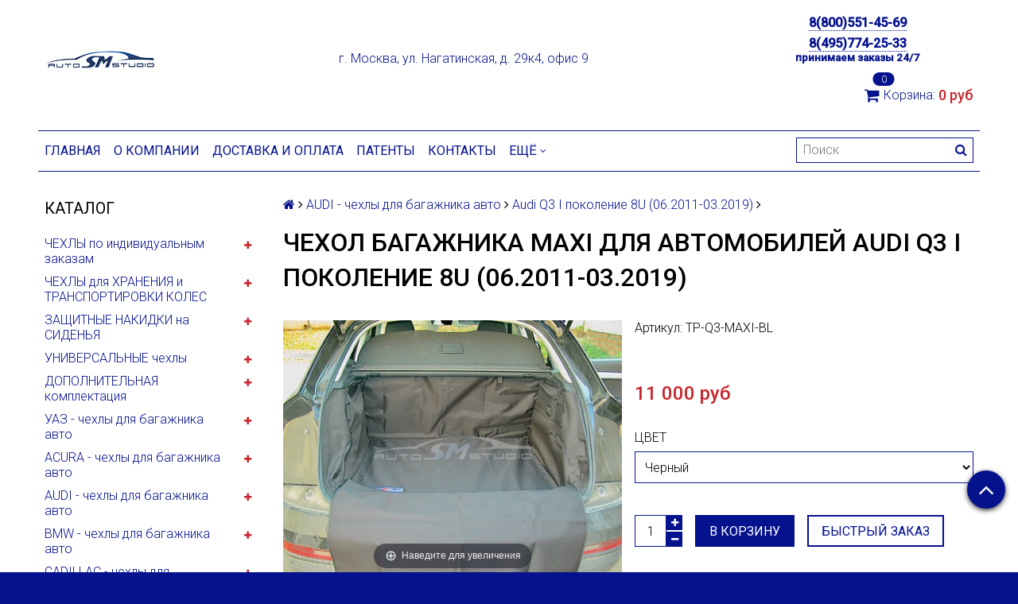

--- FILE ---
content_type: text/html; charset=utf-8
request_url: https://autosmstudio.com/product/chehol-bagazhnika-maxi-dlya-avtomobiley-audi-q5-2
body_size: 32554
content:
<!DOCTYPE html>
<html>

<head><link media='print' onload='this.media="all"' rel='stylesheet' type='text/css' href='/served_assets/public/jquery.modal-0c2631717f4ce8fa97b5d04757d294c2bf695df1d558678306d782f4bf7b4773.css'><meta data-config="{&quot;product_id&quot;:119435172}" name="page-config" content="" /><meta data-config="{&quot;money_with_currency_format&quot;:{&quot;delimiter&quot;:&quot; &quot;,&quot;separator&quot;:&quot;.&quot;,&quot;format&quot;:&quot;%n\u0026nbsp;%u&quot;,&quot;unit&quot;:&quot;руб&quot;,&quot;show_price_without_cents&quot;:1},&quot;currency_code&quot;:&quot;RUR&quot;,&quot;currency_iso_code&quot;:&quot;RUB&quot;,&quot;default_currency&quot;:{&quot;title&quot;:&quot;Российский рубль&quot;,&quot;code&quot;:&quot;RUR&quot;,&quot;rate&quot;:1.0,&quot;format_string&quot;:&quot;%n\u0026nbsp;%u&quot;,&quot;unit&quot;:&quot;руб&quot;,&quot;price_separator&quot;:&quot;&quot;,&quot;is_default&quot;:true,&quot;price_delimiter&quot;:&quot;&quot;,&quot;show_price_with_delimiter&quot;:true,&quot;show_price_without_cents&quot;:true},&quot;facebook&quot;:{&quot;pixelActive&quot;:false,&quot;currency_code&quot;:&quot;RUB&quot;,&quot;use_variants&quot;:true},&quot;vk&quot;:{&quot;pixel_active&quot;:null,&quot;price_list_id&quot;:null},&quot;new_ya_metrika&quot;:true,&quot;ecommerce_data_container&quot;:&quot;dataLayer&quot;,&quot;common_js_version&quot;:null,&quot;vue_ui_version&quot;:null,&quot;feedback_captcha_enabled&quot;:null,&quot;account_id&quot;:374246,&quot;hide_items_out_of_stock&quot;:false,&quot;forbid_order_over_existing&quot;:false,&quot;minimum_items_price&quot;:null,&quot;enable_comparison&quot;:true,&quot;locale&quot;:&quot;ru&quot;,&quot;client_group&quot;:null,&quot;consent_to_personal_data&quot;:{&quot;active&quot;:true,&quot;obligatory&quot;:true,&quot;description&quot;:&quot;Настоящим подтверждаю, что я ознакомлен и согласен с условиями \u003ca href=&#39;/page/politika-konfidentsialnosti&#39; target=&#39;blank&#39;\u003eполитики конфиденциальности\u003c/a\u003e.&quot;},&quot;recaptcha_key&quot;:&quot;6LfXhUEmAAAAAOGNQm5_a2Ach-HWlFKD3Sq7vfFj&quot;,&quot;recaptcha_key_v3&quot;:&quot;6LcZi0EmAAAAAPNov8uGBKSHCvBArp9oO15qAhXa&quot;,&quot;yandex_captcha_key&quot;:&quot;ysc1_ec1ApqrRlTZTXotpTnO8PmXe2ISPHxsd9MO3y0rye822b9d2&quot;,&quot;checkout_float_order_content_block&quot;:false,&quot;available_products_characteristics_ids&quot;:null,&quot;sber_id_app_id&quot;:&quot;5b5a3c11-72e5-4871-8649-4cdbab3ba9a4&quot;,&quot;theme_generation&quot;:2,&quot;quick_checkout_captcha_enabled&quot;:false,&quot;max_order_lines_count&quot;:500,&quot;sber_bnpl_min_amount&quot;:1000,&quot;sber_bnpl_max_amount&quot;:150000,&quot;counter_settings&quot;:{&quot;data_layer_name&quot;:&quot;dataLayer&quot;,&quot;new_counters_setup&quot;:false,&quot;add_to_cart_event&quot;:true,&quot;remove_from_cart_event&quot;:true,&quot;add_to_wishlist_event&quot;:true},&quot;site_setting&quot;:{&quot;show_cart_button&quot;:true,&quot;show_service_button&quot;:false,&quot;show_marketplace_button&quot;:false,&quot;show_quick_checkout_button&quot;:true},&quot;warehouses&quot;:[],&quot;captcha_type&quot;:&quot;google&quot;,&quot;human_readable_urls&quot;:false}" name="shop-config" content="" /><meta name='js-evnvironment' content='production' /><meta name='default-locale' content='ru' /><meta name='insales-redefined-api-methods' content="[]" /><script src="/packs/js/shop_bundle-4efa0472d46a490f612f.js"></script><script type="text/javascript" src="https://static.insales-cdn.com/assets/static-versioned/v3.72/static/libs/lodash/4.17.21/lodash.min.js"></script>
        <!--InsalesCounter -->
        <script type="text/javascript">
        if (typeof(__id) == 'undefined') {
          var __id=374246;

          (function() {
            var ic = document.createElement('script'); ic.type = 'text/javascript'; ic.async = true;
            ic.src = '/javascripts/insales_counter.js?6';
            var s = document.getElementsByTagName('script')[0]; s.parentNode.insertBefore(ic, s);
          })();
        }
        </script>
        <!-- /InsalesCounter -->
      <script>gtmDataLayer = []; gtmDataLayer.push({
      'ecommerce': {
        'detail': {
          'products': [{"id":"119435172","name":"Чехол багажника Maxi для автомобилей Audi Q3 I поколение 8U (06.2011-03.2019)","category":"Каталог/AUDI - чехлы для багажника авто/Audi Q3 I поколение 8U (06.2011-03.2019)","price":"11000.0"}]
         }
       }
    });</script>
      <!-- Google Tag Manager -->
      <script>(function(w,d,s,l,i){w[l]=w[l]||[];w[l].push({'gtm.start':
      new Date().getTime(),event:'gtm.js'});var f=d.getElementsByTagName(s)[0],
      j=d.createElement(s),dl=l!='dataLayer'?'&l='+l:'';j.async=true;j.src=
      'https://www.googletagmanager.com/gtm.js?id='+i+dl;f.parentNode.insertBefore(j,f);
      })(window,document,'script','gtmDataLayer','GTM-583SXKB');
      </script>
      <!-- End Google Tag Manager -->

  <title>Чехол багажника для автомобиля Audi Q3 I</title>
  <meta name="robots" content="index,follow" />

  
  

<meta charset="utf-8" />
<meta http-equiv="X-UA-Compatible" content="IE=edge,chrome=1" />
<!--[if IE]><script src="//html5shiv.googlecode.com/svn/trunk/html5.js"></script><![endif]-->
<!--[if lt IE 9]>
  <script src="//css3-mediaqueries-js.googlecode.com/svn/trunk/css3-mediaqueries.js"></script>
<![endif]-->

<meta name="SKYPE_TOOLBAR" content="SKYPE_TOOLBAR_PARSER_COMPATIBLE" />
<meta name="viewport" content="width=device-width, initial-scale=1.0">


    <meta property="og:title" content="Чехол багажника Maxi для автомобилей Audi Q3 I поколение 8U (06.2011-03.2019)" />
    
      <meta property="og:image" content="https://static.insales-cdn.com/images/products/1/4068/294236132/compact_img_3391.jpg" />
    
    <meta property="og:type" content="website" />
    <meta property="og:url" content="https://autosmstudio.com/product/chehol-bagazhnika-maxi-dlya-avtomobiley-audi-q5-2" />
  

<meta name="keywords" content="Чехол багажника для автомобиля Audi Q3 I">
<meta name="description" content="Купить чехол для багажника для автомобиля Audi Q3 I поколения 8U, с доставкой по всей России. Выское качество материала, цена от производителя. AutoSMstudio.">


  <link rel="canonical" href="https://autosmstudio.com/product/chehol-bagazhnika-maxi-dlya-avtomobiley-audi-q5-2"/>


<link rel="alternate" type="application/rss+xml" title="Блог..." href="/blogs/review.atom" />
<link href="https://static.insales-cdn.com/assets/1/8168/761832/1728660065/favicon.png" rel="icon">
<link rel="apple-touch-icon" href="/custom_icon.png"/>

<!-- CDN -->


<link rel="stylesheet" href="//maxcdn.bootstrapcdn.com/font-awesome/4.5.0/css/font-awesome.min.css">


<link href='https://fonts.googleapis.com/css?family=Roboto:400,300,500,500italic,400italic,300italic&subset=latin,cyrillic' rel='stylesheet' type='text/css'>


  <script type="text/javascript" src="//ajax.googleapis.com/ajax/libs/jquery/1.11.0/jquery.min.js"></script>



<!-- <script src="//jsconsole.com/remote.js?FB0C821F-73DA-430F-BD50-9C397FCEAB8D"></script> -->
<!-- CDN end -->


<link type="text/css" rel="stylesheet" media="all" href="https://static.insales-cdn.com/assets/1/8168/761832/1728660065/template.css" />


<script type="text/javascript" src="https://static.insales-cdn.com/assets/1/8168/761832/1728660065/modernizr.js"></script>
<meta name='product-id' content='119435172' />
</head>
  
<body class="adaptive">
  <section class="section--content">
    <header>
  
  <div class="section--top_panel">
    <div class="wrap row
                padded-vertical padded-inner-sides"
    >
      <div class="lg-grid-9 sm-grid-8 xs-grid-2">
        

        <div class="top_menu">
          <ul class="menu menu--top menu--horizontal menu--one_line
                    sm-hidden xs-hidden
                    js-menu--top"
          >
            
              <li class="menu-node menu-node--top
                        "
              >
                <a href="/page/o-kompanii"
                    class="menu-link"
                >
                  О компании
                </a>
              </li>
            
              <li class="menu-node menu-node--top
                        "
              >
                <a href="/page/info"
                    class="menu-link"
                >
                  Доставка и оплата
                </a>
              </li>
            
              <li class="menu-node menu-node--top
                        "
              >
                <a href="/page/kontakty"
                    class="menu-link"
                >
                  Контакты
                </a>
              </li>
            
          </ul>

          <ul class="menu menu--top menu--horizontal
                    lg-hidden md-hidden"
          >
            <li class="menu-node menu-node--top">
              <button type="button"
                      class="menu-link
                            menu-toggler
                            js-panel-link"
                      data-params="target: '.js-panel--menu'"
              >
                <i class="fa fa-bars"></i>
              </button>
            </li>
          </ul>
        </div>
      </div>

      <div class="sm-grid-4 xs-grid-10
                  lg-hidden md-hidden
                  right"
      >
        
        



<form action="/search"
      method="get"
      class="search_widget
            search_widget--top_line "
>
  <input type="text"
          name="q"
          class="search_widget-field
                "
          value=""
          placeholder="Поиск"
  />

  <button type="submit"
          class="search_widget-submit
                button--invert"
  >
    <i class="fa fa-search"></i>
  </button>

  

  
</form>

      </div>

      <div class="sm-grid-2 mc-grid-3
                  fr
                  right
                  sm-hidden xs-hidden"
      >
        





      </div>
    </div>
  </div>
  
  <div class="section--header header">
    <div class="wrap row
                padded-inner"
    >

      <div class="grid-inline grid-inline-middle">

        <div class="lg-grid-9 sm-grid-12
                    sm-center
                    grid-inline grid-inline-middle
                    sm-padded-inner-bottom"
        >
          <div class="mc-grid-12
                      xs-padded-inner-bottom"
          >
            <a href="/"
    class="logo"
>
  
    <img src="https://static.insales-cdn.com/assets/1/8168/761832/1728660065/logo.png" alt="Защитные чехлы в багажник автомобиля" />
  
</a>

          </div>

          <div class="lg-grid-9 mc-grid-12
                      left mc-center
                      mc-padded-zero
                      xs-hidden"
          >
            
              <div class="editor
                          lg-left mc-center"
              >
                <p style="line-height: 0.5; text-align: center;">&nbsp; &nbsp; &nbsp; &nbsp; &nbsp; &nbsp; &nbsp; &nbsp; &nbsp; &nbsp; &nbsp; &nbsp; &nbsp; г. Москва, ул. Нагатинская, д. 29к4, офис 9</p>
              </div>
            


          </div>
        </div>

        <div class="lg-grid-3 sm-grid-12
                    lg-right sm-center"
        >
          
            <div class="contacts editor">
              <p style="text-align: center; font-size: 12pt; font-weight: 800;"><a href="tel:+78005514569">8(800)551-45-69</a></p>
<p style="text-align: center; font-size: 12pt; font-weight: 800;"><a href="tel:+74957742533">8(495)774-25-33</a></p>
<p style="text-align: center; line-height: 0.5;"><span style="font-size: 10pt;"><strong>принимаем заказы 24/7</strong></span></p>
            </div>
          

          
          
            <div class="mc-grid-12
                        sm-padded-vertical xs-padded-vertical
                        sm-hidden xs-hidden"
            >
              

<div class="cart_widget
            cart_widget--header
            "
>
  <a href="/cart_items"
      class="cart_widget-link"
  >
    
    <span class="cart_widget-icon">
      <i class="fa fa-shopping-cart"></i>

      <span class="cart_widget-items_count
                  js-cart_widget-items_count"
      >
        0
      </span>
    </span>

    <span class="cart_widget-title
                sm-hidden xs-hidden"
    >
      Корзина:
    </span>

    <span class="cart_widget-total prices">
      <span class="cart_widget-items_price
                  prices-current
                  js-cart_widget-total_price"
      >
        0&nbsp;руб
      </span>
    </span>
  </a>

  
    <div class="cart_widget-dropdown
                basket_list
                sm-hidden xs-hidden
                padded
                js-basket_list"
    >
    </div>
  
</div>

            </div>
          
        </div>
      </div>
    </div>

    <div class="wrap row
                padded-inner-top padded-sides
                sm-padded-zero-top"
    >
      <div class="section--main_menu
                  row
                  grid-inline
                  padded"
      >
        <div class="lg-grid-9 sm-grid-12">
          


<div class="grid-row xs-hidden">
  <ul class="menu menu--main menu--main_lvl_1
            menu--horizontal
            menu--one_line js-menu--main"
  >
    
      <li class="menu-node menu-node--main_lvl_1
                "
      >

        <a href="/"
            class="menu-link
                  "
        >
          Главная

        </a>

      </li>
    
      <li class="menu-node menu-node--main_lvl_1
                "
      >

        <a href="/page/o-kompanii"
            class="menu-link
                  "
        >
          О компании

        </a>

      </li>
    
      <li class="menu-node menu-node--main_lvl_1
                "
      >

        <a href="/page/info"
            class="menu-link
                  "
        >
          Доставка и оплата

        </a>

      </li>
    
      <li class="menu-node menu-node--main_lvl_1
                "
      >

        <a href="/page/garantii"
            class="menu-link
                  "
        >
          Патенты

        </a>

      </li>
    
      <li class="menu-node menu-node--main_lvl_1
                "
      >

        <a href="/page/kontakty"
            class="menu-link
                  "
        >
          Контакты

        </a>

      </li>
    
      <li class="menu-node menu-node--main_lvl_1
                "
      >

        <a href="/page/oferta"
            class="menu-link
                  "
        >
          Публичная оферта

        </a>

      </li>
    
      <li class="menu-node menu-node--main_lvl_1
                "
      >

        <a href="/page/polzovatelskoe-soglashenie"
            class="menu-link
                  "
        >
          Пользовательское соглашение

        </a>

      </li>
    
      <li class="menu-node menu-node--main_lvl_1
                "
      >

        <a href="/page/politika-konfidentsialnosti"
            class="menu-link
                  "
        >
          Политика конфиденциальности

        </a>

      </li>
    
      <li class="menu-node menu-node--main_lvl_1
                "
      >

        <a href="/page/sout"
            class="menu-link
                  "
        >
          СОУТ

        </a>

      </li>
    
      <li class="menu-node menu-node--main_lvl_1
                "
      >

        <a href="/"
            class="menu-link
                  "
        >
          Каталог

        </a>

      </li>
    
  </ul>
</div>

        </div>

        <div class="lg-grid-3
                    sm-hidden xs-hidden
                    right"
        >
          



<form action="/search"
      method="get"
      class="search_widget
            search_widget--header "
>
  <input type="text"
          name="q"
          class="search_widget-field
                js-ajax_search-input"
          value=""
          placeholder="Поиск"
  />

  <button type="submit"
          class="search_widget-submit
                button--invert"
  >
    <i class="fa fa-search"></i>
  </button>

  
    <div class="ajax_search-wrapper
                js-ajax_search-wrapper"
    ></div>
  

  
</form>

        </div>
      </div>

    </div>
  </div>
</header>


    <div class="content-container
                wrap row"
    >
      

      

      
        <div class="lg-grid-3 md-grid-3
                    sm-hidden xs-hidden
                    padded-inner-sides
                    "
        >
          <div class="sidebar">

  
    <div class="sidebar_block">
      <div class="sidebar_block-title">
        Каталог
      </div>
      



<ul class="menu menu--collection menu--vertical
          "
>

  
  
    <li class="menu-node menu-node--collection_lvl_1
              
              js-menu-wrapper"
    >

      
      <a  href="/collection/chehly-po-individualnym-zakazam"
          class="menu-link
                "
      >
        ЧЕХЛЫ по индивидуальным заказам
      </a>

      
        <span class="menu-marker menu-marker--parent menu-toggler
                    button--toggler
                    js-menu-toggler">
          <i class="fa
                    fa-plus"
          ></i>
        </span>

        <ul class="menu menu--vertical
                  menu--collapse"
        >
          
            <li class="menu-node menu-node--collection_lvl_2
                      
                      js-menu-wrapper"
            >

              
              <a  href="/collection/chehol-bagazhnika-po-individualnomu-zakazu"
                  class="menu-link menu-link
                        "
              >
                Чехол багажника по индивидуальному заказу
              </a>

              

            </li>
          
        </ul>
      
    </li>
  
    <li class="menu-node menu-node--collection_lvl_1
              
              js-menu-wrapper"
    >

      
      <a  href="/collection/chehol-dlya-hraneniya-i-transportirovki-kolyos"
          class="menu-link
                "
      >
        ЧЕХЛЫ для ХРАНЕНИЯ и ТРАНСПОРТИРОВКИ КОЛЕС
      </a>

      
        <span class="menu-marker menu-marker--parent menu-toggler
                    button--toggler
                    js-menu-toggler">
          <i class="fa
                    fa-plus"
          ></i>
        </span>

        <ul class="menu menu--vertical
                  menu--collapse"
        >
          
            <li class="menu-node menu-node--collection_lvl_2
                      
                      js-menu-wrapper"
            >

              
              <a  href="/collection/razmernyy-ryad-r13-r18"
                  class="menu-link menu-link
                        "
              >
                Размерный ряд R13-R18
              </a>

              

            </li>
          
            <li class="menu-node menu-node--collection_lvl_2
                      
                      js-menu-wrapper"
            >

              
              <a  href="/collection/razmernyy-ryad-r18-r22"
                  class="menu-link menu-link
                        "
              >
                Размерный ряд R18-R22
              </a>

              

            </li>
          
        </ul>
      
    </li>
  
    <li class="menu-node menu-node--collection_lvl_1
              
              js-menu-wrapper"
    >

      
      <a  href="/collection/zaschitnye-nakidki-v-salon"
          class="menu-link
                "
      >
        ЗАЩИТНЫЕ НАКИДКИ на СИДЕНЬЯ
      </a>

      
        <span class="menu-marker menu-marker--parent menu-toggler
                    button--toggler
                    js-menu-toggler">
          <i class="fa
                    fa-plus"
          ></i>
        </span>

        <ul class="menu menu--vertical
                  menu--collapse"
        >
          
            <li class="menu-node menu-node--collection_lvl_2
                      
                      js-menu-wrapper"
            >

              
              <a  href="/collection/zaschitnye-nakidki-na-sideniya-pervogo-ryada"
                  class="menu-link menu-link
                        "
              >
                Защитные накидки на сидения первого ряда
              </a>

              

            </li>
          
            <li class="menu-node menu-node--collection_lvl_2
                      
                      js-menu-wrapper"
            >

              
              <a  href="/collection/zaschitnye-nakidki-na-sideniya-vtorogo-ryada"
                  class="menu-link menu-link
                        "
              >
                Защитные накидки на сидения второго ряда
              </a>

              

            </li>
          
        </ul>
      
    </li>
  
    <li class="menu-node menu-node--collection_lvl_1
              
              js-menu-wrapper"
    >

      
      <a  href="/collection/universalnye-chehly"
          class="menu-link
                "
      >
        УНИВЕРСАЛЬНЫЕ чехлы
      </a>

      
        <span class="menu-marker menu-marker--parent menu-toggler
                    button--toggler
                    js-menu-toggler">
          <i class="fa
                    fa-plus"
          ></i>
        </span>

        <ul class="menu menu--vertical
                  menu--collapse"
        >
          
            <li class="menu-node menu-node--collection_lvl_2
                      
                      js-menu-wrapper"
            >

              
              <a  href="/collection/chehly-universalnye-2-v-1"
                  class="menu-link menu-link
                        "
              >
                Чехлы универсальные 2 в 1
              </a>

              

            </li>
          
            <li class="menu-node menu-node--collection_lvl_2
                      
                      js-menu-wrapper"
            >

              
              <a  href="/collection/chehly-bagazhnika-seriya-lyuks"
                  class="menu-link menu-link
                        "
              >
                Чехлы багажника серия Люкс
              </a>

              

            </li>
          
        </ul>
      
    </li>
  
    <li class="menu-node menu-node--collection_lvl_1
              
              js-menu-wrapper"
    >

      
      <a  href="/collection/dopolnitelnaya-komplektatsiya"
          class="menu-link
                "
      >
        ДОПОЛНИТЕЛЬНАЯ комплектация
      </a>

      
        <span class="menu-marker menu-marker--parent menu-toggler
                    button--toggler
                    js-menu-toggler">
          <i class="fa
                    fa-plus"
          ></i>
        </span>

        <ul class="menu menu--vertical
                  menu--collapse"
        >
          
            <li class="menu-node menu-node--collection_lvl_2
                      
                      js-menu-wrapper"
            >

              
              <a  href="/collection/vyshivka-na-chehle"
                  class="menu-link menu-link
                        "
              >
                Вышивка на чехле
              </a>

              

            </li>
          
            <li class="menu-node menu-node--collection_lvl_2
                      
                      js-menu-wrapper"
            >

              
              <a  href="/collection/dopolnitelnye-karmany"
                  class="menu-link menu-link
                        "
              >
                Дополнительные карманы
              </a>

              

            </li>
          
            <li class="menu-node menu-node--collection_lvl_2
                      
                      js-menu-wrapper"
            >

              
              <a  href="/collection/izgotovlenie-dopolnitelnyh-elementov"
                  class="menu-link menu-link
                        "
              >
                Изготовление дополнительных элементов
              </a>

              

            </li>
          
        </ul>
      
    </li>
  
    <li class="menu-node menu-node--collection_lvl_1
              
              js-menu-wrapper"
    >

      
      <a  href="/collection/uaz"
          class="menu-link
                "
      >
        УАЗ - чехлы для багажника авто
      </a>

      
        <span class="menu-marker menu-marker--parent menu-toggler
                    button--toggler
                    js-menu-toggler">
          <i class="fa
                    fa-plus"
          ></i>
        </span>

        <ul class="menu menu--vertical
                  menu--collapse"
        >
          
            <li class="menu-node menu-node--collection_lvl_2
                      
                      js-menu-wrapper"
            >

              
              <a  href="/collection/uaz-patriot-3163-102016-nv"
                  class="menu-link menu-link
                        "
              >
                УАЗ ПАТРИОТ-3163 (10.2016 - Н.В.)
              </a>

              

            </li>
          
        </ul>
      
    </li>
  
    <li class="menu-node menu-node--collection_lvl_1
              
              js-menu-wrapper"
    >

      
      <a  href="/collection/acura"
          class="menu-link
                "
      >
        ACURA - чехлы для багажника авто
      </a>

      
        <span class="menu-marker menu-marker--parent menu-toggler
                    button--toggler
                    js-menu-toggler">
          <i class="fa
                    fa-plus"
          ></i>
        </span>

        <ul class="menu menu--vertical
                  menu--collapse"
        >
          
            <li class="menu-node menu-node--collection_lvl_2
                      
                      js-menu-wrapper"
            >

              
              <a  href="/collection/acura-mdx-iii-pokolenie-yd3-032014-042016"
                  class="menu-link menu-link
                        "
              >
                Acura MDX III поколение YD3 (03.2014 - 04.2016)
              </a>

              

            </li>
          
        </ul>
      
    </li>
  
    <li class="menu-node menu-node--collection_lvl_1
              
              js-menu-wrapper"
    >

      
      <a  href="/collection/audi"
          class="menu-link
                "
      >
        AUDI - чехлы для багажника авто
      </a>

      
        <span class="menu-marker menu-marker--parent menu-toggler
                    button--toggler
                    js-menu-toggler">
          <i class="fa
                    fa-plus"
          ></i>
        </span>

        <ul class="menu menu--vertical
                  menu--collapse"
        >
          
            <li class="menu-node menu-node--collection_lvl_2
                      
                      js-menu-wrapper"
            >

              
              <a  href="/collection/audi-q8-i-pokolenie-062018-nv"
                  class="menu-link menu-link
                        "
              >
                Audi Q8 I поколение  (06.2018 - н.в)
              </a>

              

            </li>
          
            <li class="menu-node menu-node--collection_lvl_2
                      
                      js-menu-wrapper"
            >

              
              <a  href="/collection/audi-q7-ii-pokolenie-032015"
                  class="menu-link menu-link
                        "
              >
                Audi Q7 II поколение 4M (03.2015 - н.в)
              </a>

              

            </li>
          
            <li class="menu-node menu-node--collection_lvl_2
                      
                      js-menu-wrapper"
            >

              
              <a  href="/collection/audi-q7-2006"
                  class="menu-link menu-link
                        "
              >
                Audi Q7 I поколение 4L (03.2009 - 08.2015)
              </a>

              

            </li>
          
            <li class="menu-node menu-node--collection_lvl_2
                      
                      js-menu-wrapper"
            >

              
              <a  href="/collection/audi-q5-ii-092016-nv"
                  class="menu-link menu-link
                        "
              >
                Audi Q5, II поколение, FY (09.2016 - н.в.)
              </a>

              

            </li>
          
            <li class="menu-node menu-node--collection_lvl_2
                      
                      js-menu-wrapper"
            >

              
              <a  href="/collection/audi-q5-2008"
                  class="menu-link menu-link
                        "
              >
                Audi Q5 I поколение 8R (04.2008-03.2017)
              </a>

              

            </li>
          
            <li class="menu-node menu-node--collection_lvl_2
                      
                      js-menu-wrapper"
            >

              
              <a  href="/collection/audi-a4-universal-ii-pokolenie-b9-062016-nv"
                  class="menu-link menu-link
                        "
              >
                Audi A4 универсал V поколение B9 (06.2016 - н.в)
              </a>

              

            </li>
          
            <li class="menu-node menu-node--collection_lvl_2
                      
                      js-menu-wrapper"
            >

              
              <a  href="/collection/audi-q3-1-pokolenie-062011-nv"
                  class="menu-link menu-link
                        "
              >
                Audi Q3 I поколение 8U (06.2011-03.2019)
              </a>

              

            </li>
          
        </ul>
      
    </li>
  
    <li class="menu-node menu-node--collection_lvl_1
              
              js-menu-wrapper"
    >

      
      <a  href="/collection/bmw"
          class="menu-link
                "
      >
        BMW - чехлы для багажника авто
      </a>

      
        <span class="menu-marker menu-marker--parent menu-toggler
                    button--toggler
                    js-menu-toggler">
          <i class="fa
                    fa-plus"
          ></i>
        </span>

        <ul class="menu menu--vertical
                  menu--collapse"
        >
          
            <li class="menu-node menu-node--collection_lvl_2
                      
                      js-menu-wrapper"
            >

              
              <a  href="/collection/bmw-x7-g07-102018-nv"
                  class="menu-link menu-link
                        "
              >
                BMW X7 I поколение G07 (10.2018 - н.в.)
              </a>

              

            </li>
          
            <li class="menu-node menu-node--collection_lvl_2
                      
                      js-menu-wrapper"
            >

              
              <a  href="/collection/bmw-6-gran-turismo-g32"
                  class="menu-link menu-link
                        "
              >
                BMW 6 Gran Turismo I поколение G32 (06.2017 - н.в.)
              </a>

              

            </li>
          
            <li class="menu-node menu-node--collection_lvl_2
                      
                      js-menu-wrapper"
            >

              
              <a  href="/collection/bmw-x6-f16-062014-nv"
                  class="menu-link menu-link
                        "
              >
                BMW X6 II поколение F16 (06.2014 - 01.2020)
              </a>

              

            </li>
          
            <li class="menu-node menu-node--collection_lvl_2
                      
                      js-menu-wrapper"
            >

              
              <a  href="/collection/bmw-x5-g05-062018-nv"
                  class="menu-link menu-link
                        "
              >
                BMW X5 IV поколение G05 (06.2018 - н.в.)
              </a>

              

            </li>
          
            <li class="menu-node menu-node--collection_lvl_2
                      
                      js-menu-wrapper"
            >

              
              <a  href="/collection/bmw-x5-f15-2013"
                  class="menu-link menu-link
                        "
              >
                BMW X5 III поколение F15 (10.2013 - 09.2018)
              </a>

              

            </li>
          
            <li class="menu-node menu-node--collection_lvl_2
                      
                      js-menu-wrapper"
            >

              
              <a  href="/collection/bmw-x5-e70-2007-2013"
                  class="menu-link menu-link
                        "
              >
                BMW X5 II поколение E70 (08.2006-09.2013)
              </a>

              

            </li>
          
            <li class="menu-node menu-node--collection_lvl_2
                      
                      js-menu-wrapper"
            >

              
              <a  href="/collection/bmw-x5-e53-2000-2006"
                  class="menu-link menu-link
                        "
              >
                BMW X5 I поколение E53 (04.2003 - 10.2006)
              </a>

              

            </li>
          
            <li class="menu-node menu-node--collection_lvl_2
                      
                      js-menu-wrapper"
            >

              
              <a  href="/collection/bmw-x4-ii-pokolenie-g02-032018-nv"
                  class="menu-link menu-link
                        "
              >
                BMW X4 II поколение G02 (03.2018 - н.в.)
              </a>

              

            </li>
          
            <li class="menu-node menu-node--collection_lvl_2
                      
                      js-menu-wrapper"
            >

              
              <a  href="/collection/bmw-x4-f26-2014"
                  class="menu-link menu-link
                        "
              >
                BMW X4 I поколение F26 (06.2014 - 09.2018)
              </a>

              

            </li>
          
            <li class="menu-node menu-node--collection_lvl_2
                      
                      js-menu-wrapper"
            >

              
              <a  href="/collection/bmw-x3-iii-pokolenie-g01-062017-nv"
                  class="menu-link menu-link
                        "
              >
                BMW X3 III поколение G01 (06.2017 - н.в.)
              </a>

              

            </li>
          
            <li class="menu-node menu-node--collection_lvl_2
                      
                      js-menu-wrapper"
            >

              
              <a  href="/collection/bmw-x3-ii-pokolenie-f25-112010-112017"
                  class="menu-link menu-link
                        "
              >
                BMW X3 II поколение F25 (11.2010 - 11.2017)
              </a>

              

            </li>
          
            <li class="menu-node menu-node--collection_lvl_2
                      
                      js-menu-wrapper"
            >

              
              <a  href="/collection/bmw-x1-ii-pokolenie-f48-092015-nv"
                  class="menu-link menu-link
                        "
              >
                BMW X1 II поколение F48 (09.2015 - н.в)
              </a>

              

            </li>
          
            <li class="menu-node menu-node--collection_lvl_2
                      
                      js-menu-wrapper"
            >

              
              <a  href="/collection/bmw-x1-i-pokolenie-e84-072012-052015"
                  class="menu-link menu-link
                        "
              >
                BMW X1 I поколение E84 (07.2012 - 05.2015)
              </a>

              

            </li>
          
            <li class="menu-node menu-node--collection_lvl_2
                      
                      js-menu-wrapper"
            >

              
              <a  href="/collection/bmw-1-series-f20-062017-nv"
                  class="menu-link menu-link
                        "
              >
                BMW 1-Series II поколение F20 (03.2015 - 01.2020)
              </a>

              

            </li>
          
        </ul>
      
    </li>
  
    <li class="menu-node menu-node--collection_lvl_1
              
              js-menu-wrapper"
    >

      
      <a  href="/collection/cadillac"
          class="menu-link
                "
      >
        CADILLAC  - чехлы для багажника авто
      </a>

      
        <span class="menu-marker menu-marker--parent menu-toggler
                    button--toggler
                    js-menu-toggler">
          <i class="fa
                    fa-plus"
          ></i>
        </span>

        <ul class="menu menu--vertical
                  menu--collapse"
        >
          
            <li class="menu-node menu-node--collection_lvl_2
                      
                      js-menu-wrapper"
            >

              
              <a  href="/collection/cadillac-escalade-v-pokolenie-gmt-1xx-052021-nv"
                  class="menu-link menu-link
                        "
              >
                Cadillac Escalade V поколение GMT 1XX (05.2021 - н.в)
              </a>

              

            </li>
          
            <li class="menu-node menu-node--collection_lvl_2
                      
                      js-menu-wrapper"
            >

              
              <a  href="/collection/cadillac-escalade-iv-032015-nv"
                  class="menu-link menu-link
                        "
              >
                Cadillac Escalade IV поколение GMT K2 (03.2015 - 06.2021)
              </a>

              

            </li>
          
            <li class="menu-node menu-node--collection_lvl_2
                      
                      js-menu-wrapper"
            >

              
              <a  href="/collection/cadillac-xt6-i-pokolenie-c1tl-012019-nv"
                  class="menu-link menu-link
                        "
              >
                Cadillac XT6 I поколение C1TL (01.2019 - н.в.)
              </a>

              

            </li>
          
            <li class="menu-node menu-node--collection_lvl_2
                      
                      js-menu-wrapper"
            >

              
              <a  href="/collection/cadillac-xt5-i-pokolenie-042016-nv"
                  class="menu-link menu-link
                        "
              >
                Cadillac XT5 I поколение (04.2016 - н.в.)
              </a>

              

            </li>
          
        </ul>
      
    </li>
  
    <li class="menu-node menu-node--collection_lvl_1
              
              js-menu-wrapper"
    >

      
      <a  href="/collection/citroen"
          class="menu-link
                "
      >
        CITROEN  - чехлы для багажника авто
      </a>

      
        <span class="menu-marker menu-marker--parent menu-toggler
                    button--toggler
                    js-menu-toggler">
          <i class="fa
                    fa-plus"
          ></i>
        </span>

        <ul class="menu menu--vertical
                  menu--collapse"
        >
          
            <li class="menu-node menu-node--collection_lvl_2
                      
                      js-menu-wrapper"
            >

              
              <a  href="/collection/citroen-spacetourer-i-pokolenie-business-lounge-long-122016-nv"
                  class="menu-link menu-link
                        "
              >
                Citroen Spacetourer I поколение (12.2016 - н.в.)
              </a>

              

            </li>
          
            <li class="menu-node menu-node--collection_lvl_2
                      
                      js-menu-wrapper"
            >

              
              <a  href="/collection/citroen-berlingo-ii-pokolenie-b9-012008-nv"
                  class="menu-link menu-link
                        "
              >
                Citroen Berlingo II поколение B9 (01.2008 - н.в.)
              </a>

              

            </li>
          
        </ul>
      
    </li>
  
    <li class="menu-node menu-node--collection_lvl_1
              
              js-menu-wrapper"
    >

      
      <a  href="/collection/chery-chehly-dlya-bagazhnika-avto"
          class="menu-link
                "
      >
        CHERY - чехлы для багажника авто
      </a>

      
        <span class="menu-marker menu-marker--parent menu-toggler
                    button--toggler
                    js-menu-toggler">
          <i class="fa
                    fa-plus"
          ></i>
        </span>

        <ul class="menu menu--vertical
                  menu--collapse"
        >
          
            <li class="menu-node menu-node--collection_lvl_2
                      
                      js-menu-wrapper"
            >

              
              <a  href="/collection/chery-tiggo-8-pro-i-pokolenie-032021-nv"
                  class="menu-link menu-link
                        "
              >
                Chery Tiggo 8 Pro I поколение (03.2021 - н.в.)
              </a>

              

            </li>
          
        </ul>
      
    </li>
  
    <li class="menu-node menu-node--collection_lvl_1
              
              js-menu-wrapper"
    >

      
      <a  href="/collection/chevrolet"
          class="menu-link
                "
      >
        CHEVROLET  - чехлы для багажника авто
      </a>

      
        <span class="menu-marker menu-marker--parent menu-toggler
                    button--toggler
                    js-menu-toggler">
          <i class="fa
                    fa-plus"
          ></i>
        </span>

        <ul class="menu menu--vertical
                  menu--collapse"
        >
          
            <li class="menu-node menu-node--collection_lvl_2
                      
                      js-menu-wrapper"
            >

              
              <a  href="/collection/chevrolet-tahoe-v-pokolenie-gmt-1xx-052021-nv"
                  class="menu-link menu-link
                        "
              >
                Chevrolet Tahoe V поколение GMT 1XX (05.2021 - н.в)
              </a>

              

            </li>
          
            <li class="menu-node menu-node--collection_lvl_2
                      
                      js-menu-wrapper"
            >

              
              <a  href="/collection/chevrolet-tahoe-iv-2014"
                  class="menu-link menu-link
                        "
              >
                Chevrolet Tahoe IV поколение K2UC (06.2013 - 06.2021)
              </a>

              

            </li>
          
            <li class="menu-node menu-node--collection_lvl_2
                      
                      js-menu-wrapper"
            >

              
              <a  href="/collection/chevrolet-traverse-2017-ii-012017-nv"
                  class="menu-link menu-link
                        "
              >
                Chevrolet Traverse II поколение (01.2017 - н.в.)
              </a>

              

            </li>
          
            <li class="menu-node menu-node--collection_lvl_2
                      
                      js-menu-wrapper"
            >

              
              <a  href="/collection/chevrolet-tahoe-iii-2007-2014"
                  class="menu-link menu-link
                        "
              >
                Chevrolet Tahoe III поколение GMT900 (12.2006 - 10.2014)
              </a>

              

            </li>
          
            <li class="menu-node menu-node--collection_lvl_2
                      
                      js-menu-wrapper"
            >

              
              <a  href="/collection/chevrolet-captiva-2006"
                  class="menu-link menu-link
                        "
              >
                Chevrolet Captiva I поколение (02.2006 - 09.2015)
              </a>

              

            </li>
          
        </ul>
      
    </li>
  
    <li class="menu-node menu-node--collection_lvl_1
              
              js-menu-wrapper"
    >

      
      <a  href="/collection/dodgechrysler"
          class="menu-link
                "
      >
        DODGE - чехлы для багажника авто
      </a>

      
        <span class="menu-marker menu-marker--parent menu-toggler
                    button--toggler
                    js-menu-toggler">
          <i class="fa
                    fa-plus"
          ></i>
        </span>

        <ul class="menu menu--vertical
                  menu--collapse"
        >
          
            <li class="menu-node menu-node--collection_lvl_2
                      
                      js-menu-wrapper"
            >

              
              <a  href="/collection/dodge-caravan-5-pokolenie-082007-nv"
                  class="menu-link menu-link
                        "
              >
                Dodge Caravan  V поколения (08.2007 - н.в.)
              </a>

              

            </li>
          
        </ul>
      
    </li>
  
    <li class="menu-node menu-node--collection_lvl_1
              
              js-menu-wrapper"
    >

      
      <a  href="/collection/exeed-chehly-dlya-bagazhnika-avto"
          class="menu-link
                "
      >
        EXEED - чехлы для багажника авто
      </a>

      
        <span class="menu-marker menu-marker--parent menu-toggler
                    button--toggler
                    js-menu-toggler">
          <i class="fa
                    fa-plus"
          ></i>
        </span>

        <ul class="menu menu--vertical
                  menu--collapse"
        >
          
            <li class="menu-node menu-node--collection_lvl_2
                      
                      js-menu-wrapper"
            >

              
              <a  href="/collection/exeed-vx-i-pokolenie-042020-nv"
                  class="menu-link menu-link
                        "
              >
                Exeed VX I поколение (04.2020 - н.в.)
              </a>

              

            </li>
          
            <li class="menu-node menu-node--collection_lvl_2
                      
                      js-menu-wrapper"
            >

              
              <a  href="/collection/exeed-txl-restayling-i-pokolenie-052021-nv"
                  class="menu-link menu-link
                        "
              >
                Exeed TXL рестайлинг  I поколение (05.2021 - н.в.)
              </a>

              

            </li>
          
        </ul>
      
    </li>
  
    <li class="menu-node menu-node--collection_lvl_1
              
              js-menu-wrapper"
    >

      
      <a  href="/collection/ford"
          class="menu-link
                "
      >
        FORD  - чехлы для багажника авто
      </a>

      
        <span class="menu-marker menu-marker--parent menu-toggler
                    button--toggler
                    js-menu-toggler">
          <i class="fa
                    fa-plus"
          ></i>
        </span>

        <ul class="menu menu--vertical
                  menu--collapse"
        >
          
            <li class="menu-node menu-node--collection_lvl_2
                      
                      js-menu-wrapper"
            >

              
              <a  href="/collection/ford-explorer-5-pokolenie-122010-nv"
                  class="menu-link menu-link
                        "
              >
                Ford Explorer V поколение (12.2010-10.2019)
              </a>

              

            </li>
          
            <li class="menu-node menu-node--collection_lvl_2
                      
                      js-menu-wrapper"
            >

              
              <a  href="/collection/ford-kuga-ii-pokolenie-022013-nv"
                  class="menu-link menu-link
                        "
              >
                Ford Kuga,  II поколение (02.2011-10.2019)
              </a>

              

            </li>
          
            <li class="menu-node menu-node--collection_lvl_2
                      
                      js-menu-wrapper"
            >

              
              <a  href="/collection/ford-s-max"
                  class="menu-link menu-link
                        "
              >
                Ford S-MAX I поколение (03.2006 - 04.2015)
              </a>

              

            </li>
          
        </ul>
      
    </li>
  
    <li class="menu-node menu-node--collection_lvl_1
              
              js-menu-wrapper"
    >

      
      <a  href="/collection/gac-chehly-dlya-bagazhnika-avto"
          class="menu-link
                "
      >
        GAC - чехлы для багажника авто
      </a>

      
        <span class="menu-marker menu-marker--parent menu-toggler
                    button--toggler
                    js-menu-toggler">
          <i class="fa
                    fa-plus"
          ></i>
        </span>

        <ul class="menu menu--vertical
                  menu--collapse"
        >
          
            <li class="menu-node menu-node--collection_lvl_2
                      
                      js-menu-wrapper"
            >

              
              <a  href="/collection/gac-gs8-ii-pokolenie-072023-nv"
                  class="menu-link menu-link
                        "
              >
                GAC GS8 II поколение (07.2023 - н.в.)
              </a>

              

            </li>
          
        </ul>
      
    </li>
  
    <li class="menu-node menu-node--collection_lvl_1
              
              js-menu-wrapper"
    >

      
      <a  href="/collection/geely-chehly-dlya-bagazhnika-avto"
          class="menu-link
                "
      >
        Geely - чехлы для багажника авто
      </a>

      
        <span class="menu-marker menu-marker--parent menu-toggler
                    button--toggler
                    js-menu-toggler">
          <i class="fa
                    fa-plus"
          ></i>
        </span>

        <ul class="menu menu--vertical
                  menu--collapse"
        >
          
            <li class="menu-node menu-node--collection_lvl_2
                      
                      js-menu-wrapper"
            >

              
              <a  href="/collection/geely-monjaro-i-pokolenie-kx11-012022-nv"
                  class="menu-link menu-link
                        "
              >
                Geely Monjaro I поколение, KX11 (01.2022 - н.в.)
              </a>

              

            </li>
          
            <li class="menu-node menu-node--collection_lvl_2
                      
                      js-menu-wrapper"
            >

              
              <a  href="/collection/geely-atlas-ii-pokolenie-fx11-122023-nv"
                  class="menu-link menu-link
                        "
              >
                Geely Atlas II поколение FX11 (12.2023 - н.в.)
              </a>

              

            </li>
          
        </ul>
      
    </li>
  
    <li class="menu-node menu-node--collection_lvl_1
              
              js-menu-wrapper"
    >

      
      <a  href="/collection/great-wall"
          class="menu-link
                "
      >
        GREAT WALL - чехлы для багажника авто
      </a>

      
        <span class="menu-marker menu-marker--parent menu-toggler
                    button--toggler
                    js-menu-toggler">
          <i class="fa
                    fa-plus"
          ></i>
        </span>

        <ul class="menu menu--vertical
                  menu--collapse"
        >
          
            <li class="menu-node menu-node--collection_lvl_2
                      
                      js-menu-wrapper"
            >

              
              <a  href="/collection/great-wall-hover-h5-i-pokolenie-022011-072016"
                  class="menu-link menu-link
                        "
              >
                Great Wall Hover H5 I поколение (02.2011 - 07.2016)
              </a>

              

            </li>
          
        </ul>
      
    </li>
  
    <li class="menu-node menu-node--collection_lvl_1
              
              js-menu-wrapper"
    >

      
      <a  href="/collection/haval"
          class="menu-link
                "
      >
        HAVAL - чехлы для багажника авто
      </a>

      
        <span class="menu-marker menu-marker--parent menu-toggler
                    button--toggler
                    js-menu-toggler">
          <i class="fa
                    fa-plus"
          ></i>
        </span>

        <ul class="menu menu--vertical
                  menu--collapse"
        >
          
            <li class="menu-node menu-node--collection_lvl_2
                      
                      js-menu-wrapper"
            >

              
              <a  href="/collection/haval-h9-012015-nv"
                  class="menu-link menu-link
                        "
              >
                Haval H9 I поколение (01.2015 - н.в)
              </a>

              

            </li>
          
            <li class="menu-node menu-node--collection_lvl_2
                      
                      js-menu-wrapper"
            >

              
              <a  href="/collection/haval-h5-iii-pokolenie-072023-nv"
                  class="menu-link menu-link
                        "
              >
                Haval H5 III поколение (07.2023 - н.в.)
              </a>

              

            </li>
          
            <li class="menu-node menu-node--collection_lvl_2
                      
                      js-menu-wrapper"
            >

              
              <a  href="/collection/haval-h5-ii-pokolenie-042020-062021"
                  class="menu-link menu-link
                        "
              >
                Haval H5 II поколение (04.2020 - 06.2021)
              </a>

              

            </li>
          
            <li class="menu-node menu-node--collection_lvl_2
                      
                      js-menu-wrapper"
            >

              
              <a  href="/collection/haval-h3-i-pokolenie-042024-nv"
                  class="menu-link menu-link
                        "
              >
                Haval H3 I поколение (04.2024 - н.в)
              </a>

              

            </li>
          
            <li class="menu-node menu-node--collection_lvl_2
                      
                      js-menu-wrapper"
            >

              
              <a  href="/collection/haval-dargo-i-pokolenie-042022-nv"
                  class="menu-link menu-link
                        "
              >
                Haval Dargo I поколение (04.2022 - н.в.)
              </a>

              

            </li>
          
            <li class="menu-node menu-node--collection_lvl_2
                      
                      js-menu-wrapper"
            >

              
              <a  href="/collection/haval-f7-i-pokolenie-082018-nv"
                  class="menu-link menu-link
                        "
              >
                Haval F7 I поколение (08.2018 - н.в.)
              </a>

              

            </li>
          
            <li class="menu-node menu-node--collection_lvl_2
                      
                      js-menu-wrapper"
            >

              
              <a  href="/collection/haval-f7x-i-pokolenie-102019-nv"
                  class="menu-link menu-link
                        "
              >
                Haval F7x I поколение (10.2019 - н.в.)
              </a>

              

            </li>
          
        </ul>
      
    </li>
  
    <li class="menu-node menu-node--collection_lvl_1
              
              js-menu-wrapper"
    >

      
      <a  href="/collection/hyundai"
          class="menu-link
                "
      >
        HYUNDAI  - чехлы для багажника авто
      </a>

      
        <span class="menu-marker menu-marker--parent menu-toggler
                    button--toggler
                    js-menu-toggler">
          <i class="fa
                    fa-plus"
          ></i>
        </span>

        <ul class="menu menu--vertical
                  menu--collapse"
        >
          
            <li class="menu-node menu-node--collection_lvl_2
                      
                      js-menu-wrapper"
            >

              
              <a  href="/collection/hyundai-palisade-i-pokolenie-112018-nv"
                  class="menu-link menu-link
                        "
              >
                Hyundai Palisade I поколение LX2 (11.2018 - н.в.)
              </a>

              

            </li>
          
            <li class="menu-node menu-node--collection_lvl_2
                      
                      js-menu-wrapper"
            >

              
              <a  href="/collection/hyundai-santa-fe-iv-032018-nv"
                  class="menu-link menu-link
                        "
              >
                Hyundai Santa Fe IV поколение TM (03.2018 - н.в.)
              </a>

              

            </li>
          
            <li class="menu-node menu-node--collection_lvl_2
                      
                      js-menu-wrapper"
            >

              
              <a  href="/collection/hyundai-santa-fe-iii-dm-082012-032018"
                  class="menu-link menu-link
                        "
              >
                Hyundai Santa Fe III поколение DM (08.2012-01.2019)
              </a>

              

            </li>
          
            <li class="menu-node menu-node--collection_lvl_2
                      
                      js-menu-wrapper"
            >

              
              <a  href="/collection/hyundai-tucson-iv-pokolenie-nx4-062021-nv"
                  class="menu-link menu-link
                        "
              >
                Hyundai Tucson IV поколение NX4 (06.2021 - н.в.)
              </a>

              

            </li>
          
            <li class="menu-node menu-node--collection_lvl_2
                      
                      js-menu-wrapper"
            >

              
              <a  href="/collection/hyundai-tucson-032015-nv"
                  class="menu-link menu-link
                        "
              >
                Hyundai Tucson III поколение TL (03.2015 - 06.2021)
              </a>

              

            </li>
          
            <li class="menu-node menu-node--collection_lvl_2
                      
                      js-menu-wrapper"
            >

              
              <a  href="/collection/hyundai-ix35"
                  class="menu-link menu-link
                        "
              >
                Hyundai ix35 I поколение LM (08.2009 - 12.2015)
              </a>

              

            </li>
          
            <li class="menu-node menu-node--collection_lvl_2
                      
                      js-menu-wrapper"
            >

              
              <a  href="/collection/hyundai-creta-ii-pokolenie-su2-052021-nv"
                  class="menu-link menu-link
                        "
              >
                Hyundai Creta II поколение SU2 (05.2021 - н.в.)
              </a>

              

            </li>
          
            <li class="menu-node menu-node--collection_lvl_2
                      
                      js-menu-wrapper"
            >

              
              <a  href="/collection/hyundai-creta-gs-062015-nv"
                  class="menu-link menu-link
                        "
              >
                Hyundai Creta I поколение GS (06.2015 - 07.2021)
              </a>

              

            </li>
          
            <li class="menu-node menu-node--collection_lvl_2
                      
                      js-menu-wrapper"
            >

              
              <a  href="/collection/hyundai-h1-ii-tq-052007-082015"
                  class="menu-link menu-link
                        "
              >
                Hyundai H1 II поколение TQ (05.2007 - н.в)
              </a>

              

            </li>
          
        </ul>
      
    </li>
  
    <li class="menu-node menu-node--collection_lvl_1
              
              js-menu-wrapper"
    >

      
      <a  href="/collection/honda"
          class="menu-link
                "
      >
        HONDA - чехлы для багажника авто
      </a>

      
        <span class="menu-marker menu-marker--parent menu-toggler
                    button--toggler
                    js-menu-toggler">
          <i class="fa
                    fa-plus"
          ></i>
        </span>

        <ul class="menu menu--vertical
                  menu--collapse"
        >
          
            <li class="menu-node menu-node--collection_lvl_2
                      
                      js-menu-wrapper"
            >

              
              <a  href="/collection/honda-pilot-iii-pokolenie-062018-nv"
                  class="menu-link menu-link
                        "
              >
                Honda Pilot III  поколение (06.2018 - 12.2022)
              </a>

              

            </li>
          
            <li class="menu-node menu-node--collection_lvl_2
                      
                      js-menu-wrapper"
            >

              
              <a  href="/collection/honda-cr-v-iv-pokolenie-rw-102016-nv"
                  class="menu-link menu-link
                        "
              >
                Honda CR-V  V поколение RW (10.2016 - 08.2023)
              </a>

              

            </li>
          
            <li class="menu-node menu-node--collection_lvl_2
                      
                      js-menu-wrapper"
            >

              
              <a  href="/collection/honda-stepwgn-v-pokolenie-042015-102021"
                  class="menu-link menu-link
                        "
              >
                Honda StepWGN V поколение (04.2015 - 10.2021)
              </a>

              

            </li>
          
        </ul>
      
    </li>
  
    <li class="menu-node menu-node--collection_lvl_1
              
              js-menu-wrapper"
    >

      
      <a  href="/collection/infiniti"
          class="menu-link
                "
      >
        INFINITI - чехлы для багажника авто
      </a>

      
        <span class="menu-marker menu-marker--parent menu-toggler
                    button--toggler
                    js-menu-toggler">
          <i class="fa
                    fa-plus"
          ></i>
        </span>

        <ul class="menu menu--vertical
                  menu--collapse"
        >
          
            <li class="menu-node menu-node--collection_lvl_2
                      
                      js-menu-wrapper"
            >

              
              <a  href="/collection/infiniti-qx-80"
                  class="menu-link menu-link
                        "
              >
                Infiniti QX80 I поколение Z62 (11.2013 - н.в)
              </a>

              

            </li>
          
            <li class="menu-node menu-node--collection_lvl_2
                      
                      js-menu-wrapper"
            >

              
              <a  href="/collection/infiniti-qx-70"
                  class="menu-link menu-link
                        "
              >
                Infiniti QX70 II поколение S51 (10.2013 - 01.2019)
              </a>

              

            </li>
          
            <li class="menu-node menu-node--collection_lvl_2
                      
                      js-menu-wrapper"
            >

              
              <a  href="/collection/infiniti-qx56-ii-pokolenie-z62-032010-102013"
                  class="menu-link menu-link
                        "
              >
                Infiniti QX56 II поколение Z62 (03.2010 - 10.2013)
              </a>

              

            </li>
          
        </ul>
      
    </li>
  
    <li class="menu-node menu-node--collection_lvl_1
              
              js-menu-wrapper"
    >

      
      <a  href="/collection/jac-chehly-dlya-bagazhnika-avto"
          class="menu-link
                "
      >
        JAC - чехлы для багажника авто
      </a>

      
        <span class="menu-marker menu-marker--parent menu-toggler
                    button--toggler
                    js-menu-toggler">
          <i class="fa
                    fa-plus"
          ></i>
        </span>

        <ul class="menu menu--vertical
                  menu--collapse"
        >
          
            <li class="menu-node menu-node--collection_lvl_2
                      
                      js-menu-wrapper"
            >

              
              <a  href="/collection/jac-js6-i-pokolenie-082022-nv"
                  class="menu-link menu-link
                        "
              >
                JAC JS6 I поколение (08.2022 - н.в.)
              </a>

              

            </li>
          
        </ul>
      
    </li>
  
    <li class="menu-node menu-node--collection_lvl_1
              
              js-menu-wrapper"
    >

      
      <a  href="/collection/jeep"
          class="menu-link
                "
      >
        JEEP - чехлы для багажника авто
      </a>

      
        <span class="menu-marker menu-marker--parent menu-toggler
                    button--toggler
                    js-menu-toggler">
          <i class="fa
                    fa-plus"
          ></i>
        </span>

        <ul class="menu menu--vertical
                  menu--collapse"
        >
          
            <li class="menu-node menu-node--collection_lvl_2
                      
                      js-menu-wrapper"
            >

              
              <a  href="/collection/jeep-grand-cherokee-v-pokolenie-wl-012021-nv"
                  class="menu-link menu-link
                        "
              >
                Jeep Grand Cherokee V поколение WL (01.2021 - н.в.)
              </a>

              

            </li>
          
            <li class="menu-node menu-node--collection_lvl_2
                      
                      js-menu-wrapper"
            >

              
              <a  href="/collection/jeep-grand-cherokee"
                  class="menu-link menu-link
                        "
              >
                Jeep Grand Cherokee IV поколение WK2 (08.2010 - 06.2022)
              </a>

              

            </li>
          
        </ul>
      
    </li>
  
    <li class="menu-node menu-node--collection_lvl_1
              
              js-menu-wrapper"
    >

      
      <a  href="/collection/jetour-chehly-dlya-bagazhnika-avto"
          class="menu-link
                "
      >
        JETOUR- чехлы для багажника авто
      </a>

      
        <span class="menu-marker menu-marker--parent menu-toggler
                    button--toggler
                    js-menu-toggler">
          <i class="fa
                    fa-plus"
          ></i>
        </span>

        <ul class="menu menu--vertical
                  menu--collapse"
        >
          
            <li class="menu-node menu-node--collection_lvl_2
                      
                      js-menu-wrapper"
            >

              
              <a  href="/collection/jetour-x90-plus-i-pokolenie-042021-nv"
                  class="menu-link menu-link
                        "
              >
                Jetour X90 Plus I поколение  (04.2021 - н.в.)
              </a>

              

            </li>
          
        </ul>
      
    </li>
  
    <li class="menu-node menu-node--collection_lvl_1
              
              js-menu-wrapper"
    >

      
      <a  href="/collection/kia"
          class="menu-link
                "
      >
        KIA - чехлы для багажника авто
      </a>

      
        <span class="menu-marker menu-marker--parent menu-toggler
                    button--toggler
                    js-menu-toggler">
          <i class="fa
                    fa-plus"
          ></i>
        </span>

        <ul class="menu menu--vertical
                  menu--collapse"
        >
          
            <li class="menu-node menu-node--collection_lvl_2
                      
                      js-menu-wrapper"
            >

              
              <a  href="/collection/kia-mohave-i-pokolenie-2-y-restayling-hm2-092019-nv"
                  class="menu-link menu-link
                        "
              >
                Kia Mohave I поколение  2-й рестайлинг HM2  (09.2019 - н.в.)
              </a>

              

            </li>
          
            <li class="menu-node menu-node--collection_lvl_2
                      
                      js-menu-wrapper"
            >

              
              <a  href="/collection/kia-mohave-borrego-2009"
                  class="menu-link menu-link
                        "
              >
                Kia Mohave I поколение HM (01.2008 - 11.2020)
              </a>

              

            </li>
          
            <li class="menu-node menu-node--collection_lvl_2
                      
                      js-menu-wrapper"
            >

              
              <a  href="/collection/kia-sorento-iv-pokolenie-022020-nv"
                  class="menu-link menu-link
                        "
              >
                Kia Sorento IV поколение (02.2020 - н.в.)
              </a>

              

            </li>
          
            <li class="menu-node menu-node--collection_lvl_2
                      
                      js-menu-wrapper"
            >

              
              <a  href="/collection/kia-sorento-prime-072015"
                  class="menu-link menu-link
                        "
              >
                Kia Sorento Prime III поколение UM (08.2014-н.в)
              </a>

              

            </li>
          
            <li class="menu-node menu-node--collection_lvl_2
                      
                      js-menu-wrapper"
            >

              
              <a  href="/collection/kia-sorento-2012"
                  class="menu-link menu-link
                        "
              >
                Kia Sorento II поколение XM (05.2009 - 02.2021)
              </a>

              

            </li>
          
            <li class="menu-node menu-node--collection_lvl_2
                      
                      js-menu-wrapper"
            >

              
              <a  href="/collection/kia-seltos-i-pokolenie-062019-nv-bez-sabvufera"
                  class="menu-link menu-link
                        "
              >
                Kia Seltos I поколение (06.2019 - н.в.) без сабвуфера
              </a>

              

            </li>
          
            <li class="menu-node menu-node--collection_lvl_2
                      
                      js-menu-wrapper"
            >

              
              <a  href="/collection/kia-sportage-iv-2016"
                  class="menu-link menu-link
                        "
              >
                Kia Sportage IV поколение QL (03.2016 - 10.2022)
              </a>

              

            </li>
          
            <li class="menu-node menu-node--collection_lvl_2
                      
                      js-menu-wrapper"
            >

              
              <a  href="/collection/kia-carnival-iv-pokolenie-ka4-072020-nv"
                  class="menu-link menu-link
                        "
              >
                Kia Carnival IV поколение KA4 (07.2020 - н.в.)
              </a>

              

            </li>
          
            <li class="menu-node menu-node--collection_lvl_2
                      
                      js-menu-wrapper"
            >

              
              <a  href="/collection/kia-carnival-iii-pokolenie-yp-042014-082020"
                  class="menu-link menu-link
                        "
              >
                Kia Carnival III поколение YP (04.2014 - 08.2020)
              </a>

              

            </li>
          
            <li class="menu-node menu-node--collection_lvl_2
                      
                      js-menu-wrapper"
            >

              
              <a  href="/collection/kia-soul-ps-2014"
                  class="menu-link menu-link
                        "
              >
                Kia Soul II поколение PS (04.2014 - 11.2019)
              </a>

              

            </li>
          
            <li class="menu-node menu-node--collection_lvl_2
                      
                      js-menu-wrapper"
            >

              
              <a  href="/collection/kia-ceed-universal-iii-pokolenie-cd-032018-nv"
                  class="menu-link menu-link
                        "
              >
                Kia Ceed универсал III поколение CD (03.2018 - н.в.)
              </a>

              

            </li>
          
            <li class="menu-node menu-node--collection_lvl_2
                      
                      js-menu-wrapper"
            >

              
              <a  href="/collection/kia-ceed-hetchbek-iii-pokolenie-cd-022018-nv"
                  class="menu-link menu-link
                        "
              >
                Kia Ceed хэтчбек III поколение CD (02.2018 - н.в.)
              </a>

              

            </li>
          
            <li class="menu-node menu-node--collection_lvl_2
                      
                      js-menu-wrapper"
            >

              
              <a  href="/collection/kia-ceed-sw-iii-2012"
                  class="menu-link menu-link
                        "
              >
                Kia Ceed универсал, II поколение JD (11.2012 - 11.2018)
              </a>

              

            </li>
          
            <li class="menu-node menu-node--collection_lvl_2
                      
                      js-menu-wrapper"
            >

              
              <a  href="/collection/kia-rio-x-line-i-pokolenie-102017-nv"
                  class="menu-link menu-link
                        "
              >
                Kia Rio X-Line I поколение (10.2017 - н.в.)
              </a>

              

            </li>
          
        </ul>
      
    </li>
  
    <li class="menu-node menu-node--collection_lvl_1
              
              js-menu-wrapper"
    >

      
      <a  href="/collection/lada"
          class="menu-link
                "
      >
        LADA - чехлы для багажника авто
      </a>

      
        <span class="menu-marker menu-marker--parent menu-toggler
                    button--toggler
                    js-menu-toggler">
          <i class="fa
                    fa-plus"
          ></i>
        </span>

        <ul class="menu menu--vertical
                  menu--collapse"
        >
          
            <li class="menu-node menu-node--collection_lvl_2
                      
                      js-menu-wrapper"
            >

              
              <a  href="/collection/lada-vesta"
                  class="menu-link menu-link
                        "
              >
                Lada Vesta SW 2181 (09.2015 - н.в.)
              </a>

              

            </li>
          
            <li class="menu-node menu-node--collection_lvl_2
                      
                      js-menu-wrapper"
            >

              
              <a  href="/collection/lada-largus"
                  class="menu-link menu-link
                        "
              >
                Lada Largus
              </a>

              

            </li>
          
        </ul>
      
    </li>
  
    <li class="menu-node menu-node--collection_lvl_1
              
              js-menu-wrapper"
    >

      
      <a  href="/collection/land-rover"
          class="menu-link
                "
      >
        LAND ROVER - чехлы для багажника авто
      </a>

      
        <span class="menu-marker menu-marker--parent menu-toggler
                    button--toggler
                    js-menu-toggler">
          <i class="fa
                    fa-plus"
          ></i>
        </span>

        <ul class="menu menu--vertical
                  menu--collapse"
        >
          
            <li class="menu-node menu-node--collection_lvl_2
                      
                      js-menu-wrapper"
            >

              
              <a  href="/collection/land-rover-defender-ii-pokolenie-110-092019-nv"
                  class="menu-link menu-link
                        "
              >
                Land Rover Defender II поколение 110 (09.2019 - н.в.)
              </a>

              

            </li>
          
            <li class="menu-node menu-node--collection_lvl_2
                      
                      js-menu-wrapper"
            >

              
              <a  href="/collection/land-rover-range-rover-iv"
                  class="menu-link menu-link
                        "
              >
                Land Rover Range Rover ( VOGUE ) IV поколение L405 (09.2012 - 04.2022)
              </a>

              

            </li>
          
            <li class="menu-node menu-node--collection_lvl_2
                      
                      js-menu-wrapper"
            >

              
              <a  href="/collection/land-rover-range-rover-sport-ii"
                  class="menu-link menu-link
                        "
              >
                Land Rover Range Rover Sport II поколение L494 (08.2013-н.в)
              </a>

              

            </li>
          
            <li class="menu-node menu-node--collection_lvl_2
                      
                      js-menu-wrapper"
            >

              
              <a  href="/collection/range-rover-velar"
                  class="menu-link menu-link
                        "
              >
                Land Rover Range Rover Velar  I поколение L560 (03.2017 - н.в.)
              </a>

              

            </li>
          
            <li class="menu-node menu-node--collection_lvl_2
                      
                      js-menu-wrapper"
            >

              
              <a  href="/collection/land-rover-discovery-sport-i-pokolenie-l550-052019-nv"
                  class="menu-link menu-link
                        "
              >
                Land Rover Discovery Sport I поколение L550 (05.2019 - н.в.)
              </a>

              

            </li>
          
            <li class="menu-node menu-node--collection_lvl_2
                      
                      js-menu-wrapper"
            >

              
              <a  href="/collection/land-rover-discovery-v"
                  class="menu-link menu-link
                        "
              >
                Land Rover Discovery V поколение L462 (09.2016 - н.в.)
              </a>

              

            </li>
          
            <li class="menu-node menu-node--collection_lvl_2
                      
                      js-menu-wrapper"
            >

              
              <a  href="/collection/land-rover-discovery-iv"
                  class="menu-link menu-link
                        "
              >
                Land Rover Discovery IV поколение L319 (10.2009 - 02.2017)
              </a>

              

            </li>
          
            <li class="menu-node menu-node--collection_lvl_2
                      
                      js-menu-wrapper"
            >

              
              <a  href="/collection/land-rover-discovery-iii-pokolenie-l319-102004-092009"
                  class="menu-link menu-link
                        "
              >
                Land Rover Discovery III поколение L319 (10.2004 - 09.2009)
              </a>

              

            </li>
          
            <li class="menu-node menu-node--collection_lvl_2
                      
                      js-menu-wrapper"
            >

              
              <a  href="/collection/land-rover-freelander-ii"
                  class="menu-link menu-link
                        "
              >
                Land Rover Freelander II поколение L359 (02.2006 - 12.2014)
              </a>

              

            </li>
          
            <li class="menu-node menu-node--collection_lvl_2
                      
                      js-menu-wrapper"
            >

              
              <a  href="/collection/land-rover-evoque"
                  class="menu-link menu-link
                        "
              >
                Land Rover Evoque I поколение L538 (10.2011 - 11.2018)
              </a>

              

            </li>
          
            <li class="menu-node menu-node--collection_lvl_2
                      
                      js-menu-wrapper"
            >

              
              <a  href="/collection/land-rover-range-rover-iii-022009-122012"
                  class="menu-link menu-link
                        "
              >
                Land Rover Range Rover III поколение L322 (02.2005 - 12.2012)
              </a>

              

            </li>
          
        </ul>
      
    </li>
  
    <li class="menu-node menu-node--collection_lvl_1
              
              js-menu-wrapper"
    >

      
      <a  href="/collection/lexus"
          class="menu-link
                "
      >
        LEXUS - чехлы для багажника авто
      </a>

      
        <span class="menu-marker menu-marker--parent menu-toggler
                    button--toggler
                    js-menu-toggler">
          <i class="fa
                    fa-plus"
          ></i>
        </span>

        <ul class="menu menu--vertical
                  menu--collapse"
        >
          
            <li class="menu-node menu-node--collection_lvl_2
                      
                      js-menu-wrapper"
            >

              
              <a  href="/collection/lexus-lx570-2015"
                  class="menu-link menu-link
                        "
              >
                Lexus LX 570 J200 (08.2015 - н.в.)
              </a>

              

            </li>
          
            <li class="menu-node menu-node--collection_lvl_2
                      
                      js-menu-wrapper"
            >

              
              <a  href="/collection/lexus-lx570-2007-2015"
                  class="menu-link menu-link
                        "
              >
                Lexus LX 570 J200 (04.2007-10.2015)
              </a>

              

            </li>
          
            <li class="menu-node menu-node--collection_lvl_2
                      
                      js-menu-wrapper"
            >

              
              <a  href="/collection/lexus-gx460-2009"
                  class="menu-link menu-link
                        "
              >
                Lexus GX 460 J150 (04.2009 - н.в)
              </a>

              

            </li>
          
            <li class="menu-node menu-node--collection_lvl_2
                      
                      js-menu-wrapper"
            >

              
              <a  href="/collection/lexus-lx470-j100-012005-122007"
                  class="menu-link menu-link
                        "
              >
                Lexus LX 470 J100 (01.2005-12.2007)
              </a>

              

            </li>
          
            <li class="menu-node menu-node--collection_lvl_2
                      
                      js-menu-wrapper"
            >

              
              <a  href="/collection/lexus-gx470-j120-2002-072009"
                  class="menu-link menu-link
                        "
              >
                Lexus GX 470 J120 (11.2002-07.2009)
              </a>

              

            </li>
          
            <li class="menu-node menu-node--collection_lvl_2
                      
                      js-menu-wrapper"
            >

              
              <a  href="/collection/lexus-rx-350"
                  class="menu-link menu-link
                        "
              >
                Lexus RX IV поколение AL20 (09.2015 - н.в.)
              </a>

              

            </li>
          
            <li class="menu-node menu-node--collection_lvl_2
                      
                      js-menu-wrapper"
            >

              
              <a  href="/collection/lexus-rx350l-al20-112017-nv"
                  class="menu-link menu-link
                        "
              >
                Lexus RX 350L I поколение AL20 (11.2017 - н.в), 7 мест
              </a>

              

            </li>
          
        </ul>
      
    </li>
  
    <li class="menu-node menu-node--collection_lvl_1
              
              js-menu-wrapper"
    >

      
      <a  href="/collection/li-chehly-dlya-bagazhnika-avto"
          class="menu-link
                "
      >
        LI - чехлы для багажника авто
      </a>

      
        <span class="menu-marker menu-marker--parent menu-toggler
                    button--toggler
                    js-menu-toggler">
          <i class="fa
                    fa-plus"
          ></i>
        </span>

        <ul class="menu menu--vertical
                  menu--collapse"
        >
          
            <li class="menu-node menu-node--collection_lvl_2
                      
                      js-menu-wrapper"
            >

              
              <a  href="/collection/li-l9-i-pokolenie-062022-nv"
                  class="menu-link menu-link
                        "
              >
                Li L9 I поколение (06.2022 -  н.в.)
              </a>

              

            </li>
          
        </ul>
      
    </li>
  
    <li class="menu-node menu-node--collection_lvl_1
              
              js-menu-wrapper"
    >

      
      <a  href="/collection/lync-co-chehly-dlya-bagazhnika-avto"
          class="menu-link
                "
      >
        LYNC & CO - чехлы для багажника авто
      </a>

      
        <span class="menu-marker menu-marker--parent menu-toggler
                    button--toggler
                    js-menu-toggler">
          <i class="fa
                    fa-plus"
          ></i>
        </span>

        <ul class="menu menu--vertical
                  menu--collapse"
        >
          
            <li class="menu-node menu-node--collection_lvl_2
                      
                      js-menu-wrapper"
            >

              
              <a  href="/collection/lynk-co-09-i-pokolenie-062021-nv"
                  class="menu-link menu-link
                        "
              >
                LYNK & CO 09 I поколение (06.2021 - н.в.)
              </a>

              

            </li>
          
        </ul>
      
    </li>
  
    <li class="menu-node menu-node--collection_lvl_1
              
              js-menu-wrapper"
    >

      
      <a  href="/collection/maserati"
          class="menu-link
                "
      >
        MASERATI - чехлы для багажника авто
      </a>

      
        <span class="menu-marker menu-marker--parent menu-toggler
                    button--toggler
                    js-menu-toggler">
          <i class="fa
                    fa-plus"
          ></i>
        </span>

        <ul class="menu menu--vertical
                  menu--collapse"
        >
          
            <li class="menu-node menu-node--collection_lvl_2
                      
                      js-menu-wrapper"
            >

              
              <a  href="/collection/maserati-levante-032016-nv"
                  class="menu-link menu-link
                        "
              >
                Maserati Levante I поколение (03.2016 - н.в.)
              </a>

              

            </li>
          
        </ul>
      
    </li>
  
    <li class="menu-node menu-node--collection_lvl_1
              
              js-menu-wrapper"
    >

      
      <a  href="/collection/mazda"
          class="menu-link
                "
      >
        MAZDA - чехлы для багажника авто
      </a>

      
        <span class="menu-marker menu-marker--parent menu-toggler
                    button--toggler
                    js-menu-toggler">
          <i class="fa
                    fa-plus"
          ></i>
        </span>

        <ul class="menu menu--vertical
                  menu--collapse"
        >
          
            <li class="menu-node menu-node--collection_lvl_2
                      
                      js-menu-wrapper"
            >

              
              <a  href="/collection/mazda-cx-9-2017-nv"
                  class="menu-link menu-link
                        "
              >
                Mazda CX-9 II поколение (11.2015 - н.в.)
              </a>

              

            </li>
          
            <li class="menu-node menu-node--collection_lvl_2
                      
                      js-menu-wrapper"
            >

              
              <a  href="/collection/mazda-cx-9-2012"
                  class="menu-link menu-link
                        "
              >
                Mazda CX-9  I поколение (12.2007 - 12.2015)
              </a>

              

            </li>
          
            <li class="menu-node menu-node--collection_lvl_2
                      
                      js-menu-wrapper"
            >

              
              <a  href="/collection/mazda-cx-5-ii-pokolenie-112016-nv"
                  class="menu-link menu-link
                        "
              >
                Mazda CX-5 II поколение (11.2016 - н.в.)
              </a>

              

            </li>
          
            <li class="menu-node menu-node--collection_lvl_2
                      
                      js-menu-wrapper"
            >

              
              <a  href="/collection/mazda-cx-5-2011"
                  class="menu-link menu-link
                        "
              >
                Mazda CX-5 I поколение (09.2011 - 07.2017)
              </a>

              

            </li>
          
            <li class="menu-node menu-node--collection_lvl_2
                      
                      js-menu-wrapper"
            >

              
              <a  href="/collection/mazda-mazda3-hetchbek-iii-pokolenie"
                  class="menu-link menu-link
                        "
              >
                Mazda 3 хэтчбек III поколение (06.2013 - 05.2019)
              </a>

              

            </li>
          
        </ul>
      
    </li>
  
    <li class="menu-node menu-node--collection_lvl_1
              
              js-menu-wrapper"
    >

      
      <a  href="/collection/mitsubishi"
          class="menu-link
                "
      >
        MITSUBISHI - чехлы для багажника авто
      </a>

      
        <span class="menu-marker menu-marker--parent menu-toggler
                    button--toggler
                    js-menu-toggler">
          <i class="fa
                    fa-plus"
          ></i>
        </span>

        <ul class="menu menu--vertical
                  menu--collapse"
        >
          
            <li class="menu-node menu-node--collection_lvl_2
                      
                      js-menu-wrapper"
            >

              
              <a  href="/collection/mitsubishi-pajero-iv-2006"
                  class="menu-link menu-link
                        "
              >
                Mitsubishi Pajero IV поколение V90 (08.2006 - н.в)
              </a>

              

            </li>
          
            <li class="menu-node menu-node--collection_lvl_2
                      
                      js-menu-wrapper"
            >

              
              <a  href="/collection/mitsubishi-pajero-sport-iii-072016"
                  class="menu-link menu-link
                        "
              >
                Mitsubishi Pajero Sport III поколение (07.2016 - н.в.)
              </a>

              

            </li>
          
            <li class="menu-node menu-node--collection_lvl_2
                      
                      js-menu-wrapper"
            >

              
              <a  href="/collection/mitsubishi-pajero-sport-ii-2008"
                  class="menu-link menu-link
                        "
              >
                Mitsubishi Pajero Sport II поколение (02.2008 - 01.2017)
              </a>

              

            </li>
          
            <li class="menu-node menu-node--collection_lvl_2
                      
                      js-menu-wrapper"
            >

              
              <a  href="/collection/mitsubishi-outlander-iii-2012"
                  class="menu-link menu-link
                        "
              >
                Mitsubishi Outlander III поколение (10.2012 - 10.2022)
              </a>

              

            </li>
          
        </ul>
      
    </li>
  
    <li class="menu-node menu-node--collection_lvl_1
              
              js-menu-wrapper"
    >

      
      <a  href="/collection/mini"
          class="menu-link
                "
      >
        MINI - чехлы для багажника авто
      </a>

      
        <span class="menu-marker menu-marker--parent menu-toggler
                    button--toggler
                    js-menu-toggler">
          <i class="fa
                    fa-plus"
          ></i>
        </span>

        <ul class="menu menu--vertical
                  menu--collapse"
        >
          
            <li class="menu-node menu-node--collection_lvl_2
                      
                      js-menu-wrapper"
            >

              
              <a  href="/collection/mini-countryman"
                  class="menu-link menu-link
                        "
              >
                Mini Countryman F60 (11.2016 - н.в.)
              </a>

              

            </li>
          
        </ul>
      
    </li>
  
    <li class="menu-node menu-node--collection_lvl_1
              
              js-menu-wrapper"
    >

      
      <a  href="/collection/mercedes-benz"
          class="menu-link
                "
      >
        MERCEDES-BENZ - чехлы для багажника авто
      </a>

      
        <span class="menu-marker menu-marker--parent menu-toggler
                    button--toggler
                    js-menu-toggler">
          <i class="fa
                    fa-plus"
          ></i>
        </span>

        <ul class="menu menu--vertical
                  menu--collapse"
        >
          
            <li class="menu-node menu-node--collection_lvl_2
                      
                      js-menu-wrapper"
            >

              
              <a  href="/collection/mercedes-benz-g-class-iii-pokolenie-w463-012018-nv"
                  class="menu-link menu-link
                        "
              >
                Mercedes-Benz G-Class III поколение W463 (01.2018 - н.в.)
              </a>

              

            </li>
          
            <li class="menu-node menu-node--collection_lvl_2
                      
                      js-menu-wrapper"
            >

              
              <a  href="/collection/mercedes-benz-gls-class-ii-pokolenie-x167-042019-nv"
                  class="menu-link menu-link
                        "
              >
                Mercedes-Benz GLS-Class II поколение X167 (04.2019 - н.в.)
              </a>

              

            </li>
          
            <li class="menu-node menu-node--collection_lvl_2
                      
                      js-menu-wrapper"
            >

              
              <a  href="/collection/mercedes-benz-gle-ii-pokolenie-w167-092018-nv"
                  class="menu-link menu-link
                        "
              >
                Mercedes-Benz GLE II поколение W167 (09.2018 - н.в.)
              </a>

              

            </li>
          
            <li class="menu-node menu-node--collection_lvl_2
                      
                      js-menu-wrapper"
            >

              
              <a  href="/collection/mercedes-benz-gls-class"
                  class="menu-link menu-link
                        "
              >
                Mercedes-Benz GLS-Class I поколение X166 (11.2015 - 04.2019)
              </a>

              

            </li>
          
            <li class="menu-node menu-node--collection_lvl_2
                      
                      js-menu-wrapper"
            >

              
              <a  href="/collection/mercedes-benz-gle"
                  class="menu-link menu-link
                        "
              >
                Mercedes-Benz GLE I поколение W166 (03.2015 - 09.2018)
              </a>

              

            </li>
          
            <li class="menu-node menu-node--collection_lvl_2
                      
                      js-menu-wrapper"
            >

              
              <a  href="/collection/mercedes-benz-glc"
                  class="menu-link menu-link
                        "
              >
                Mercedes-Benz GLC I поколение X253 (06.2015 -  н.в)
              </a>

              

            </li>
          
            <li class="menu-node menu-node--collection_lvl_2
                      
                      js-menu-wrapper"
            >

              
              <a  href="/collection/mercedes-benz-glc-coupe"
                  class="menu-link menu-link
                        "
              >
                Mercedes-Benz GLC Coupe I поколение C253 (03.2016 - н.в.)
              </a>

              

            </li>
          
            <li class="menu-node menu-node--collection_lvl_2
                      
                      js-menu-wrapper"
            >

              
              <a  href="/collection/mercedes-benz-gl-class"
                  class="menu-link menu-link
                        "
              >
                Mercedes-Benz GL-Class
              </a>

              

            </li>
          
            <li class="menu-node menu-node--collection_lvl_2
                      
                      js-menu-wrapper"
            >

              
              <a  href="/collection/mercedes-benz-m-class"
                  class="menu-link menu-link
                        "
              >
                Mercedes-Benz M-Class III поколение W166 (07.2011 - 10.2015)
              </a>

              

            </li>
          
            <li class="menu-node menu-node--collection_lvl_2
                      
                      js-menu-wrapper"
            >

              
              <a  href="/collection/mercedes-benz-glk"
                  class="menu-link menu-link
                        "
              >
                Mercedes-Benz GLK-Class I поколение X204 (10.2008 - 08.2015)
              </a>

              

            </li>
          
            <li class="menu-node menu-node--collection_lvl_2
                      
                      js-menu-wrapper"
            >

              
              <a  href="/collection/mercedes-benz-viano"
                  class="menu-link menu-link
                        "
              >
                Mercedes-Benz Viano II поколение, W639 (04.2010 - 02.2014)
              </a>

              

            </li>
          
        </ul>
      
    </li>
  
    <li class="menu-node menu-node--collection_lvl_1
              
              js-menu-wrapper"
    >

      
      <a  href="/collection/opel-chehly-dlya-bagazhnika-avto"
          class="menu-link
                "
      >
        OPEL - чехлы для багажника авто
      </a>

      
        <span class="menu-marker menu-marker--parent menu-toggler
                    button--toggler
                    js-menu-toggler">
          <i class="fa
                    fa-plus"
          ></i>
        </span>

        <ul class="menu menu--vertical
                  menu--collapse"
        >
          
            <li class="menu-node menu-node--collection_lvl_2
                      
                      js-menu-wrapper"
            >

              
              <a  href="/collection/opel-zafira-life-122019-nv"
                  class="menu-link menu-link
                        "
              >
                Opel Zafira Life (12.2019 - н.в.)
              </a>

              

            </li>
          
        </ul>
      
    </li>
  
    <li class="menu-node menu-node--collection_lvl_1
              
              js-menu-wrapper"
    >

      
      <a  href="/collection/nissan"
          class="menu-link
                "
      >
        NISSAN - чехлы для багажника авто
      </a>

      
        <span class="menu-marker menu-marker--parent menu-toggler
                    button--toggler
                    js-menu-toggler">
          <i class="fa
                    fa-plus"
          ></i>
        </span>

        <ul class="menu menu--vertical
                  menu--collapse"
        >
          
            <li class="menu-node menu-node--collection_lvl_2
                      
                      js-menu-wrapper"
            >

              
              <a  href="/collection/nissan-patrol-vi-y62-2010"
                  class="menu-link menu-link
                        "
              >
                Nissan Patrol VI поколение Y62 (02.2010 - 05.2017)
              </a>

              

            </li>
          
            <li class="menu-node menu-node--collection_lvl_2
                      
                      js-menu-wrapper"
            >

              
              <a  href="/collection/nissan-pathfinder-iv-2014-nv-r52"
                  class="menu-link menu-link
                        "
              >
                Nissan Pathfinder IV поколение R52 (08.2014 - 10.2017)
              </a>

              

            </li>
          
            <li class="menu-node menu-node--collection_lvl_2
                      
                      js-menu-wrapper"
            >

              
              <a  href="/collection/nissan-pathfinder-iv-2012"
                  class="menu-link menu-link
                        "
              >
                Nissan Pathfinder III поколение R51 (01.2004 - 07.2014)
              </a>

              

            </li>
          
            <li class="menu-node menu-node--collection_lvl_2
                      
                      js-menu-wrapper"
            >

              
              <a  href="/collection/nissan-murano-z52"
                  class="menu-link menu-link
                        "
              >
                Nissan Murano III поколение Z52 (08.2016 - н.в.)
              </a>

              

            </li>
          
            <li class="menu-node menu-node--collection_lvl_2
                      
                      js-menu-wrapper"
            >

              
              <a  href="/collection/nissan-murano-z51-2008"
                  class="menu-link menu-link
                        "
              >
                Nissan Murano Z51 II поколение Z51 (11.2007 -07.2016)
              </a>

              

            </li>
          
            <li class="menu-node menu-node--collection_lvl_2
                      
                      js-menu-wrapper"
            >

              
              <a  href="/collection/nissan-x-trail-iii-t32-2014"
                  class="menu-link menu-link
                        "
              >
                Nissan X-Trail III поколение T32 (09.2013-10.2022)
              </a>

              

            </li>
          
            <li class="menu-node menu-node--collection_lvl_2
                      
                      js-menu-wrapper"
            >

              
              <a  href="/collection/nissan-x-trail-ii-pokolenie-t31-082007-012015"
                  class="menu-link menu-link
                        "
              >
                Nissan X-Trail II поколение T31 (08.2007 - 01.2015)
              </a>

              

            </li>
          
            <li class="menu-node menu-node--collection_lvl_2
                      
                      js-menu-wrapper"
            >

              
              <a  href="/collection/nissan-terrano-iii-042014-nv"
                  class="menu-link menu-link
                        "
              >
                Nissan Terrano III поколение (04.2014 - н.в.)
              </a>

              

            </li>
          
            <li class="menu-node menu-node--collection_lvl_2
                      
                      js-menu-wrapper"
            >

              
              <a  href="/collection/nissan-qashgai-ii-2014"
                  class="menu-link menu-link
                        "
              >
                Nissan Qashqai II поколение J11 (11.2013 - н.в.)
              </a>

              

            </li>
          
            <li class="menu-node menu-node--collection_lvl_2
                      
                      js-menu-wrapper"
            >

              
              <a  href="/collection/nissan-qashqai-2-2010-2013"
                  class="menu-link menu-link
                        "
              >
                Nissan Qashqai +2 I поколение J10 (09.2008 - 11.2014), 7 мест
              </a>

              

            </li>
          
            <li class="menu-node menu-node--collection_lvl_2
                      
                      js-menu-wrapper"
            >

              
              <a  href="/collection/nissan-qashqai-i-2006-2013"
                  class="menu-link menu-link
                        "
              >
                Nissan Qashqai I поколение J10 (09.2006 - 11.2013)
              </a>

              

            </li>
          
        </ul>
      
    </li>
  
    <li class="menu-node menu-node--collection_lvl_1
              
              js-menu-wrapper"
    >

      
      <a  href="/collection/peugeot"
          class="menu-link
                "
      >
        PEUGEOT - чехлы для багажника авто
      </a>

      
        <span class="menu-marker menu-marker--parent menu-toggler
                    button--toggler
                    js-menu-toggler">
          <i class="fa
                    fa-plus"
          ></i>
        </span>

        <ul class="menu menu--vertical
                  menu--collapse"
        >
          
            <li class="menu-node menu-node--collection_lvl_2
                      
                      js-menu-wrapper"
            >

              
              <a  href="/collection/peugeot-traveller-i-pokolenie-072017-nv"
                  class="menu-link menu-link
                        "
              >
                Peugeot Traveller I поколение (07.2017 - н.в.)
              </a>

              

            </li>
          
            <li class="menu-node menu-node--collection_lvl_2
                      
                      js-menu-wrapper"
            >

              
              <a  href="/collection/peugeot-partner-ii-pokolenie-062015-nv"
                  class="menu-link menu-link
                        "
              >
                Peugeot Partner II поколение (06.2015 - н.в.)
              </a>

              

            </li>
          
            <li class="menu-node menu-node--collection_lvl_2
                      
                      js-menu-wrapper"
            >

              
              <a  href="/collection/peugeot-rifter-i-pokolenie-k9-032018-nv"
                  class="menu-link menu-link
                        "
              >
                Peugeot Rifter I поколение K9 (03.2018 - н.в.)
              </a>

              

            </li>
          
        </ul>
      
    </li>
  
    <li class="menu-node menu-node--collection_lvl_1
              
              js-menu-wrapper"
    >

      
      <a  href="/collection/porsche"
          class="menu-link
                "
      >
        PORSCHE - чехлы для багажника авто
      </a>

      
        <span class="menu-marker menu-marker--parent menu-toggler
                    button--toggler
                    js-menu-toggler">
          <i class="fa
                    fa-plus"
          ></i>
        </span>

        <ul class="menu menu--vertical
                  menu--collapse"
        >
          
            <li class="menu-node menu-node--collection_lvl_2
                      
                      js-menu-wrapper"
            >

              
              <a  href="/collection/porsche-cayenne-iii-062017-nv"
                  class="menu-link menu-link
                        "
              >
                Porsche Cayenne III поколение PO536 (06.2017 - н.в.)
              </a>

              

            </li>
          
            <li class="menu-node menu-node--collection_lvl_2
                      
                      js-menu-wrapper"
            >

              
              <a  href="/collection/porsche-cayenne-ii-2010"
                  class="menu-link menu-link
                        "
              >
                Porsche Cayenne II поколение 958 (03.2010-05.2018)
              </a>

              

            </li>
          
            <li class="menu-node menu-node--collection_lvl_2
                      
                      js-menu-wrapper"
            >

              
              <a  href="/collection/porsche-macan"
                  class="menu-link menu-link
                        "
              >
                Porsche Macan I поколение (11.2013 - н.в)
              </a>

              

            </li>
          
        </ul>
      
    </li>
  
    <li class="menu-node menu-node--collection_lvl_1
              
              js-menu-wrapper"
    >

      
      <a  href="/collection/renault"
          class="menu-link
                "
      >
        RENAULT - чехлы для багажника авто
      </a>

      
        <span class="menu-marker menu-marker--parent menu-toggler
                    button--toggler
                    js-menu-toggler">
          <i class="fa
                    fa-plus"
          ></i>
        </span>

        <ul class="menu menu--vertical
                  menu--collapse"
        >
          
            <li class="menu-node menu-node--collection_lvl_2
                      
                      js-menu-wrapper"
            >

              
              <a  href="/collection/renault-duster-ii-pokolenie-112020-nv"
                  class="menu-link menu-link
                        "
              >
                Renault Duster II поколение (11.2020 - н.в.)
              </a>

              

            </li>
          
            <li class="menu-node menu-node--collection_lvl_2
                      
                      js-menu-wrapper"
            >

              
              <a  href="/collection/renault-duster-2015"
                  class="menu-link menu-link
                        "
              >
                Renault Duster I поколение (01.2010 - 07.2021)
              </a>

              

            </li>
          
            <li class="menu-node menu-node--collection_lvl_2
                      
                      js-menu-wrapper"
            >

              
              <a  href="/collection/renault-kaptur-i-pokolenie-042016-nv"
                  class="menu-link menu-link
                        "
              >
                Renault Kaptur I поколение (04.2016 - н.в.)
              </a>

              

            </li>
          
        </ul>
      
    </li>
  
    <li class="menu-node menu-node--collection_lvl_1
              
              js-menu-wrapper"
    >

      
      <a  href="/collection/skoda"
          class="menu-link
                "
      >
        SKODA - чехлы для багажника авто
      </a>

      
        <span class="menu-marker menu-marker--parent menu-toggler
                    button--toggler
                    js-menu-toggler">
          <i class="fa
                    fa-plus"
          ></i>
        </span>

        <ul class="menu menu--vertical
                  menu--collapse"
        >
          
            <li class="menu-node menu-node--collection_lvl_2
                      
                      js-menu-wrapper"
            >

              
              <a  href="/collection/skoda-kodiaq-092016-nv"
                  class="menu-link menu-link
                        "
              >
                Skoda Kodiaq  I поколение (09.2016 - н.в.)
              </a>

              

            </li>
          
            <li class="menu-node menu-node--collection_lvl_2
                      
                      js-menu-wrapper"
            >

              
              <a  href="/collection/skoda-karoq-i-pokolenie-nu7-052017-nv"
                  class="menu-link menu-link
                        "
              >
                Skoda Karoq I поколение NU7 (05.2017 - н.в.)
              </a>

              

            </li>
          
        </ul>
      
    </li>
  
    <li class="menu-node menu-node--collection_lvl_1
              
              js-menu-wrapper"
    >

      
      <a  href="/collection/subaru"
          class="menu-link
                "
      >
        SUBARU - чехлы для багажника авто
      </a>

      
        <span class="menu-marker menu-marker--parent menu-toggler
                    button--toggler
                    js-menu-toggler">
          <i class="fa
                    fa-plus"
          ></i>
        </span>

        <ul class="menu menu--vertical
                  menu--collapse"
        >
          
            <li class="menu-node menu-node--collection_lvl_2
                      
                      js-menu-wrapper"
            >

              
              <a  href="/collection/subaru-forester-v-pokolenie-s5-032018-nv"
                  class="menu-link menu-link
                        "
              >
                Subaru Forester V поколение S5 (03.2018 - н.в.)
              </a>

              

            </li>
          
            <li class="menu-node menu-node--collection_lvl_2
                      
                      js-menu-wrapper"
            >

              
              <a  href="/collection/subaru-forester-iv"
                  class="menu-link menu-link
                        "
              >
                Subaru Forester IV поколение SJ (10.2012 - 01.2019)
              </a>

              

            </li>
          
            <li class="menu-node menu-node--collection_lvl_2
                      
                      js-menu-wrapper"
            >

              
              <a  href="/collection/subaru-outback-v-pokolenie-bsb15-102014-032021"
                  class="menu-link menu-link
                        "
              >
                Subaru Outback V поколение, BS/B15 (10.2014 - 03.2021)
              </a>

              

            </li>
          
        </ul>
      
    </li>
  
    <li class="menu-node menu-node--collection_lvl_1
              
              js-menu-wrapper"
    >

      
      <a  href="/collection/tank-chehly-dlya-bagazhnika-avto"
          class="menu-link
                "
      >
        TANK - чехлы для багажника авто
      </a>

      
        <span class="menu-marker menu-marker--parent menu-toggler
                    button--toggler
                    js-menu-toggler">
          <i class="fa
                    fa-plus"
          ></i>
        </span>

        <ul class="menu menu--vertical
                  menu--collapse"
        >
          
            <li class="menu-node menu-node--collection_lvl_2
                      
                      js-menu-wrapper"
            >

              
              <a  href="/collection/tank-500-i-pokolenie-082021-nv"
                  class="menu-link menu-link
                        "
              >
                Tank 500 I поколение (08.2021 - н.в.)
              </a>

              

            </li>
          
            <li class="menu-node menu-node--collection_lvl_2
                      
                      js-menu-wrapper"
            >

              
              <a  href="/collection/tank-300-i-pokolenie-022023-nv"
                  class="menu-link menu-link
                        "
              >
                Tank 300 I поколение (02.2023 - н.в.)
              </a>

              

            </li>
          
        </ul>
      
    </li>
  
    <li class="menu-node menu-node--collection_lvl_1
              
              js-menu-wrapper"
    >

      
      <a  href="/collection/toyota"
          class="menu-link
                "
      >
        TOYOTA - чехлы для багажника авто
      </a>

      
        <span class="menu-marker menu-marker--parent menu-toggler
                    button--toggler
                    js-menu-toggler">
          <i class="fa
                    fa-plus"
          ></i>
        </span>

        <ul class="menu menu--vertical
                  menu--collapse"
        >
          
            <li class="menu-node menu-node--collection_lvl_2
                      
                      js-menu-wrapper"
            >

              
              <a  href="/collection/toyota-land-cruiser-300-062021-nv"
                  class="menu-link menu-link
                        "
              >
                Toyota Land Cruiser 300 (06.2021-н.в.)
              </a>

              

            </li>
          
            <li class="menu-node menu-node--collection_lvl_2
                      
                      js-menu-wrapper"
            >

              
              <a  href="/collection/toyota-land-cruiser-200-092015"
                  class="menu-link menu-link
                        "
              >
                Toyota Land Cruiser 200 (09.2015 - 06.2021)
              </a>

              

            </li>
          
            <li class="menu-node menu-node--collection_lvl_2
                      
                      js-menu-wrapper"
            >

              
              <a  href="/collection/toyota-land-cruiser-200-2007"
                  class="menu-link menu-link
                        "
              >
                Toyota Land Cruiser 200 (09.2007-12.2015)
              </a>

              

            </li>
          
            <li class="menu-node menu-node--collection_lvl_2
                      
                      js-menu-wrapper"
            >

              
              <a  href="/collection/toyota-prado-150-2017-nv"
                  class="menu-link menu-link
                        "
              >
                Toyota Land Cruiser Prado J150 (09.2017 - н.в.)
              </a>

              

            </li>
          
            <li class="menu-node menu-node--collection_lvl_2
                      
                      js-menu-wrapper"
            >

              
              <a  href="/collection/toyota-prado-150-2009"
                  class="menu-link menu-link
                        "
              >
                Toyota Land Cruiser Prado  J150 (09.2009 - 11.2017)
              </a>

              

            </li>
          
            <li class="menu-node menu-node--collection_lvl_2
                      
                      js-menu-wrapper"
            >

              
              <a  href="/collection/toyota-prado-120-2002-2009"
                  class="menu-link menu-link
                        "
              >
                Toyota Land Cruiser Prado J120 (01.2002 - 12.2009)
              </a>

              

            </li>
          
            <li class="menu-node menu-node--collection_lvl_2
                      
                      js-menu-wrapper"
            >

              
              <a  href="/collection/toyota-land-cruiser-j100-012005-122007"
                  class="menu-link menu-link
                        "
              >
                Toyota Land Cruiser J100 (08.2002-12.2007)
              </a>

              

            </li>
          
            <li class="menu-node menu-node--collection_lvl_2
                      
                      js-menu-wrapper"
            >

              
              <a  href="/collection/toyota-fortuner-2017"
                  class="menu-link menu-link
                        "
              >
                Toyota Fortuner II поколение, AN160 (07.2015 - н.в.)
              </a>

              

            </li>
          
            <li class="menu-node menu-node--collection_lvl_2
                      
                      js-menu-wrapper"
            >

              
              <a  href="/collection/toyota-highlander-iv-pokolenie-xu70-042019-nv"
                  class="menu-link menu-link
                        "
              >
                Toyota Highlander IV поколение XU70 (04.2019 - н.в.)
              </a>

              

            </li>
          
            <li class="menu-node menu-node--collection_lvl_2
                      
                      js-menu-wrapper"
            >

              
              <a  href="/collection/toyota-highlander-iii-2014"
                  class="menu-link menu-link
                        "
              >
                Toyota Highlander III поколение XU50 (03.2013 - 07.2020)
              </a>

              

            </li>
          
            <li class="menu-node menu-node--collection_lvl_2
                      
                      js-menu-wrapper"
            >

              
              <a  href="/collection/toyota-highlander-ii-2007-2013"
                  class="menu-link menu-link
                        "
              >
                Toyota Highlander II поколение XU40 (08.2010 - 12.2013), 7 мест
              </a>

              

            </li>
          
            <li class="menu-node menu-node--collection_lvl_2
                      
                      js-menu-wrapper"
            >

              
              <a  href="/collection/toyota-rav4-v-pokolenie-xa50-102019-nv"
                  class="menu-link menu-link
                        "
              >
                Toyota RAV4 V поколения ХА 50 (10.2019-н.в.)
              </a>

              

            </li>
          
            <li class="menu-node menu-node--collection_lvl_2
                      
                      js-menu-wrapper"
            >

              
              <a  href="/collection/toyota-rav-4-102015"
                  class="menu-link menu-link
                        "
              >
                Toyota Rav4 IV поколения ХА 40 рестайлинг (10.2015-10.2019)
              </a>

              

            </li>
          
            <li class="menu-node menu-node--collection_lvl_2
                      
                      js-menu-wrapper"
            >

              
              <a  href="/collection/toyota-rav-4-iv-2012"
                  class="menu-link menu-link
                        "
              >
                Toyota Rav4 IV поколение XA40 (11.2012 - 12.2015)
              </a>

              

            </li>
          
            <li class="menu-node menu-node--collection_lvl_2
                      
                      js-menu-wrapper"
            >

              
              <a  href="/collection/toyota-rav4-iii-2006-2012"
                  class="menu-link menu-link
                        "
              >
                Toyota Rav4 III  поколение XA30 (11.2005-01.2013)
              </a>

              

            </li>
          
            <li class="menu-node menu-node--collection_lvl_2
                      
                      js-menu-wrapper"
            >

              
              <a  href="/collection/toyota-sienna-iv-pokolenie-xl40-052020-nv"
                  class="menu-link menu-link
                        "
              >
                Toyota Sienna IV поколение, XL40 (05.2020 - н.в.)
              </a>

              

            </li>
          
            <li class="menu-node menu-node--collection_lvl_2
                      
                      js-menu-wrapper"
            >

              
              <a  href="/collection/toyota-sienna-2010"
                  class="menu-link menu-link
                        "
              >
                Toyota Sienna III поколение XL30 (01.2010 - 05.2020)
              </a>

              

            </li>
          
            <li class="menu-node menu-node--collection_lvl_2
                      
                      js-menu-wrapper"
            >

              
              <a  href="/collection/toyota-venza-2008"
                  class="menu-link menu-link
                        "
              >
                Toyota Venza I поколение GV10 (05.2012 - 01.2016)
              </a>

              

            </li>
          
            <li class="menu-node menu-node--collection_lvl_2
                      
                      js-menu-wrapper"
            >

              
              <a  href="/collection/toyota-verso-ii-2012"
                  class="menu-link menu-link
                        "
              >
                Toyota Verso I поколение R20 (03.2009 - 01.2016)
              </a>

              

            </li>
          
            <li class="menu-node menu-node--collection_lvl_2
                      
                      js-menu-wrapper"
            >

              
              <a  href="/collection/toyota-alphard-2008-levyy-rul"
                  class="menu-link menu-link
                        "
              >
                Toyota Alphard III поколение H30 (01.2015 - 10.2019)
              </a>

              

            </li>
          
            <li class="menu-node menu-node--collection_lvl_2
                      
                      js-menu-wrapper"
            >

              
              <a  href="/collection/toyota-prius-xw50-092015-nv"
                  class="menu-link menu-link
                        "
              >
                Toyota Prius XW50 (09.2015 - н.в.)
              </a>

              

            </li>
          
            <li class="menu-node menu-node--collection_lvl_2
                      
                      js-menu-wrapper"
            >

              
              <a  href="/collection/toyota-prius-2009-2015"
                  class="menu-link menu-link
                        "
              >
                Toyota Prius+ (2009-2015)
              </a>

              

            </li>
          
        </ul>
      
    </li>
  
    <li class="menu-node menu-node--collection_lvl_1
              
              js-menu-wrapper"
    >

      
      <a  href="/collection/volkswagen"
          class="menu-link
                "
      >
        VOLKSWAGEN - чехлы для багажника авто
      </a>

      
        <span class="menu-marker menu-marker--parent menu-toggler
                    button--toggler
                    js-menu-toggler">
          <i class="fa
                    fa-plus"
          ></i>
        </span>

        <ul class="menu menu--vertical
                  menu--collapse"
        >
          
            <li class="menu-node menu-node--collection_lvl_2
                      
                      js-menu-wrapper"
            >

              
              <a  href="/collection/volkswagen-touareg-iii-pokolenie-cr-032018-nv"
                  class="menu-link menu-link
                        "
              >
                Volkswagen Touareg III поколение CR (03.2018 - н.в.)
              </a>

              

            </li>
          
            <li class="menu-node menu-node--collection_lvl_2
                      
                      js-menu-wrapper"
            >

              
              <a  href="/collection/volkswagen-touareg-ii-2010"
                  class="menu-link menu-link
                        "
              >
                Volkswagen Touareg II поколение (02.2010 - 07.2018)
              </a>

              

            </li>
          
            <li class="menu-node menu-node--collection_lvl_2
                      
                      js-menu-wrapper"
            >

              
              <a  href="/collection/volkswagen-teramont-i-pokolenie-ca1-112016-nv"
                  class="menu-link menu-link
                        "
              >
                Volkswagen Teramont I поколение CA1 (11.2016-н.в.)
              </a>

              

            </li>
          
            <li class="menu-node menu-node--collection_lvl_2
                      
                      js-menu-wrapper"
            >

              
              <a  href="/collection/volkswagen-taos-i-pokolenie-022021-nv"
                  class="menu-link menu-link
                        "
              >
                Volkswagen Taos I поколение (02.2021 - н.в.)
              </a>

              

            </li>
          
            <li class="menu-node menu-node--collection_lvl_2
                      
                      js-menu-wrapper"
            >

              
              <a  href="/collection/volkswagen-tiguan-ii-2016"
                  class="menu-link menu-link
                        "
              >
                Volkswagen Tiguan II поколение (01.2016 - н.в.)
              </a>

              

            </li>
          
            <li class="menu-node menu-node--collection_lvl_2
                      
                      js-menu-wrapper"
            >

              
              <a  href="/collection/volkswagen-tiguan-2008"
                  class="menu-link menu-link
                        "
              >
                Volkswagen Tiguan  I поколение (12.2006 - 06.2017)
              </a>

              

            </li>
          
            <li class="menu-node menu-node--collection_lvl_2
                      
                      js-menu-wrapper"
            >

              
              <a  href="/collection/volkswagen-caddy"
                  class="menu-link menu-link
                        "
              >
                Volkswagen Caddy IV поколение (06.2015 - 03.2020.)
              </a>

              

            </li>
          
            <li class="menu-node menu-node--collection_lvl_2
                      
                      js-menu-wrapper"
            >

              
              <a  href="/collection/volkswagen-polo-liftbek-vi-pokolenie-mk6-022020-nv"
                  class="menu-link menu-link
                        "
              >
                Volkswagen Polo лифтбек VI поколение Mk6 (02.2020 - н.в.)
              </a>

              

            </li>
          
            <li class="menu-node menu-node--collection_lvl_2
                      
                      js-menu-wrapper"
            >

              
              <a  href="/collection/volkswagen-caravelle"
                  class="menu-link menu-link
                        "
              >
                Volkswagen Caravelle VI поколение, T6 (08.2015 - н.в.)
              </a>

              

            </li>
          
            <li class="menu-node menu-node--collection_lvl_2
                      
                      js-menu-wrapper"
            >

              
              <a  href="/collection/volkswagen-california"
                  class="menu-link menu-link
                        "
              >
                Volkswagen California VI поколение, T6 (08.2015 - н.в.)
              </a>

              

            </li>
          
        </ul>
      
    </li>
  
    <li class="menu-node menu-node--collection_lvl_1
              
              js-menu-wrapper"
    >

      
      <a  href="/collection/volvo"
          class="menu-link
                "
      >
        VOLVO - чехлы для багажника авто
      </a>

      
        <span class="menu-marker menu-marker--parent menu-toggler
                    button--toggler
                    js-menu-toggler">
          <i class="fa
                    fa-plus"
          ></i>
        </span>

        <ul class="menu menu--vertical
                  menu--collapse"
        >
          
            <li class="menu-node menu-node--collection_lvl_2
                      
                      js-menu-wrapper"
            >

              
              <a  href="/collection/volvo-v90-122016-nv"
                  class="menu-link menu-link
                        "
              >
                Volvo V90 Cross Country I поколение (12.2016 - н.в)
              </a>

              

            </li>
          
            <li class="menu-node menu-node--collection_lvl_2
                      
                      js-menu-wrapper"
            >

              
              <a  href="/collection/volvo-xc90-ii-2014"
                  class="menu-link menu-link
                        "
              >
                Volvo XC90 II поколение (08.2014 - н.в)
              </a>

              

            </li>
          
            <li class="menu-node menu-node--collection_lvl_2
                      
                      js-menu-wrapper"
            >

              
              <a  href="/collection/volvo-xc90-2003-2014"
                  class="menu-link menu-link
                        "
              >
                Volvo XC90 I поколение (01.2002 - 07.2014)
              </a>

              

            </li>
          
            <li class="menu-node menu-node--collection_lvl_2
                      
                      js-menu-wrapper"
            >

              
              <a  href="/collection/volvo-xc60-ii-032017-nv"
                  class="menu-link menu-link
                        "
              >
                Volvo XC60 II поколение (03.2017 - н.в.)
              </a>

              

            </li>
          
            <li class="menu-node menu-node--collection_lvl_2
                      
                      js-menu-wrapper"
            >

              
              <a  href="/collection/volvo-xc60"
                  class="menu-link menu-link
                        "
              >
                Volvo XC60 I поколение (07.2008-10.2017)
              </a>

              

            </li>
          
            <li class="menu-node menu-node--collection_lvl_2
                      
                      js-menu-wrapper"
            >

              
              <a  href="/collection/volvo-xc70-2007"
                  class="menu-link menu-link
                        "
              >
                Volvo XC70 III поколение (04.2007 - 04.2016)
              </a>

              

            </li>
          
        </ul>
      
    </li>
  
    <li class="menu-node menu-node--collection_lvl_1
              
              js-menu-wrapper"
    >

      
      <a  href="/collection/voyah-chehly-dlya-bagazhnika-avto"
          class="menu-link
                "
      >
        VOYAH - чехлы для багажника авто
      </a>

      
        <span class="menu-marker menu-marker--parent menu-toggler
                    button--toggler
                    js-menu-toggler">
          <i class="fa
                    fa-plus"
          ></i>
        </span>

        <ul class="menu menu--vertical
                  menu--collapse"
        >
          
            <li class="menu-node menu-node--collection_lvl_2
                      
                      js-menu-wrapper"
            >

              
              <a  href="/collection/voyah-free-i-pokolenie-122020-nv"
                  class="menu-link menu-link
                        "
              >
                Voyah Free I поколение (12.2020 -  н.в.)
              </a>

              

            </li>
          
        </ul>
      
    </li>
  

</ul>

    </div>
  

  

  
</div>

        </div>
      

      <div class="product row
                  
                    lg-grid-9 md-grid-9 sm-grid-12 xs-grid-12
                  
                  padded-inner-sides"
      >
        
          <div class="row">
            


<div class="breadcrumbs">

  <a href="/"
      class="breadcrumbs-page breadcrumbs-page--home"
  >
    <i class="fa fa-home"></i>
  </a>

  <span class="breadcrumbs-pipe">
    <i class="fa fa-angle-right"></i>
  </span>

  

      

        
          
          

          
            
          
            
              
                <a href="/collection/audi" class="breadcrumbs-page">AUDI - чехлы для багажника авто</a>
                <span class="breadcrumbs-pipe">
                  <i class="fa fa-angle-right"></i>
                </span>
              
            
          
            
              
                <a href="/collection/audi-q3-1-pokolenie-062011-nv" class="breadcrumbs-page">Audi Q3 I поколение 8U (06.2011-03.2019)</a>
                <span class="breadcrumbs-pipe">
                  <i class="fa fa-angle-right"></i>
                </span>
                
              
            
          
        
      

    
</div>

          </div>
        

        <h1 class="product-title content-title">Чехол багажника Maxi для автомобилей Audi Q3 I поколение 8U (06.2011-03.2019)</h1>

<div class="lg-grid-6 xs-grid-12
            padded-inner-bottom lg-padded-right sm-padded-zero-right"
>
  
<div class="product-gallery gallery">
  
  <div class="gallery-large_image
              sm-hidden xs-hidden"
  >
    <a  href="https://static.insales-cdn.com/images/products/1/4068/294236132/img_3391.jpg"

        title=""
        alt=""

        id="MagicZoom"
        class="MagicZoom"
    >
      <img  src="https://static.insales-cdn.com/images/products/1/4068/294236132/large_img_3391.jpg"

            alt=""
            title=""
      />
    </a>
  </div>

  
  <div class="slider slider--gallery">
    <ul class="gallery-preview_list gallery-preview_list--horizontal
              slider-container
              owl-carousel
              js-slider--gallery"
    >
      

        <li class="gallery-preview">
          <a  href="https://static.insales-cdn.com/images/products/1/4068/294236132/img_3391.jpg"

              alt=""
              title=""

              class="gallery-image
                    gallery-image--current
                    image-square"

              data-zoom-id="MagicZoom"
              data-image="https://static.insales-cdn.com/images/products/1/4068/294236132/large_img_3391.jpg"
          >
            
            <img src="https://static.insales-cdn.com/images/products/1/4068/294236132/compact_img_3391.jpg"
                  class="sm-hidden xs-hidden"
            />

            <img src="https://static.insales-cdn.com/images/products/1/4068/294236132/large_img_3391.jpg"
                  class="js-product_gallery-preview_image
                        lg-hidden md-hidden"
            />
          </a>
        </li>

      

        <li class="gallery-preview">
          <a  href="https://static.insales-cdn.com/images/products/1/3996/294236060/img_3390.jpg"

              alt=""
              title=""

              class="gallery-image
                    
                    image-square"

              data-zoom-id="MagicZoom"
              data-image="https://static.insales-cdn.com/images/products/1/3996/294236060/large_img_3390.jpg"
          >
            
            <img src="https://static.insales-cdn.com/images/products/1/3996/294236060/compact_img_3390.jpg"
                  class="sm-hidden xs-hidden"
            />

            <img src="https://static.insales-cdn.com/images/products/1/3996/294236060/large_img_3390.jpg"
                  class="js-product_gallery-preview_image
                        lg-hidden md-hidden"
            />
          </a>
        </li>

      

        <li class="gallery-preview">
          <a  href="https://static.insales-cdn.com/images/products/1/3722/294235786/img_3385.jpg"

              alt=""
              title=""

              class="gallery-image
                    
                    image-square"

              data-zoom-id="MagicZoom"
              data-image="https://static.insales-cdn.com/images/products/1/3722/294235786/large_img_3385.jpg"
          >
            
            <img src="https://static.insales-cdn.com/images/products/1/3722/294235786/compact_img_3385.jpg"
                  class="sm-hidden xs-hidden"
            />

            <img src="https://static.insales-cdn.com/images/products/1/3722/294235786/large_img_3385.jpg"
                  class="js-product_gallery-preview_image
                        lg-hidden md-hidden"
            />
          </a>
        </li>

      

        <li class="gallery-preview">
          <a  href="https://static.insales-cdn.com/images/products/1/3858/294235922/img_3387.jpg"

              alt=""
              title=""

              class="gallery-image
                    
                    image-square"

              data-zoom-id="MagicZoom"
              data-image="https://static.insales-cdn.com/images/products/1/3858/294235922/large_img_3387.jpg"
          >
            
            <img src="https://static.insales-cdn.com/images/products/1/3858/294235922/compact_img_3387.jpg"
                  class="sm-hidden xs-hidden"
            />

            <img src="https://static.insales-cdn.com/images/products/1/3858/294235922/large_img_3387.jpg"
                  class="js-product_gallery-preview_image
                        lg-hidden md-hidden"
            />
          </a>
        </li>

      

        <li class="gallery-preview">
          <a  href="https://static.insales-cdn.com/images/products/1/3928/294235992/img_3389.jpg"

              alt=""
              title=""

              class="gallery-image
                    
                    image-square"

              data-zoom-id="MagicZoom"
              data-image="https://static.insales-cdn.com/images/products/1/3928/294235992/large_img_3389.jpg"
          >
            
            <img src="https://static.insales-cdn.com/images/products/1/3928/294235992/compact_img_3389.jpg"
                  class="sm-hidden xs-hidden"
            />

            <img src="https://static.insales-cdn.com/images/products/1/3928/294235992/large_img_3389.jpg"
                  class="js-product_gallery-preview_image
                        lg-hidden md-hidden"
            />
          </a>
        </li>

      

        <li class="gallery-preview">
          <a  href="https://static.insales-cdn.com/images/products/1/3788/294235852/img_3386.jpg"

              alt=""
              title=""

              class="gallery-image
                    
                    image-square"

              data-zoom-id="MagicZoom"
              data-image="https://static.insales-cdn.com/images/products/1/3788/294235852/large_img_3386.jpg"
          >
            
            <img src="https://static.insales-cdn.com/images/products/1/3788/294235852/compact_img_3386.jpg"
                  class="sm-hidden xs-hidden"
            />

            <img src="https://static.insales-cdn.com/images/products/1/3788/294235852/large_img_3386.jpg"
                  class="js-product_gallery-preview_image
                        lg-hidden md-hidden"
            />
          </a>
        </li>

      

        <li class="gallery-preview">
          <a  href="https://static.insales-cdn.com/images/products/1/4130/294236194/Сумки_-св_001.jpg"

              alt=""
              title=""

              class="gallery-image
                    
                    image-square"

              data-zoom-id="MagicZoom"
              data-image="https://static.insales-cdn.com/images/products/1/4130/294236194/large_Сумки_-св_001.jpg"
          >
            
            <img src="https://static.insales-cdn.com/images/products/1/4130/294236194/compact_Сумки_-св_001.jpg"
                  class="sm-hidden xs-hidden"
            />

            <img src="https://static.insales-cdn.com/images/products/1/4130/294236194/large_Сумки_-св_001.jpg"
                  class="js-product_gallery-preview_image
                        lg-hidden md-hidden"
            />
          </a>
        </li>

      
    </ul>
  </div>
</div>

</div>


<div class="product-info
            lg-grid-6 xs-grid-12
            lg-padded-left sm-padded-zero-left padded-inner-bottom"
>


  
  <div class="product-sku js-product-sku">
    Артикул:
    <span class="product-sku_field js-product-sku_field">
      TP-Q3-MAXI-BL
    </span>
  </div>

  
  <div class="product-presence">
    <span class="product-presence_field
                
                js-product-presence"
    >
      
        Есть в наличии
      
    </span>
  </div>

  
  <form action="/cart_items" method="post" id="order" class="product-order">

    <div class="row
                grid-inline"
    >
      
      <div class="product-prices
                  prices
                  inline-middle"
      >
        <div class="prices-old js-prices-old">
          
        </div>

        <div class="prices-current js-prices-current">
          11 000&nbsp;руб
        </div>
      </div>

      
      
    </div>

    
    
      <div class="product-variants grid-row">
        <select name="variant_id" id="variant-select" class="">
          
            <option value="203555406">Черный</option>
          
            <option value="203555547">Серый</option>
          
        </select>
      </div>
    

    <div class="row
                grid-inline _grid-inline-top"
    >
      
      <div class="product-quantity
                  inline-middle
                  mc-grid-3
                  padded-inner-right mc-padded-zero"
      >
        


<div class="quantity quantity--side">

  <div class="quantity-button quantity-button--minus
              button
              js-quantity-minus"
  >
    <i class="fa fa-minus"></i>
  </div>

  <input type="text"
          name="quantity"
          value="1"
          class="quantity-input
                js-quantity-input"

          data-params="unit: 'шт'"
  />

  <div class="quantity-button quantity-button--plus
              button
              js-quantity-plus"
  >
    <i class="fa fa-plus"></i>
  </div>

</div>

      </div>

      

      

      <button type="submit"
              class="product-buy
                    button button--buy button--large
                    
                    mc-grid-9
                    js-buy
                    js-product-buy
                    inline-middle"
              
      >
        В корзину
      </button>

      
        <span class="product-quick_checkout product-buy
                    button button--buy_invert button--large
                    mc-grid-12
                    inline-middle"
              data-quick-checkout
        >
          Быстрый заказ
        </span>
      

    </div>

  </form>
</div>

<div class="tabs
            lg-grid-12"
>
  <ul class="tabs-controls tabs-controls--horizontal">
    
      <li class="tabs-node tabs-node--active
                mc-grid-12"
          data-params="target: '#description'"
      >
        Описание
      </li>
    

    
      <li class="tabs-node
                mc-grid-12"
          data-params="target: '#characteristics'"
      >
        Характеристики
      </li>
    

    
      <li class="tabs-node
                mc-grid-12
                js-tab-review"
          data-params="target: '#reviews'"
      >
        Отзывы (0)
      </li>
    
  </ul>

  
    <div id="description" class="tabs-content tabs-content--active">
      
      <div class="product-description editor">
        <p><span style="color: #000080;">Чехол в комплектации <strong>MAXI</strong> позволяет опускать спинки сидений второго ряда для перевозки крупногабаритного багажа. Сохраняются все возможные варианты трансформации салона. Защищает дно, боковые стенки багажника, спинки задних сидений от грязи и повреждений.</span></p>

        <p>&nbsp;</p>
<p><span style="color: #000080;">Компания <strong>AUTOSMSTUDIO</strong> предлагает вашему вниманию чехол в багажник автомобиля <strong>MAXI</strong>&nbsp;для автомобилей <strong>Audi Q3</strong>.</span></p>
<p><span style="color: #000080;">Чехол для багажника автомобиля <strong>MAXI</strong>&nbsp;изготовлен из водонепроницаемой ткани и защищает багажное отделение автомобиля от повреждений и различного рода загрязнений.</span></p>
<p><span style="color: #000080;">В отличии от коврика в багажник, чехол защищает не только пол багажного отделения, но и боковые стенки, спинки задних сидений и задний бампер автомобиля.</span></p>
<p><span style="color: #000080;">Крепление чехла <strong>MAXI</strong>&nbsp;осуществляется при помощи ленты-липучки, что позволяет быстро крепить его в багажном отделении. Чехол так же укомплектован накидкой на задний бампер, которая защитит одежду от грязи, а бампер от царапин.</span></p>
<p><span style="color: #000080;">Дизайн чехла разработан для каждой модели автомобиля с учётом конструктивных особенностей и повторяет геометрию багажника автомобиля и как следствие не мешает трансформациям багажного отделения, предусмотренных заводом-изготовителем автомобиля.</span></p>
<p><span style="color: #000080;"><strong><em>* Возможность дополнительной комплектации серийного изделия с учётом персональных предпочтений.</em></strong></span></p>
      </div>
    </div>
  

  
    <div id="characteristics" class="tabs-content row">
      <!-- <p>Параметры:</p>-->
      <table class="product-properties
                    lg-grid-12"
      >
        
          <tr>
            <td class="property-title
                      lg-grid-3  xs-grid-4 mc-grid-12
                      padded-right padded-bottom mc-padded-zero-right mc-padded-top"
            >
              цвет:
            </td>
            <td class="property-values
                      lg-grid-9 xs-grid-8 mc-grid-12
                      padded-left padded-bottom mc-padded-zero-left"
            >
              
                черный
                
              
            </td>
          </tr>
        
      </table>
    </div>
  

  
    <div id="reviews" class="tabs-content">
      
      



<div class="grid-row">

  <div id="reviews"
        class="reviews
              lg-grid-7 md-grid-12
              padded-sides"
  >
    <h2 class="reviews-title hidden">
      Отзывы
    </h2>

    
      <div class="notice notice--info">
        Пока нет отзывов
      </div>
    
  </div>

  
  <div id="review_form"
        class="review_form
              lg-grid-5 md-grid-12 sm-grid-12
              padded-sides
              lg-fr"
  >
    <form class="review-form" method="post" action="/product/chehol-bagazhnika-maxi-dlya-avtomobiley-audi-q5-2/reviews#review_form" enctype="multipart/form-data">

      <h3 class="hidden">Оставить отзыв</h3>

      

      

      <div class="grid-row padded-bottom">
        <div class="review_form-input input input--required
                    
                    lg-grid-12 xs-grid-12
                    padded-sides"
        >
          <label for="review_author" class="input-label">
            Имя
          </label>

          <input  type="text"
                  name="review[author]"
                  value=""
                  class="input-field"
          />

          <span class="input-notice notice notice--warning">
            Вы не представились
          </span>
        </div>

        <div class="review_form-input input input--required
                    
                    lg-grid-12 xs-grid-12
                    padded-sides"
        >
          <label for="review_email" class="input-label">
            E-mail (на сайте не публикуется)
          </label>

          <input  type="email"
                  name="review[email]"
                  value=""
                  class="input-field"
          />

          <span class="input-notice notice notice--warning">
            Не правильно введен e-mail
          </span>
        </div>

        <div class="review_form-input input input--required
                    
                    padded-sides"
        >
          <label for="review_body" class="input-label">
            Отзыв
          </label>

          <textarea name="review[content]"
                    rows="4"
                    class="input-field"
          ></textarea>

          <span class="input-notice notice notice--warning">
            нам интересно Ваше мнение о товаре
          </span>
        </div>

        <div class="review_form-input rating_wrapper
                    padded-sides"
        >
          <label for="rating" class="rating-label">Оцените товар:</label>

          <select class="js-rating" name="review[rating]">
            <option value="">a</option>
            
              <option value="1">1</option>
            
              <option value="2">2</option>
            
              <option value="3">3</option>
            
              <option value="4">4</option>
            
              <option value="5">5</option>
            
          </select>
        </div>

        
          <div id="captcha"
                class="review_form-input input input--captcha input--required
                      
                      padded-sides"
          >
            <label class="input-label">
              Наберите текст, изображённый на картинке
            </label>

            <div id="captcha_challenge" class="input-captcha">
              <img src="/ru_captcha" id="review_captcha_image" alt="CAPTCHA" class="rucaptcha-image" /><a href="javascript:void(0)" onclick="document.getElementById('review_captcha_image').src = '/ru_captcha?' + new Date().getTime();"><img src='/served_assets/captcha_reload.png' title='Обновить изображение' alt='Обновить изображение'/></a>
            </div>

            <input type="text"
                    name="review[captcha_solution]"
                    class="input-field"
            />

            <span class="input-notice notice notice--warning">
              Вы неправильно ввели текст с картинки
            </span>
          </div>
        
      </div>

      <div class="notice notice--info">
        Все поля обязательны к заполнению
      </div>

      
        <div class="notice notice--info">
          Перед публикацией отзывы проходят модерацию
        </div>
      

      <input type="submit"
              class="review_form-submit button js-review-submit"
              value="Отправить отзыв"
      />

    
</form>
  </div>

</div>




    </div>
  
</div>

<!-- </div> -->


<div class="lg-grid-12">
  

  
  
  


  <div class="slider slider--product">

    <div class="slider-title">
      
        Не забудьте купить
      
    </div>

    <div class="slider-container
                owl-carousel
                js-slider--products"
    >
      
        <div class="padded">
          <div class="product_preview
            "
>
  

  <div class="product_preview-preview ">
    

    
    <a  href="/product/nakidka-na-spinku-perednego-sideniya"
        class="product_preview-image image-square"
        title="Накидка на спинку переднего сидения"
    >
      <img  src="https://static.insales-cdn.com/images/products/1/2646/294283862/large_IMG_0693_001.jpeg"
            title="Накидка на спинку переднего сидения"
      >
    </a>
  </div>

  
    <form action="/cart_items"
          data-params="product_id: 76673829;"
          class="product_preview-form
                row"
    >

    
    <div class="product_preview-prices prices
                lg-grid-12"
    >
      <div class="prices-current">
        

        1 000&nbsp;руб
      </div>
    </div>

    
      <a  href="/product/nakidka-na-spinku-perednego-sideniya"
          class="product_preview-button button button--buy
                lg-grid-12"
          title="Накидка на спинку переднего сидения"
      >
        Подробнее
      </a>
    
  </form>

  
  <div class="product_preview-title">
    <a  href="/product/nakidka-na-spinku-perednego-sideniya"
        class="product_preview-link"
        title="Накидка на спинку переднего сидения"
    >
      Накидка на спинку переднего сидения
    </a>
  </div>
</div>

        </div>
      
        <div class="padded">
          <div class="product_preview
            "
>
  

  <div class="product_preview-preview ">
    

    
    <a  href="/product/izgotovlenie-dopolnitelnyh-karmanov"
        class="product_preview-image image-square"
        title="Изготовление дополнительных карманов"
    >
      <img  src="https://static.insales-cdn.com/images/products/1/7052/294280076/large_IMG_1290_001.jpeg"
            title="Изготовление дополнительных карманов"
      >
    </a>
  </div>

  
    <form action="/cart_items"
          data-params="product_id: 76673827;"
          class="product_preview-form
                row"
    >

    
    <div class="product_preview-prices prices
                lg-grid-12"
    >
      <div class="prices-current">
        

        500&nbsp;руб
      </div>
    </div>

    
      <input type="hidden" name="variant_id" value="131344757">

      <button title="Изготовление дополнительных карманов"
              class="product_preview-button button button--buy
                    lg-grid-12
                    js-buy"
      >
        Купить
      </button>
    
  </form>

  
  <div class="product_preview-title">
    <a  href="/product/izgotovlenie-dopolnitelnyh-karmanov"
        class="product_preview-link"
        title="Изготовление дополнительных карманов"
    >
      Изготовление дополнительных карманов
    </a>
  </div>
</div>

        </div>
      
        <div class="padded">
          <div class="product_preview
            "
>
  

  <div class="product_preview-preview ">
    

    
    <a  href="/product/izgotovlenie-dopolnitelnyh-elementov-dlya-krepleniya-instrumenta"
        class="product_preview-image image-square"
        title="Изготовление дополнительных элементов"
    >
      <img  src="https://static.insales-cdn.com/images/products/1/2311/294275335/large_IMG_2675_001.jpeg"
            title="Изготовление дополнительных элементов"
      >
    </a>
  </div>

  
    <form action="/cart_items"
          data-params="product_id: 76673828;"
          class="product_preview-form
                row"
    >

    
    <div class="product_preview-prices prices
                lg-grid-12"
    >
      <div class="prices-current">
        

        1 000&nbsp;руб
      </div>
    </div>

    
      <input type="hidden" name="variant_id" value="131344758">

      <button title="Изготовление дополнительных элементов"
              class="product_preview-button button button--buy
                    lg-grid-12
                    js-buy"
      >
        Купить
      </button>
    
  </form>

  
  <div class="product_preview-title">
    <a  href="/product/izgotovlenie-dopolnitelnyh-elementov-dlya-krepleniya-instrumenta"
        class="product_preview-link"
        title="Изготовление дополнительных элементов"
    >
      Изготовление дополнительных элементов
    </a>
  </div>
</div>

        </div>
      
        <div class="padded">
          <div class="product_preview
            "
>
  

  <div class="product_preview-preview ">
    

    
    <a  href="/product/vyshivka-na-chehle"
        class="product_preview-image image-square"
        title="Вышивка на чехле"
    >
      <img  src="https://static.insales-cdn.com/images/products/1/5354/299390186/large_IMG_1332.jpeg"
            title="Вышивка на чехле"
      >
    </a>
  </div>

  
    <form action="/cart_items"
          data-params="product_id: 76673826;"
          class="product_preview-form
                row"
    >

    
    <div class="product_preview-prices prices
                lg-grid-12"
    >
      <div class="prices-current">
        

        2 000&nbsp;руб
      </div>
    </div>

    
      <input type="hidden" name="variant_id" value="131344756">

      <button title="Вышивка на чехле"
              class="product_preview-button button button--buy
                    lg-grid-12
                    js-buy"
      >
        Купить
      </button>
    
  </form>

  
  <div class="product_preview-title">
    <a  href="/product/vyshivka-na-chehle"
        class="product_preview-link"
        title="Вышивка на чехле"
    >
      Вышивка на чехле
    </a>
  </div>
</div>

        </div>
      
        <div class="padded">
          <div class="product_preview
            "
>
  

  <div class="product_preview-preview ">
    

    
    <a  href="/product/nakidka-v-salon-salon-standart"
        class="product_preview-image image-square"
        title="Накидка на сидение STANDART"
    >
      <img  src="https://static.insales-cdn.com/images/products/1/3748/294301348/large_2017-09-11_19_001.jpeg"
            title="Накидка на сидение STANDART"
      >
    </a>
  </div>

  
    <form action="/cart_items"
          data-params="product_id: 90193981;"
          class="product_preview-form
                row"
    >

    
    <div class="product_preview-prices prices
                lg-grid-12"
    >
      <div class="prices-current">
        

        5 000&nbsp;руб
      </div>
    </div>

    
      <a  href="/product/nakidka-v-salon-salon-standart"
          class="product_preview-button button button--buy
                lg-grid-12"
          title="Накидка на сидение STANDART"
      >
        Подробнее
      </a>
    
  </form>

  
  <div class="product_preview-title">
    <a  href="/product/nakidka-v-salon-salon-standart"
        class="product_preview-link"
        title="Накидка на сидение STANDART"
    >
      Накидка на сидение STANDART
    </a>
  </div>
</div>

        </div>
      
        <div class="padded">
          <div class="product_preview
            "
>
  

  <div class="product_preview-preview ">
    

    
    <a  href="/product/nakidka-v-salon-salon-maxi"
        class="product_preview-image image-square"
        title="Накидка на сидение MAXI"
    >
      <img  src="https://static.insales-cdn.com/images/products/1/7946/294297354/large_2017-09-11_16-56-32_001.jpeg"
            title="Накидка на сидение MAXI"
      >
    </a>
  </div>

  
    <form action="/cart_items"
          data-params="product_id: 90194361;"
          class="product_preview-form
                row"
    >

    
    <div class="product_preview-prices prices
                lg-grid-12"
    >
      <div class="prices-current">
        

        7 000&nbsp;руб
      </div>
    </div>

    
      <a  href="/product/nakidka-v-salon-salon-maxi"
          class="product_preview-button button button--buy
                lg-grid-12"
          title="Накидка на сидение MAXI"
      >
        Подробнее
      </a>
    
  </form>

  
  <div class="product_preview-title">
    <a  href="/product/nakidka-v-salon-salon-maxi"
        class="product_preview-link"
        title="Накидка на сидение MAXI"
    >
      Накидка на сидение MAXI
    </a>
  </div>
</div>

        </div>
      
    </div>

  </div>



  
  
  
  



</div>

<script type="text/javascript">
  $(function(){
    var
      $config = {
        selector: '#variant-select',
        product:  {"id":119435172,"url":"/product/chehol-bagazhnika-maxi-dlya-avtomobiley-audi-q5-2","title":"Чехол багажника Maxi для автомобилей Audi Q3 I поколение 8U (06.2011-03.2019)","short_description":"\u003cp\u003e\u003cspan style=\"color: #000080;\"\u003eЧехол в комплектации \u003cstrong\u003eMAXI\u003c/strong\u003e позволяет опускать спинки сидений второго ряда для перевозки крупногабаритного багажа. Сохраняются все возможные варианты трансформации салона. Защищает дно, боковые стенки багажника, спинки задних сидений от грязи и повреждений.\u003c/span\u003e\u003c/p\u003e","available":true,"unit":"pce","permalink":"chehol-bagazhnika-maxi-dlya-avtomobiley-audi-q5-2","images":[{"product_id":119435172,"position":1,"created_at":"2020-03-04T14:27:25.000+03:00","image_processing":false,"external_id":null,"id":294236132,"title":null,"url":"https://static.insales-cdn.com/images/products/1/4068/294236132/thumb_img_3391.jpg","original_url":"https://static.insales-cdn.com/images/products/1/4068/294236132/img_3391.jpg","medium_url":"https://static.insales-cdn.com/images/products/1/4068/294236132/medium_img_3391.jpg","small_url":"https://static.insales-cdn.com/images/products/1/4068/294236132/micro_img_3391.jpg","thumb_url":"https://static.insales-cdn.com/images/products/1/4068/294236132/thumb_img_3391.jpg","compact_url":"https://static.insales-cdn.com/images/products/1/4068/294236132/compact_img_3391.jpg","large_url":"https://static.insales-cdn.com/images/products/1/4068/294236132/large_img_3391.jpg","filename":"img_3391.jpg","image_content_type":"image/jpeg"},{"product_id":119435172,"position":2,"created_at":"2020-03-04T14:27:14.000+03:00","image_processing":false,"external_id":null,"id":294236060,"title":null,"url":"https://static.insales-cdn.com/images/products/1/3996/294236060/thumb_img_3390.jpg","original_url":"https://static.insales-cdn.com/images/products/1/3996/294236060/img_3390.jpg","medium_url":"https://static.insales-cdn.com/images/products/1/3996/294236060/medium_img_3390.jpg","small_url":"https://static.insales-cdn.com/images/products/1/3996/294236060/micro_img_3390.jpg","thumb_url":"https://static.insales-cdn.com/images/products/1/3996/294236060/thumb_img_3390.jpg","compact_url":"https://static.insales-cdn.com/images/products/1/3996/294236060/compact_img_3390.jpg","large_url":"https://static.insales-cdn.com/images/products/1/3996/294236060/large_img_3390.jpg","filename":"img_3390.jpg","image_content_type":"image/jpeg"},{"product_id":119435172,"position":3,"created_at":"2020-03-04T14:26:28.000+03:00","image_processing":false,"external_id":null,"id":294235786,"title":null,"url":"https://static.insales-cdn.com/images/products/1/3722/294235786/thumb_img_3385.jpg","original_url":"https://static.insales-cdn.com/images/products/1/3722/294235786/img_3385.jpg","medium_url":"https://static.insales-cdn.com/images/products/1/3722/294235786/medium_img_3385.jpg","small_url":"https://static.insales-cdn.com/images/products/1/3722/294235786/micro_img_3385.jpg","thumb_url":"https://static.insales-cdn.com/images/products/1/3722/294235786/thumb_img_3385.jpg","compact_url":"https://static.insales-cdn.com/images/products/1/3722/294235786/compact_img_3385.jpg","large_url":"https://static.insales-cdn.com/images/products/1/3722/294235786/large_img_3385.jpg","filename":"img_3385.jpg","image_content_type":"image/jpeg"},{"product_id":119435172,"position":4,"created_at":"2020-03-04T14:26:51.000+03:00","image_processing":false,"external_id":null,"id":294235922,"title":null,"url":"https://static.insales-cdn.com/images/products/1/3858/294235922/thumb_img_3387.jpg","original_url":"https://static.insales-cdn.com/images/products/1/3858/294235922/img_3387.jpg","medium_url":"https://static.insales-cdn.com/images/products/1/3858/294235922/medium_img_3387.jpg","small_url":"https://static.insales-cdn.com/images/products/1/3858/294235922/micro_img_3387.jpg","thumb_url":"https://static.insales-cdn.com/images/products/1/3858/294235922/thumb_img_3387.jpg","compact_url":"https://static.insales-cdn.com/images/products/1/3858/294235922/compact_img_3387.jpg","large_url":"https://static.insales-cdn.com/images/products/1/3858/294235922/large_img_3387.jpg","filename":"img_3387.jpg","image_content_type":"image/jpeg"},{"product_id":119435172,"position":5,"created_at":"2020-03-04T14:27:03.000+03:00","image_processing":false,"external_id":null,"id":294235992,"title":null,"url":"https://static.insales-cdn.com/images/products/1/3928/294235992/thumb_img_3389.jpg","original_url":"https://static.insales-cdn.com/images/products/1/3928/294235992/img_3389.jpg","medium_url":"https://static.insales-cdn.com/images/products/1/3928/294235992/medium_img_3389.jpg","small_url":"https://static.insales-cdn.com/images/products/1/3928/294235992/micro_img_3389.jpg","thumb_url":"https://static.insales-cdn.com/images/products/1/3928/294235992/thumb_img_3389.jpg","compact_url":"https://static.insales-cdn.com/images/products/1/3928/294235992/compact_img_3389.jpg","large_url":"https://static.insales-cdn.com/images/products/1/3928/294235992/large_img_3389.jpg","filename":"img_3389.jpg","image_content_type":"image/jpeg"},{"product_id":119435172,"position":6,"created_at":"2020-03-04T14:26:39.000+03:00","image_processing":false,"external_id":null,"id":294235852,"title":null,"url":"https://static.insales-cdn.com/images/products/1/3788/294235852/thumb_img_3386.jpg","original_url":"https://static.insales-cdn.com/images/products/1/3788/294235852/img_3386.jpg","medium_url":"https://static.insales-cdn.com/images/products/1/3788/294235852/medium_img_3386.jpg","small_url":"https://static.insales-cdn.com/images/products/1/3788/294235852/micro_img_3386.jpg","thumb_url":"https://static.insales-cdn.com/images/products/1/3788/294235852/thumb_img_3386.jpg","compact_url":"https://static.insales-cdn.com/images/products/1/3788/294235852/compact_img_3386.jpg","large_url":"https://static.insales-cdn.com/images/products/1/3788/294235852/large_img_3386.jpg","filename":"img_3386.jpg","image_content_type":"image/jpeg"},{"product_id":119435172,"position":7,"created_at":"2020-03-04T14:27:35.000+03:00","image_processing":false,"external_id":null,"id":294236194,"title":null,"url":"https://static.insales-cdn.com/images/products/1/4130/294236194/thumb_Сумки_-св_001.jpg","original_url":"https://static.insales-cdn.com/images/products/1/4130/294236194/Сумки_-св_001.jpg","medium_url":"https://static.insales-cdn.com/images/products/1/4130/294236194/medium_Сумки_-св_001.jpg","small_url":"https://static.insales-cdn.com/images/products/1/4130/294236194/micro_Сумки_-св_001.jpg","thumb_url":"https://static.insales-cdn.com/images/products/1/4130/294236194/thumb_Сумки_-св_001.jpg","compact_url":"https://static.insales-cdn.com/images/products/1/4130/294236194/compact_Сумки_-св_001.jpg","large_url":"https://static.insales-cdn.com/images/products/1/4130/294236194/large_Сумки_-св_001.jpg","filename":"Сумки_-св_001.jpg","image_content_type":"image/jpeg"}],"first_image":{"product_id":119435172,"position":1,"created_at":"2020-03-04T14:27:25.000+03:00","image_processing":false,"external_id":null,"id":294236132,"title":null,"url":"https://static.insales-cdn.com/images/products/1/4068/294236132/thumb_img_3391.jpg","original_url":"https://static.insales-cdn.com/images/products/1/4068/294236132/img_3391.jpg","medium_url":"https://static.insales-cdn.com/images/products/1/4068/294236132/medium_img_3391.jpg","small_url":"https://static.insales-cdn.com/images/products/1/4068/294236132/micro_img_3391.jpg","thumb_url":"https://static.insales-cdn.com/images/products/1/4068/294236132/thumb_img_3391.jpg","compact_url":"https://static.insales-cdn.com/images/products/1/4068/294236132/compact_img_3391.jpg","large_url":"https://static.insales-cdn.com/images/products/1/4068/294236132/large_img_3391.jpg","filename":"img_3391.jpg","image_content_type":"image/jpeg"},"category_id":6182173,"canonical_url_collection_id":9684494,"price_kinds":[],"price_min":"11000.0","price_max":"11000.0","bundle":null,"updated_at":"2024-09-05T15:08:02.000+03:00","video_links":[],"reviews_average_rating_cached":null,"reviews_count_cached":null,"option_names":[{"id":838579,"position":2,"navigational":true,"permalink":null,"title":"Цвет","api_permalink":null}],"properties":[{"id":11853580,"position":1,"is_hidden":false,"is_navigational":false,"backoffice":false,"permalink":"tsvet","title":"цвет"}],"characteristics":[{"id":44927280,"property_id":11853580,"position":1,"title":"черный","permalink":"chernyy"}],"variants":[{"ozon_link":null,"wildberries_link":null,"id":203555406,"title":"Черный","product_id":119435172,"sku":"TP-Q3-MAXI-BL","barcode":null,"dimensions":null,"available":true,"image_ids":[],"image_id":null,"weight":null,"created_at":"2018-10-19T16:35:50.000+03:00","updated_at":"2024-09-05T15:08:01.000+03:00","quantity":null,"price":"11000.0","base_price":"11000.0","old_price":null,"prices":[],"variant_field_values":[],"option_values":[{"id":7376829,"option_name_id":838579,"position":0,"title":"Черный","image_url":null,"permalink":null}]},{"ozon_link":null,"wildberries_link":null,"id":203555547,"title":"Серый","product_id":119435172,"sku":"TP-Q3-MAXI-GR","barcode":null,"dimensions":null,"available":true,"image_ids":[],"image_id":null,"weight":null,"created_at":"2018-10-19T16:36:16.000+03:00","updated_at":"2024-09-05T15:08:01.000+03:00","quantity":null,"price":"11000.0","base_price":"11000.0","old_price":null,"prices":[],"variant_field_values":[],"option_values":[{"id":7376830,"option_name_id":838579,"position":1,"title":"Серый","image_url":null,"permalink":null}]}],"accessories":[],"list_card_mode":"more_details","list_card_mode_with_variants":"show_variants"},
        settings: {
          params:{
            'модификация': 'select',
          },
        },
      };

    selectors = new InSales.OptionSelectors( $config );
  });
</script>

      </div>

    </div>
  </section>

  <footer>

  <div class="section--footer_copyright
              padded-inner-bottom"
  >
    <div class="wrap row">
<p style="text-align: center;"><span style="font-size: 8pt;">&copy; 2013-2025., autoSMstudio <span>&mdash;</span>&nbsp;защитные чехлы в багажник автомобиля</span></p>
    </div>
  </div>

  <button type="button"
          class="button button--scroll_top
                js-scrollTop
                fa fa-angle-up
                sm-hidden xs-hidden"
  ></button>

</footer>

<div class="panel panel--menu js-panel--menu">
  <div class="panel_block">
    <h3 class="panel_block-title">
      Главное меню
    </h3>

    <div class="panel_block-content">
      

<ul class="menu menu--main menu--mobile_panel menu--vertical">
  
  
    <li class="menu-node
              "
    >
      <a href="/"
          class="menu-link
                "
      >
        Главная
      </a>
    </li>
  
    <li class="menu-node
              "
    >
      <a href="/page/o-kompanii"
          class="menu-link
                "
      >
        О компании
      </a>
    </li>
  
    <li class="menu-node
              "
    >
      <a href="/page/info"
          class="menu-link
                "
      >
        Доставка и оплата
      </a>
    </li>
  
    <li class="menu-node
              "
    >
      <a href="/page/garantii"
          class="menu-link
                "
      >
        Патенты
      </a>
    </li>
  
    <li class="menu-node
              "
    >
      <a href="/page/kontakty"
          class="menu-link
                "
      >
        Контакты
      </a>
    </li>
  
    <li class="menu-node
              "
    >
      <a href="/page/oferta"
          class="menu-link
                "
      >
        Публичная оферта
      </a>
    </li>
  
    <li class="menu-node
              "
    >
      <a href="/page/polzovatelskoe-soglashenie"
          class="menu-link
                "
      >
        Пользовательское соглашение
      </a>
    </li>
  
    <li class="menu-node
              "
    >
      <a href="/page/politika-konfidentsialnosti"
          class="menu-link
                "
      >
        Политика конфиденциальности
      </a>
    </li>
  
    <li class="menu-node
              "
    >
      <a href="/page/sout"
          class="menu-link
                "
      >
        СОУТ
      </a>
    </li>
  
    <li class="menu-node
              "
    >
      <a href="/"
          class="menu-link
                "
      >
        Каталог
      </a>
    </li>
  
</ul>

    </div>
  </div>

  <div class="panel_block">
    <h3 class="panel_block-title">
      Каталог
    </h3>

    <div class="panel_block-content">
      



<ul class="menu menu--collection menu--vertical
          menu--mobile_panel"
>

  
  
    <li class="menu-node menu-node--collection_lvl_1
              
              js-menu-wrapper"
    >

      
      <a  href="/collection/chehly-po-individualnym-zakazam"
          class="menu-link
                "
      >
        ЧЕХЛЫ по индивидуальным заказам
      </a>

      
        <span class="menu-marker menu-marker--parent menu-toggler
                    button--toggler
                    js-menu-toggler">
          <i class="fa
                    fa-plus"
          ></i>
        </span>

        <ul class="menu menu--vertical
                  menu--collapse"
        >
          
            <li class="menu-node menu-node--collection_lvl_2
                      
                      js-menu-wrapper"
            >

              
              <a  href="/collection/chehol-bagazhnika-po-individualnomu-zakazu"
                  class="menu-link menu-link
                        "
              >
                Чехол багажника по индивидуальному заказу
              </a>

              

            </li>
          
        </ul>
      
    </li>
  
    <li class="menu-node menu-node--collection_lvl_1
              
              js-menu-wrapper"
    >

      
      <a  href="/collection/chehol-dlya-hraneniya-i-transportirovki-kolyos"
          class="menu-link
                "
      >
        ЧЕХЛЫ для ХРАНЕНИЯ и ТРАНСПОРТИРОВКИ КОЛЕС
      </a>

      
        <span class="menu-marker menu-marker--parent menu-toggler
                    button--toggler
                    js-menu-toggler">
          <i class="fa
                    fa-plus"
          ></i>
        </span>

        <ul class="menu menu--vertical
                  menu--collapse"
        >
          
            <li class="menu-node menu-node--collection_lvl_2
                      
                      js-menu-wrapper"
            >

              
              <a  href="/collection/razmernyy-ryad-r13-r18"
                  class="menu-link menu-link
                        "
              >
                Размерный ряд R13-R18
              </a>

              

            </li>
          
            <li class="menu-node menu-node--collection_lvl_2
                      
                      js-menu-wrapper"
            >

              
              <a  href="/collection/razmernyy-ryad-r18-r22"
                  class="menu-link menu-link
                        "
              >
                Размерный ряд R18-R22
              </a>

              

            </li>
          
        </ul>
      
    </li>
  
    <li class="menu-node menu-node--collection_lvl_1
              
              js-menu-wrapper"
    >

      
      <a  href="/collection/zaschitnye-nakidki-v-salon"
          class="menu-link
                "
      >
        ЗАЩИТНЫЕ НАКИДКИ на СИДЕНЬЯ
      </a>

      
        <span class="menu-marker menu-marker--parent menu-toggler
                    button--toggler
                    js-menu-toggler">
          <i class="fa
                    fa-plus"
          ></i>
        </span>

        <ul class="menu menu--vertical
                  menu--collapse"
        >
          
            <li class="menu-node menu-node--collection_lvl_2
                      
                      js-menu-wrapper"
            >

              
              <a  href="/collection/zaschitnye-nakidki-na-sideniya-pervogo-ryada"
                  class="menu-link menu-link
                        "
              >
                Защитные накидки на сидения первого ряда
              </a>

              

            </li>
          
            <li class="menu-node menu-node--collection_lvl_2
                      
                      js-menu-wrapper"
            >

              
              <a  href="/collection/zaschitnye-nakidki-na-sideniya-vtorogo-ryada"
                  class="menu-link menu-link
                        "
              >
                Защитные накидки на сидения второго ряда
              </a>

              

            </li>
          
        </ul>
      
    </li>
  
    <li class="menu-node menu-node--collection_lvl_1
              
              js-menu-wrapper"
    >

      
      <a  href="/collection/universalnye-chehly"
          class="menu-link
                "
      >
        УНИВЕРСАЛЬНЫЕ чехлы
      </a>

      
        <span class="menu-marker menu-marker--parent menu-toggler
                    button--toggler
                    js-menu-toggler">
          <i class="fa
                    fa-plus"
          ></i>
        </span>

        <ul class="menu menu--vertical
                  menu--collapse"
        >
          
            <li class="menu-node menu-node--collection_lvl_2
                      
                      js-menu-wrapper"
            >

              
              <a  href="/collection/chehly-universalnye-2-v-1"
                  class="menu-link menu-link
                        "
              >
                Чехлы универсальные 2 в 1
              </a>

              

            </li>
          
            <li class="menu-node menu-node--collection_lvl_2
                      
                      js-menu-wrapper"
            >

              
              <a  href="/collection/chehly-bagazhnika-seriya-lyuks"
                  class="menu-link menu-link
                        "
              >
                Чехлы багажника серия Люкс
              </a>

              

            </li>
          
        </ul>
      
    </li>
  
    <li class="menu-node menu-node--collection_lvl_1
              
              js-menu-wrapper"
    >

      
      <a  href="/collection/dopolnitelnaya-komplektatsiya"
          class="menu-link
                "
      >
        ДОПОЛНИТЕЛЬНАЯ комплектация
      </a>

      
        <span class="menu-marker menu-marker--parent menu-toggler
                    button--toggler
                    js-menu-toggler">
          <i class="fa
                    fa-plus"
          ></i>
        </span>

        <ul class="menu menu--vertical
                  menu--collapse"
        >
          
            <li class="menu-node menu-node--collection_lvl_2
                      
                      js-menu-wrapper"
            >

              
              <a  href="/collection/vyshivka-na-chehle"
                  class="menu-link menu-link
                        "
              >
                Вышивка на чехле
              </a>

              

            </li>
          
            <li class="menu-node menu-node--collection_lvl_2
                      
                      js-menu-wrapper"
            >

              
              <a  href="/collection/dopolnitelnye-karmany"
                  class="menu-link menu-link
                        "
              >
                Дополнительные карманы
              </a>

              

            </li>
          
            <li class="menu-node menu-node--collection_lvl_2
                      
                      js-menu-wrapper"
            >

              
              <a  href="/collection/izgotovlenie-dopolnitelnyh-elementov"
                  class="menu-link menu-link
                        "
              >
                Изготовление дополнительных элементов
              </a>

              

            </li>
          
        </ul>
      
    </li>
  
    <li class="menu-node menu-node--collection_lvl_1
              
              js-menu-wrapper"
    >

      
      <a  href="/collection/uaz"
          class="menu-link
                "
      >
        УАЗ - чехлы для багажника авто
      </a>

      
        <span class="menu-marker menu-marker--parent menu-toggler
                    button--toggler
                    js-menu-toggler">
          <i class="fa
                    fa-plus"
          ></i>
        </span>

        <ul class="menu menu--vertical
                  menu--collapse"
        >
          
            <li class="menu-node menu-node--collection_lvl_2
                      
                      js-menu-wrapper"
            >

              
              <a  href="/collection/uaz-patriot-3163-102016-nv"
                  class="menu-link menu-link
                        "
              >
                УАЗ ПАТРИОТ-3163 (10.2016 - Н.В.)
              </a>

              

            </li>
          
        </ul>
      
    </li>
  
    <li class="menu-node menu-node--collection_lvl_1
              
              js-menu-wrapper"
    >

      
      <a  href="/collection/acura"
          class="menu-link
                "
      >
        ACURA - чехлы для багажника авто
      </a>

      
        <span class="menu-marker menu-marker--parent menu-toggler
                    button--toggler
                    js-menu-toggler">
          <i class="fa
                    fa-plus"
          ></i>
        </span>

        <ul class="menu menu--vertical
                  menu--collapse"
        >
          
            <li class="menu-node menu-node--collection_lvl_2
                      
                      js-menu-wrapper"
            >

              
              <a  href="/collection/acura-mdx-iii-pokolenie-yd3-032014-042016"
                  class="menu-link menu-link
                        "
              >
                Acura MDX III поколение YD3 (03.2014 - 04.2016)
              </a>

              

            </li>
          
        </ul>
      
    </li>
  
    <li class="menu-node menu-node--collection_lvl_1
              
              js-menu-wrapper"
    >

      
      <a  href="/collection/audi"
          class="menu-link
                "
      >
        AUDI - чехлы для багажника авто
      </a>

      
        <span class="menu-marker menu-marker--parent menu-toggler
                    button--toggler
                    js-menu-toggler">
          <i class="fa
                    fa-plus"
          ></i>
        </span>

        <ul class="menu menu--vertical
                  menu--collapse"
        >
          
            <li class="menu-node menu-node--collection_lvl_2
                      
                      js-menu-wrapper"
            >

              
              <a  href="/collection/audi-q8-i-pokolenie-062018-nv"
                  class="menu-link menu-link
                        "
              >
                Audi Q8 I поколение  (06.2018 - н.в)
              </a>

              

            </li>
          
            <li class="menu-node menu-node--collection_lvl_2
                      
                      js-menu-wrapper"
            >

              
              <a  href="/collection/audi-q7-ii-pokolenie-032015"
                  class="menu-link menu-link
                        "
              >
                Audi Q7 II поколение 4M (03.2015 - н.в)
              </a>

              

            </li>
          
            <li class="menu-node menu-node--collection_lvl_2
                      
                      js-menu-wrapper"
            >

              
              <a  href="/collection/audi-q7-2006"
                  class="menu-link menu-link
                        "
              >
                Audi Q7 I поколение 4L (03.2009 - 08.2015)
              </a>

              

            </li>
          
            <li class="menu-node menu-node--collection_lvl_2
                      
                      js-menu-wrapper"
            >

              
              <a  href="/collection/audi-q5-ii-092016-nv"
                  class="menu-link menu-link
                        "
              >
                Audi Q5, II поколение, FY (09.2016 - н.в.)
              </a>

              

            </li>
          
            <li class="menu-node menu-node--collection_lvl_2
                      
                      js-menu-wrapper"
            >

              
              <a  href="/collection/audi-q5-2008"
                  class="menu-link menu-link
                        "
              >
                Audi Q5 I поколение 8R (04.2008-03.2017)
              </a>

              

            </li>
          
            <li class="menu-node menu-node--collection_lvl_2
                      
                      js-menu-wrapper"
            >

              
              <a  href="/collection/audi-a4-universal-ii-pokolenie-b9-062016-nv"
                  class="menu-link menu-link
                        "
              >
                Audi A4 универсал V поколение B9 (06.2016 - н.в)
              </a>

              

            </li>
          
            <li class="menu-node menu-node--collection_lvl_2
                      
                      js-menu-wrapper"
            >

              
              <a  href="/collection/audi-q3-1-pokolenie-062011-nv"
                  class="menu-link menu-link
                        "
              >
                Audi Q3 I поколение 8U (06.2011-03.2019)
              </a>

              

            </li>
          
        </ul>
      
    </li>
  
    <li class="menu-node menu-node--collection_lvl_1
              
              js-menu-wrapper"
    >

      
      <a  href="/collection/bmw"
          class="menu-link
                "
      >
        BMW - чехлы для багажника авто
      </a>

      
        <span class="menu-marker menu-marker--parent menu-toggler
                    button--toggler
                    js-menu-toggler">
          <i class="fa
                    fa-plus"
          ></i>
        </span>

        <ul class="menu menu--vertical
                  menu--collapse"
        >
          
            <li class="menu-node menu-node--collection_lvl_2
                      
                      js-menu-wrapper"
            >

              
              <a  href="/collection/bmw-x7-g07-102018-nv"
                  class="menu-link menu-link
                        "
              >
                BMW X7 I поколение G07 (10.2018 - н.в.)
              </a>

              

            </li>
          
            <li class="menu-node menu-node--collection_lvl_2
                      
                      js-menu-wrapper"
            >

              
              <a  href="/collection/bmw-6-gran-turismo-g32"
                  class="menu-link menu-link
                        "
              >
                BMW 6 Gran Turismo I поколение G32 (06.2017 - н.в.)
              </a>

              

            </li>
          
            <li class="menu-node menu-node--collection_lvl_2
                      
                      js-menu-wrapper"
            >

              
              <a  href="/collection/bmw-x6-f16-062014-nv"
                  class="menu-link menu-link
                        "
              >
                BMW X6 II поколение F16 (06.2014 - 01.2020)
              </a>

              

            </li>
          
            <li class="menu-node menu-node--collection_lvl_2
                      
                      js-menu-wrapper"
            >

              
              <a  href="/collection/bmw-x5-g05-062018-nv"
                  class="menu-link menu-link
                        "
              >
                BMW X5 IV поколение G05 (06.2018 - н.в.)
              </a>

              

            </li>
          
            <li class="menu-node menu-node--collection_lvl_2
                      
                      js-menu-wrapper"
            >

              
              <a  href="/collection/bmw-x5-f15-2013"
                  class="menu-link menu-link
                        "
              >
                BMW X5 III поколение F15 (10.2013 - 09.2018)
              </a>

              

            </li>
          
            <li class="menu-node menu-node--collection_lvl_2
                      
                      js-menu-wrapper"
            >

              
              <a  href="/collection/bmw-x5-e70-2007-2013"
                  class="menu-link menu-link
                        "
              >
                BMW X5 II поколение E70 (08.2006-09.2013)
              </a>

              

            </li>
          
            <li class="menu-node menu-node--collection_lvl_2
                      
                      js-menu-wrapper"
            >

              
              <a  href="/collection/bmw-x5-e53-2000-2006"
                  class="menu-link menu-link
                        "
              >
                BMW X5 I поколение E53 (04.2003 - 10.2006)
              </a>

              

            </li>
          
            <li class="menu-node menu-node--collection_lvl_2
                      
                      js-menu-wrapper"
            >

              
              <a  href="/collection/bmw-x4-ii-pokolenie-g02-032018-nv"
                  class="menu-link menu-link
                        "
              >
                BMW X4 II поколение G02 (03.2018 - н.в.)
              </a>

              

            </li>
          
            <li class="menu-node menu-node--collection_lvl_2
                      
                      js-menu-wrapper"
            >

              
              <a  href="/collection/bmw-x4-f26-2014"
                  class="menu-link menu-link
                        "
              >
                BMW X4 I поколение F26 (06.2014 - 09.2018)
              </a>

              

            </li>
          
            <li class="menu-node menu-node--collection_lvl_2
                      
                      js-menu-wrapper"
            >

              
              <a  href="/collection/bmw-x3-iii-pokolenie-g01-062017-nv"
                  class="menu-link menu-link
                        "
              >
                BMW X3 III поколение G01 (06.2017 - н.в.)
              </a>

              

            </li>
          
            <li class="menu-node menu-node--collection_lvl_2
                      
                      js-menu-wrapper"
            >

              
              <a  href="/collection/bmw-x3-ii-pokolenie-f25-112010-112017"
                  class="menu-link menu-link
                        "
              >
                BMW X3 II поколение F25 (11.2010 - 11.2017)
              </a>

              

            </li>
          
            <li class="menu-node menu-node--collection_lvl_2
                      
                      js-menu-wrapper"
            >

              
              <a  href="/collection/bmw-x1-ii-pokolenie-f48-092015-nv"
                  class="menu-link menu-link
                        "
              >
                BMW X1 II поколение F48 (09.2015 - н.в)
              </a>

              

            </li>
          
            <li class="menu-node menu-node--collection_lvl_2
                      
                      js-menu-wrapper"
            >

              
              <a  href="/collection/bmw-x1-i-pokolenie-e84-072012-052015"
                  class="menu-link menu-link
                        "
              >
                BMW X1 I поколение E84 (07.2012 - 05.2015)
              </a>

              

            </li>
          
            <li class="menu-node menu-node--collection_lvl_2
                      
                      js-menu-wrapper"
            >

              
              <a  href="/collection/bmw-1-series-f20-062017-nv"
                  class="menu-link menu-link
                        "
              >
                BMW 1-Series II поколение F20 (03.2015 - 01.2020)
              </a>

              

            </li>
          
        </ul>
      
    </li>
  
    <li class="menu-node menu-node--collection_lvl_1
              
              js-menu-wrapper"
    >

      
      <a  href="/collection/cadillac"
          class="menu-link
                "
      >
        CADILLAC  - чехлы для багажника авто
      </a>

      
        <span class="menu-marker menu-marker--parent menu-toggler
                    button--toggler
                    js-menu-toggler">
          <i class="fa
                    fa-plus"
          ></i>
        </span>

        <ul class="menu menu--vertical
                  menu--collapse"
        >
          
            <li class="menu-node menu-node--collection_lvl_2
                      
                      js-menu-wrapper"
            >

              
              <a  href="/collection/cadillac-escalade-v-pokolenie-gmt-1xx-052021-nv"
                  class="menu-link menu-link
                        "
              >
                Cadillac Escalade V поколение GMT 1XX (05.2021 - н.в)
              </a>

              

            </li>
          
            <li class="menu-node menu-node--collection_lvl_2
                      
                      js-menu-wrapper"
            >

              
              <a  href="/collection/cadillac-escalade-iv-032015-nv"
                  class="menu-link menu-link
                        "
              >
                Cadillac Escalade IV поколение GMT K2 (03.2015 - 06.2021)
              </a>

              

            </li>
          
            <li class="menu-node menu-node--collection_lvl_2
                      
                      js-menu-wrapper"
            >

              
              <a  href="/collection/cadillac-xt6-i-pokolenie-c1tl-012019-nv"
                  class="menu-link menu-link
                        "
              >
                Cadillac XT6 I поколение C1TL (01.2019 - н.в.)
              </a>

              

            </li>
          
            <li class="menu-node menu-node--collection_lvl_2
                      
                      js-menu-wrapper"
            >

              
              <a  href="/collection/cadillac-xt5-i-pokolenie-042016-nv"
                  class="menu-link menu-link
                        "
              >
                Cadillac XT5 I поколение (04.2016 - н.в.)
              </a>

              

            </li>
          
        </ul>
      
    </li>
  
    <li class="menu-node menu-node--collection_lvl_1
              
              js-menu-wrapper"
    >

      
      <a  href="/collection/citroen"
          class="menu-link
                "
      >
        CITROEN  - чехлы для багажника авто
      </a>

      
        <span class="menu-marker menu-marker--parent menu-toggler
                    button--toggler
                    js-menu-toggler">
          <i class="fa
                    fa-plus"
          ></i>
        </span>

        <ul class="menu menu--vertical
                  menu--collapse"
        >
          
            <li class="menu-node menu-node--collection_lvl_2
                      
                      js-menu-wrapper"
            >

              
              <a  href="/collection/citroen-spacetourer-i-pokolenie-business-lounge-long-122016-nv"
                  class="menu-link menu-link
                        "
              >
                Citroen Spacetourer I поколение (12.2016 - н.в.)
              </a>

              

            </li>
          
            <li class="menu-node menu-node--collection_lvl_2
                      
                      js-menu-wrapper"
            >

              
              <a  href="/collection/citroen-berlingo-ii-pokolenie-b9-012008-nv"
                  class="menu-link menu-link
                        "
              >
                Citroen Berlingo II поколение B9 (01.2008 - н.в.)
              </a>

              

            </li>
          
        </ul>
      
    </li>
  
    <li class="menu-node menu-node--collection_lvl_1
              
              js-menu-wrapper"
    >

      
      <a  href="/collection/chery-chehly-dlya-bagazhnika-avto"
          class="menu-link
                "
      >
        CHERY - чехлы для багажника авто
      </a>

      
        <span class="menu-marker menu-marker--parent menu-toggler
                    button--toggler
                    js-menu-toggler">
          <i class="fa
                    fa-plus"
          ></i>
        </span>

        <ul class="menu menu--vertical
                  menu--collapse"
        >
          
            <li class="menu-node menu-node--collection_lvl_2
                      
                      js-menu-wrapper"
            >

              
              <a  href="/collection/chery-tiggo-8-pro-i-pokolenie-032021-nv"
                  class="menu-link menu-link
                        "
              >
                Chery Tiggo 8 Pro I поколение (03.2021 - н.в.)
              </a>

              

            </li>
          
        </ul>
      
    </li>
  
    <li class="menu-node menu-node--collection_lvl_1
              
              js-menu-wrapper"
    >

      
      <a  href="/collection/chevrolet"
          class="menu-link
                "
      >
        CHEVROLET  - чехлы для багажника авто
      </a>

      
        <span class="menu-marker menu-marker--parent menu-toggler
                    button--toggler
                    js-menu-toggler">
          <i class="fa
                    fa-plus"
          ></i>
        </span>

        <ul class="menu menu--vertical
                  menu--collapse"
        >
          
            <li class="menu-node menu-node--collection_lvl_2
                      
                      js-menu-wrapper"
            >

              
              <a  href="/collection/chevrolet-tahoe-v-pokolenie-gmt-1xx-052021-nv"
                  class="menu-link menu-link
                        "
              >
                Chevrolet Tahoe V поколение GMT 1XX (05.2021 - н.в)
              </a>

              

            </li>
          
            <li class="menu-node menu-node--collection_lvl_2
                      
                      js-menu-wrapper"
            >

              
              <a  href="/collection/chevrolet-tahoe-iv-2014"
                  class="menu-link menu-link
                        "
              >
                Chevrolet Tahoe IV поколение K2UC (06.2013 - 06.2021)
              </a>

              

            </li>
          
            <li class="menu-node menu-node--collection_lvl_2
                      
                      js-menu-wrapper"
            >

              
              <a  href="/collection/chevrolet-traverse-2017-ii-012017-nv"
                  class="menu-link menu-link
                        "
              >
                Chevrolet Traverse II поколение (01.2017 - н.в.)
              </a>

              

            </li>
          
            <li class="menu-node menu-node--collection_lvl_2
                      
                      js-menu-wrapper"
            >

              
              <a  href="/collection/chevrolet-tahoe-iii-2007-2014"
                  class="menu-link menu-link
                        "
              >
                Chevrolet Tahoe III поколение GMT900 (12.2006 - 10.2014)
              </a>

              

            </li>
          
            <li class="menu-node menu-node--collection_lvl_2
                      
                      js-menu-wrapper"
            >

              
              <a  href="/collection/chevrolet-captiva-2006"
                  class="menu-link menu-link
                        "
              >
                Chevrolet Captiva I поколение (02.2006 - 09.2015)
              </a>

              

            </li>
          
        </ul>
      
    </li>
  
    <li class="menu-node menu-node--collection_lvl_1
              
              js-menu-wrapper"
    >

      
      <a  href="/collection/dodgechrysler"
          class="menu-link
                "
      >
        DODGE - чехлы для багажника авто
      </a>

      
        <span class="menu-marker menu-marker--parent menu-toggler
                    button--toggler
                    js-menu-toggler">
          <i class="fa
                    fa-plus"
          ></i>
        </span>

        <ul class="menu menu--vertical
                  menu--collapse"
        >
          
            <li class="menu-node menu-node--collection_lvl_2
                      
                      js-menu-wrapper"
            >

              
              <a  href="/collection/dodge-caravan-5-pokolenie-082007-nv"
                  class="menu-link menu-link
                        "
              >
                Dodge Caravan  V поколения (08.2007 - н.в.)
              </a>

              

            </li>
          
        </ul>
      
    </li>
  
    <li class="menu-node menu-node--collection_lvl_1
              
              js-menu-wrapper"
    >

      
      <a  href="/collection/exeed-chehly-dlya-bagazhnika-avto"
          class="menu-link
                "
      >
        EXEED - чехлы для багажника авто
      </a>

      
        <span class="menu-marker menu-marker--parent menu-toggler
                    button--toggler
                    js-menu-toggler">
          <i class="fa
                    fa-plus"
          ></i>
        </span>

        <ul class="menu menu--vertical
                  menu--collapse"
        >
          
            <li class="menu-node menu-node--collection_lvl_2
                      
                      js-menu-wrapper"
            >

              
              <a  href="/collection/exeed-vx-i-pokolenie-042020-nv"
                  class="menu-link menu-link
                        "
              >
                Exeed VX I поколение (04.2020 - н.в.)
              </a>

              

            </li>
          
            <li class="menu-node menu-node--collection_lvl_2
                      
                      js-menu-wrapper"
            >

              
              <a  href="/collection/exeed-txl-restayling-i-pokolenie-052021-nv"
                  class="menu-link menu-link
                        "
              >
                Exeed TXL рестайлинг  I поколение (05.2021 - н.в.)
              </a>

              

            </li>
          
        </ul>
      
    </li>
  
    <li class="menu-node menu-node--collection_lvl_1
              
              js-menu-wrapper"
    >

      
      <a  href="/collection/ford"
          class="menu-link
                "
      >
        FORD  - чехлы для багажника авто
      </a>

      
        <span class="menu-marker menu-marker--parent menu-toggler
                    button--toggler
                    js-menu-toggler">
          <i class="fa
                    fa-plus"
          ></i>
        </span>

        <ul class="menu menu--vertical
                  menu--collapse"
        >
          
            <li class="menu-node menu-node--collection_lvl_2
                      
                      js-menu-wrapper"
            >

              
              <a  href="/collection/ford-explorer-5-pokolenie-122010-nv"
                  class="menu-link menu-link
                        "
              >
                Ford Explorer V поколение (12.2010-10.2019)
              </a>

              

            </li>
          
            <li class="menu-node menu-node--collection_lvl_2
                      
                      js-menu-wrapper"
            >

              
              <a  href="/collection/ford-kuga-ii-pokolenie-022013-nv"
                  class="menu-link menu-link
                        "
              >
                Ford Kuga,  II поколение (02.2011-10.2019)
              </a>

              

            </li>
          
            <li class="menu-node menu-node--collection_lvl_2
                      
                      js-menu-wrapper"
            >

              
              <a  href="/collection/ford-s-max"
                  class="menu-link menu-link
                        "
              >
                Ford S-MAX I поколение (03.2006 - 04.2015)
              </a>

              

            </li>
          
        </ul>
      
    </li>
  
    <li class="menu-node menu-node--collection_lvl_1
              
              js-menu-wrapper"
    >

      
      <a  href="/collection/gac-chehly-dlya-bagazhnika-avto"
          class="menu-link
                "
      >
        GAC - чехлы для багажника авто
      </a>

      
        <span class="menu-marker menu-marker--parent menu-toggler
                    button--toggler
                    js-menu-toggler">
          <i class="fa
                    fa-plus"
          ></i>
        </span>

        <ul class="menu menu--vertical
                  menu--collapse"
        >
          
            <li class="menu-node menu-node--collection_lvl_2
                      
                      js-menu-wrapper"
            >

              
              <a  href="/collection/gac-gs8-ii-pokolenie-072023-nv"
                  class="menu-link menu-link
                        "
              >
                GAC GS8 II поколение (07.2023 - н.в.)
              </a>

              

            </li>
          
        </ul>
      
    </li>
  
    <li class="menu-node menu-node--collection_lvl_1
              
              js-menu-wrapper"
    >

      
      <a  href="/collection/geely-chehly-dlya-bagazhnika-avto"
          class="menu-link
                "
      >
        Geely - чехлы для багажника авто
      </a>

      
        <span class="menu-marker menu-marker--parent menu-toggler
                    button--toggler
                    js-menu-toggler">
          <i class="fa
                    fa-plus"
          ></i>
        </span>

        <ul class="menu menu--vertical
                  menu--collapse"
        >
          
            <li class="menu-node menu-node--collection_lvl_2
                      
                      js-menu-wrapper"
            >

              
              <a  href="/collection/geely-monjaro-i-pokolenie-kx11-012022-nv"
                  class="menu-link menu-link
                        "
              >
                Geely Monjaro I поколение, KX11 (01.2022 - н.в.)
              </a>

              

            </li>
          
            <li class="menu-node menu-node--collection_lvl_2
                      
                      js-menu-wrapper"
            >

              
              <a  href="/collection/geely-atlas-ii-pokolenie-fx11-122023-nv"
                  class="menu-link menu-link
                        "
              >
                Geely Atlas II поколение FX11 (12.2023 - н.в.)
              </a>

              

            </li>
          
        </ul>
      
    </li>
  
    <li class="menu-node menu-node--collection_lvl_1
              
              js-menu-wrapper"
    >

      
      <a  href="/collection/great-wall"
          class="menu-link
                "
      >
        GREAT WALL - чехлы для багажника авто
      </a>

      
        <span class="menu-marker menu-marker--parent menu-toggler
                    button--toggler
                    js-menu-toggler">
          <i class="fa
                    fa-plus"
          ></i>
        </span>

        <ul class="menu menu--vertical
                  menu--collapse"
        >
          
            <li class="menu-node menu-node--collection_lvl_2
                      
                      js-menu-wrapper"
            >

              
              <a  href="/collection/great-wall-hover-h5-i-pokolenie-022011-072016"
                  class="menu-link menu-link
                        "
              >
                Great Wall Hover H5 I поколение (02.2011 - 07.2016)
              </a>

              

            </li>
          
        </ul>
      
    </li>
  
    <li class="menu-node menu-node--collection_lvl_1
              
              js-menu-wrapper"
    >

      
      <a  href="/collection/haval"
          class="menu-link
                "
      >
        HAVAL - чехлы для багажника авто
      </a>

      
        <span class="menu-marker menu-marker--parent menu-toggler
                    button--toggler
                    js-menu-toggler">
          <i class="fa
                    fa-plus"
          ></i>
        </span>

        <ul class="menu menu--vertical
                  menu--collapse"
        >
          
            <li class="menu-node menu-node--collection_lvl_2
                      
                      js-menu-wrapper"
            >

              
              <a  href="/collection/haval-h9-012015-nv"
                  class="menu-link menu-link
                        "
              >
                Haval H9 I поколение (01.2015 - н.в)
              </a>

              

            </li>
          
            <li class="menu-node menu-node--collection_lvl_2
                      
                      js-menu-wrapper"
            >

              
              <a  href="/collection/haval-h5-iii-pokolenie-072023-nv"
                  class="menu-link menu-link
                        "
              >
                Haval H5 III поколение (07.2023 - н.в.)
              </a>

              

            </li>
          
            <li class="menu-node menu-node--collection_lvl_2
                      
                      js-menu-wrapper"
            >

              
              <a  href="/collection/haval-h5-ii-pokolenie-042020-062021"
                  class="menu-link menu-link
                        "
              >
                Haval H5 II поколение (04.2020 - 06.2021)
              </a>

              

            </li>
          
            <li class="menu-node menu-node--collection_lvl_2
                      
                      js-menu-wrapper"
            >

              
              <a  href="/collection/haval-h3-i-pokolenie-042024-nv"
                  class="menu-link menu-link
                        "
              >
                Haval H3 I поколение (04.2024 - н.в)
              </a>

              

            </li>
          
            <li class="menu-node menu-node--collection_lvl_2
                      
                      js-menu-wrapper"
            >

              
              <a  href="/collection/haval-dargo-i-pokolenie-042022-nv"
                  class="menu-link menu-link
                        "
              >
                Haval Dargo I поколение (04.2022 - н.в.)
              </a>

              

            </li>
          
            <li class="menu-node menu-node--collection_lvl_2
                      
                      js-menu-wrapper"
            >

              
              <a  href="/collection/haval-f7-i-pokolenie-082018-nv"
                  class="menu-link menu-link
                        "
              >
                Haval F7 I поколение (08.2018 - н.в.)
              </a>

              

            </li>
          
            <li class="menu-node menu-node--collection_lvl_2
                      
                      js-menu-wrapper"
            >

              
              <a  href="/collection/haval-f7x-i-pokolenie-102019-nv"
                  class="menu-link menu-link
                        "
              >
                Haval F7x I поколение (10.2019 - н.в.)
              </a>

              

            </li>
          
        </ul>
      
    </li>
  
    <li class="menu-node menu-node--collection_lvl_1
              
              js-menu-wrapper"
    >

      
      <a  href="/collection/hyundai"
          class="menu-link
                "
      >
        HYUNDAI  - чехлы для багажника авто
      </a>

      
        <span class="menu-marker menu-marker--parent menu-toggler
                    button--toggler
                    js-menu-toggler">
          <i class="fa
                    fa-plus"
          ></i>
        </span>

        <ul class="menu menu--vertical
                  menu--collapse"
        >
          
            <li class="menu-node menu-node--collection_lvl_2
                      
                      js-menu-wrapper"
            >

              
              <a  href="/collection/hyundai-palisade-i-pokolenie-112018-nv"
                  class="menu-link menu-link
                        "
              >
                Hyundai Palisade I поколение LX2 (11.2018 - н.в.)
              </a>

              

            </li>
          
            <li class="menu-node menu-node--collection_lvl_2
                      
                      js-menu-wrapper"
            >

              
              <a  href="/collection/hyundai-santa-fe-iv-032018-nv"
                  class="menu-link menu-link
                        "
              >
                Hyundai Santa Fe IV поколение TM (03.2018 - н.в.)
              </a>

              

            </li>
          
            <li class="menu-node menu-node--collection_lvl_2
                      
                      js-menu-wrapper"
            >

              
              <a  href="/collection/hyundai-santa-fe-iii-dm-082012-032018"
                  class="menu-link menu-link
                        "
              >
                Hyundai Santa Fe III поколение DM (08.2012-01.2019)
              </a>

              

            </li>
          
            <li class="menu-node menu-node--collection_lvl_2
                      
                      js-menu-wrapper"
            >

              
              <a  href="/collection/hyundai-tucson-iv-pokolenie-nx4-062021-nv"
                  class="menu-link menu-link
                        "
              >
                Hyundai Tucson IV поколение NX4 (06.2021 - н.в.)
              </a>

              

            </li>
          
            <li class="menu-node menu-node--collection_lvl_2
                      
                      js-menu-wrapper"
            >

              
              <a  href="/collection/hyundai-tucson-032015-nv"
                  class="menu-link menu-link
                        "
              >
                Hyundai Tucson III поколение TL (03.2015 - 06.2021)
              </a>

              

            </li>
          
            <li class="menu-node menu-node--collection_lvl_2
                      
                      js-menu-wrapper"
            >

              
              <a  href="/collection/hyundai-ix35"
                  class="menu-link menu-link
                        "
              >
                Hyundai ix35 I поколение LM (08.2009 - 12.2015)
              </a>

              

            </li>
          
            <li class="menu-node menu-node--collection_lvl_2
                      
                      js-menu-wrapper"
            >

              
              <a  href="/collection/hyundai-creta-ii-pokolenie-su2-052021-nv"
                  class="menu-link menu-link
                        "
              >
                Hyundai Creta II поколение SU2 (05.2021 - н.в.)
              </a>

              

            </li>
          
            <li class="menu-node menu-node--collection_lvl_2
                      
                      js-menu-wrapper"
            >

              
              <a  href="/collection/hyundai-creta-gs-062015-nv"
                  class="menu-link menu-link
                        "
              >
                Hyundai Creta I поколение GS (06.2015 - 07.2021)
              </a>

              

            </li>
          
            <li class="menu-node menu-node--collection_lvl_2
                      
                      js-menu-wrapper"
            >

              
              <a  href="/collection/hyundai-h1-ii-tq-052007-082015"
                  class="menu-link menu-link
                        "
              >
                Hyundai H1 II поколение TQ (05.2007 - н.в)
              </a>

              

            </li>
          
        </ul>
      
    </li>
  
    <li class="menu-node menu-node--collection_lvl_1
              
              js-menu-wrapper"
    >

      
      <a  href="/collection/honda"
          class="menu-link
                "
      >
        HONDA - чехлы для багажника авто
      </a>

      
        <span class="menu-marker menu-marker--parent menu-toggler
                    button--toggler
                    js-menu-toggler">
          <i class="fa
                    fa-plus"
          ></i>
        </span>

        <ul class="menu menu--vertical
                  menu--collapse"
        >
          
            <li class="menu-node menu-node--collection_lvl_2
                      
                      js-menu-wrapper"
            >

              
              <a  href="/collection/honda-pilot-iii-pokolenie-062018-nv"
                  class="menu-link menu-link
                        "
              >
                Honda Pilot III  поколение (06.2018 - 12.2022)
              </a>

              

            </li>
          
            <li class="menu-node menu-node--collection_lvl_2
                      
                      js-menu-wrapper"
            >

              
              <a  href="/collection/honda-cr-v-iv-pokolenie-rw-102016-nv"
                  class="menu-link menu-link
                        "
              >
                Honda CR-V  V поколение RW (10.2016 - 08.2023)
              </a>

              

            </li>
          
            <li class="menu-node menu-node--collection_lvl_2
                      
                      js-menu-wrapper"
            >

              
              <a  href="/collection/honda-stepwgn-v-pokolenie-042015-102021"
                  class="menu-link menu-link
                        "
              >
                Honda StepWGN V поколение (04.2015 - 10.2021)
              </a>

              

            </li>
          
        </ul>
      
    </li>
  
    <li class="menu-node menu-node--collection_lvl_1
              
              js-menu-wrapper"
    >

      
      <a  href="/collection/infiniti"
          class="menu-link
                "
      >
        INFINITI - чехлы для багажника авто
      </a>

      
        <span class="menu-marker menu-marker--parent menu-toggler
                    button--toggler
                    js-menu-toggler">
          <i class="fa
                    fa-plus"
          ></i>
        </span>

        <ul class="menu menu--vertical
                  menu--collapse"
        >
          
            <li class="menu-node menu-node--collection_lvl_2
                      
                      js-menu-wrapper"
            >

              
              <a  href="/collection/infiniti-qx-80"
                  class="menu-link menu-link
                        "
              >
                Infiniti QX80 I поколение Z62 (11.2013 - н.в)
              </a>

              

            </li>
          
            <li class="menu-node menu-node--collection_lvl_2
                      
                      js-menu-wrapper"
            >

              
              <a  href="/collection/infiniti-qx-70"
                  class="menu-link menu-link
                        "
              >
                Infiniti QX70 II поколение S51 (10.2013 - 01.2019)
              </a>

              

            </li>
          
            <li class="menu-node menu-node--collection_lvl_2
                      
                      js-menu-wrapper"
            >

              
              <a  href="/collection/infiniti-qx56-ii-pokolenie-z62-032010-102013"
                  class="menu-link menu-link
                        "
              >
                Infiniti QX56 II поколение Z62 (03.2010 - 10.2013)
              </a>

              

            </li>
          
        </ul>
      
    </li>
  
    <li class="menu-node menu-node--collection_lvl_1
              
              js-menu-wrapper"
    >

      
      <a  href="/collection/jac-chehly-dlya-bagazhnika-avto"
          class="menu-link
                "
      >
        JAC - чехлы для багажника авто
      </a>

      
        <span class="menu-marker menu-marker--parent menu-toggler
                    button--toggler
                    js-menu-toggler">
          <i class="fa
                    fa-plus"
          ></i>
        </span>

        <ul class="menu menu--vertical
                  menu--collapse"
        >
          
            <li class="menu-node menu-node--collection_lvl_2
                      
                      js-menu-wrapper"
            >

              
              <a  href="/collection/jac-js6-i-pokolenie-082022-nv"
                  class="menu-link menu-link
                        "
              >
                JAC JS6 I поколение (08.2022 - н.в.)
              </a>

              

            </li>
          
        </ul>
      
    </li>
  
    <li class="menu-node menu-node--collection_lvl_1
              
              js-menu-wrapper"
    >

      
      <a  href="/collection/jeep"
          class="menu-link
                "
      >
        JEEP - чехлы для багажника авто
      </a>

      
        <span class="menu-marker menu-marker--parent menu-toggler
                    button--toggler
                    js-menu-toggler">
          <i class="fa
                    fa-plus"
          ></i>
        </span>

        <ul class="menu menu--vertical
                  menu--collapse"
        >
          
            <li class="menu-node menu-node--collection_lvl_2
                      
                      js-menu-wrapper"
            >

              
              <a  href="/collection/jeep-grand-cherokee-v-pokolenie-wl-012021-nv"
                  class="menu-link menu-link
                        "
              >
                Jeep Grand Cherokee V поколение WL (01.2021 - н.в.)
              </a>

              

            </li>
          
            <li class="menu-node menu-node--collection_lvl_2
                      
                      js-menu-wrapper"
            >

              
              <a  href="/collection/jeep-grand-cherokee"
                  class="menu-link menu-link
                        "
              >
                Jeep Grand Cherokee IV поколение WK2 (08.2010 - 06.2022)
              </a>

              

            </li>
          
        </ul>
      
    </li>
  
    <li class="menu-node menu-node--collection_lvl_1
              
              js-menu-wrapper"
    >

      
      <a  href="/collection/jetour-chehly-dlya-bagazhnika-avto"
          class="menu-link
                "
      >
        JETOUR- чехлы для багажника авто
      </a>

      
        <span class="menu-marker menu-marker--parent menu-toggler
                    button--toggler
                    js-menu-toggler">
          <i class="fa
                    fa-plus"
          ></i>
        </span>

        <ul class="menu menu--vertical
                  menu--collapse"
        >
          
            <li class="menu-node menu-node--collection_lvl_2
                      
                      js-menu-wrapper"
            >

              
              <a  href="/collection/jetour-x90-plus-i-pokolenie-042021-nv"
                  class="menu-link menu-link
                        "
              >
                Jetour X90 Plus I поколение  (04.2021 - н.в.)
              </a>

              

            </li>
          
        </ul>
      
    </li>
  
    <li class="menu-node menu-node--collection_lvl_1
              
              js-menu-wrapper"
    >

      
      <a  href="/collection/kia"
          class="menu-link
                "
      >
        KIA - чехлы для багажника авто
      </a>

      
        <span class="menu-marker menu-marker--parent menu-toggler
                    button--toggler
                    js-menu-toggler">
          <i class="fa
                    fa-plus"
          ></i>
        </span>

        <ul class="menu menu--vertical
                  menu--collapse"
        >
          
            <li class="menu-node menu-node--collection_lvl_2
                      
                      js-menu-wrapper"
            >

              
              <a  href="/collection/kia-mohave-i-pokolenie-2-y-restayling-hm2-092019-nv"
                  class="menu-link menu-link
                        "
              >
                Kia Mohave I поколение  2-й рестайлинг HM2  (09.2019 - н.в.)
              </a>

              

            </li>
          
            <li class="menu-node menu-node--collection_lvl_2
                      
                      js-menu-wrapper"
            >

              
              <a  href="/collection/kia-mohave-borrego-2009"
                  class="menu-link menu-link
                        "
              >
                Kia Mohave I поколение HM (01.2008 - 11.2020)
              </a>

              

            </li>
          
            <li class="menu-node menu-node--collection_lvl_2
                      
                      js-menu-wrapper"
            >

              
              <a  href="/collection/kia-sorento-iv-pokolenie-022020-nv"
                  class="menu-link menu-link
                        "
              >
                Kia Sorento IV поколение (02.2020 - н.в.)
              </a>

              

            </li>
          
            <li class="menu-node menu-node--collection_lvl_2
                      
                      js-menu-wrapper"
            >

              
              <a  href="/collection/kia-sorento-prime-072015"
                  class="menu-link menu-link
                        "
              >
                Kia Sorento Prime III поколение UM (08.2014-н.в)
              </a>

              

            </li>
          
            <li class="menu-node menu-node--collection_lvl_2
                      
                      js-menu-wrapper"
            >

              
              <a  href="/collection/kia-sorento-2012"
                  class="menu-link menu-link
                        "
              >
                Kia Sorento II поколение XM (05.2009 - 02.2021)
              </a>

              

            </li>
          
            <li class="menu-node menu-node--collection_lvl_2
                      
                      js-menu-wrapper"
            >

              
              <a  href="/collection/kia-seltos-i-pokolenie-062019-nv-bez-sabvufera"
                  class="menu-link menu-link
                        "
              >
                Kia Seltos I поколение (06.2019 - н.в.) без сабвуфера
              </a>

              

            </li>
          
            <li class="menu-node menu-node--collection_lvl_2
                      
                      js-menu-wrapper"
            >

              
              <a  href="/collection/kia-sportage-iv-2016"
                  class="menu-link menu-link
                        "
              >
                Kia Sportage IV поколение QL (03.2016 - 10.2022)
              </a>

              

            </li>
          
            <li class="menu-node menu-node--collection_lvl_2
                      
                      js-menu-wrapper"
            >

              
              <a  href="/collection/kia-carnival-iv-pokolenie-ka4-072020-nv"
                  class="menu-link menu-link
                        "
              >
                Kia Carnival IV поколение KA4 (07.2020 - н.в.)
              </a>

              

            </li>
          
            <li class="menu-node menu-node--collection_lvl_2
                      
                      js-menu-wrapper"
            >

              
              <a  href="/collection/kia-carnival-iii-pokolenie-yp-042014-082020"
                  class="menu-link menu-link
                        "
              >
                Kia Carnival III поколение YP (04.2014 - 08.2020)
              </a>

              

            </li>
          
            <li class="menu-node menu-node--collection_lvl_2
                      
                      js-menu-wrapper"
            >

              
              <a  href="/collection/kia-soul-ps-2014"
                  class="menu-link menu-link
                        "
              >
                Kia Soul II поколение PS (04.2014 - 11.2019)
              </a>

              

            </li>
          
            <li class="menu-node menu-node--collection_lvl_2
                      
                      js-menu-wrapper"
            >

              
              <a  href="/collection/kia-ceed-universal-iii-pokolenie-cd-032018-nv"
                  class="menu-link menu-link
                        "
              >
                Kia Ceed универсал III поколение CD (03.2018 - н.в.)
              </a>

              

            </li>
          
            <li class="menu-node menu-node--collection_lvl_2
                      
                      js-menu-wrapper"
            >

              
              <a  href="/collection/kia-ceed-hetchbek-iii-pokolenie-cd-022018-nv"
                  class="menu-link menu-link
                        "
              >
                Kia Ceed хэтчбек III поколение CD (02.2018 - н.в.)
              </a>

              

            </li>
          
            <li class="menu-node menu-node--collection_lvl_2
                      
                      js-menu-wrapper"
            >

              
              <a  href="/collection/kia-ceed-sw-iii-2012"
                  class="menu-link menu-link
                        "
              >
                Kia Ceed универсал, II поколение JD (11.2012 - 11.2018)
              </a>

              

            </li>
          
            <li class="menu-node menu-node--collection_lvl_2
                      
                      js-menu-wrapper"
            >

              
              <a  href="/collection/kia-rio-x-line-i-pokolenie-102017-nv"
                  class="menu-link menu-link
                        "
              >
                Kia Rio X-Line I поколение (10.2017 - н.в.)
              </a>

              

            </li>
          
        </ul>
      
    </li>
  
    <li class="menu-node menu-node--collection_lvl_1
              
              js-menu-wrapper"
    >

      
      <a  href="/collection/lada"
          class="menu-link
                "
      >
        LADA - чехлы для багажника авто
      </a>

      
        <span class="menu-marker menu-marker--parent menu-toggler
                    button--toggler
                    js-menu-toggler">
          <i class="fa
                    fa-plus"
          ></i>
        </span>

        <ul class="menu menu--vertical
                  menu--collapse"
        >
          
            <li class="menu-node menu-node--collection_lvl_2
                      
                      js-menu-wrapper"
            >

              
              <a  href="/collection/lada-vesta"
                  class="menu-link menu-link
                        "
              >
                Lada Vesta SW 2181 (09.2015 - н.в.)
              </a>

              

            </li>
          
            <li class="menu-node menu-node--collection_lvl_2
                      
                      js-menu-wrapper"
            >

              
              <a  href="/collection/lada-largus"
                  class="menu-link menu-link
                        "
              >
                Lada Largus
              </a>

              

            </li>
          
        </ul>
      
    </li>
  
    <li class="menu-node menu-node--collection_lvl_1
              
              js-menu-wrapper"
    >

      
      <a  href="/collection/land-rover"
          class="menu-link
                "
      >
        LAND ROVER - чехлы для багажника авто
      </a>

      
        <span class="menu-marker menu-marker--parent menu-toggler
                    button--toggler
                    js-menu-toggler">
          <i class="fa
                    fa-plus"
          ></i>
        </span>

        <ul class="menu menu--vertical
                  menu--collapse"
        >
          
            <li class="menu-node menu-node--collection_lvl_2
                      
                      js-menu-wrapper"
            >

              
              <a  href="/collection/land-rover-defender-ii-pokolenie-110-092019-nv"
                  class="menu-link menu-link
                        "
              >
                Land Rover Defender II поколение 110 (09.2019 - н.в.)
              </a>

              

            </li>
          
            <li class="menu-node menu-node--collection_lvl_2
                      
                      js-menu-wrapper"
            >

              
              <a  href="/collection/land-rover-range-rover-iv"
                  class="menu-link menu-link
                        "
              >
                Land Rover Range Rover ( VOGUE ) IV поколение L405 (09.2012 - 04.2022)
              </a>

              

            </li>
          
            <li class="menu-node menu-node--collection_lvl_2
                      
                      js-menu-wrapper"
            >

              
              <a  href="/collection/land-rover-range-rover-sport-ii"
                  class="menu-link menu-link
                        "
              >
                Land Rover Range Rover Sport II поколение L494 (08.2013-н.в)
              </a>

              

            </li>
          
            <li class="menu-node menu-node--collection_lvl_2
                      
                      js-menu-wrapper"
            >

              
              <a  href="/collection/range-rover-velar"
                  class="menu-link menu-link
                        "
              >
                Land Rover Range Rover Velar  I поколение L560 (03.2017 - н.в.)
              </a>

              

            </li>
          
            <li class="menu-node menu-node--collection_lvl_2
                      
                      js-menu-wrapper"
            >

              
              <a  href="/collection/land-rover-discovery-sport-i-pokolenie-l550-052019-nv"
                  class="menu-link menu-link
                        "
              >
                Land Rover Discovery Sport I поколение L550 (05.2019 - н.в.)
              </a>

              

            </li>
          
            <li class="menu-node menu-node--collection_lvl_2
                      
                      js-menu-wrapper"
            >

              
              <a  href="/collection/land-rover-discovery-v"
                  class="menu-link menu-link
                        "
              >
                Land Rover Discovery V поколение L462 (09.2016 - н.в.)
              </a>

              

            </li>
          
            <li class="menu-node menu-node--collection_lvl_2
                      
                      js-menu-wrapper"
            >

              
              <a  href="/collection/land-rover-discovery-iv"
                  class="menu-link menu-link
                        "
              >
                Land Rover Discovery IV поколение L319 (10.2009 - 02.2017)
              </a>

              

            </li>
          
            <li class="menu-node menu-node--collection_lvl_2
                      
                      js-menu-wrapper"
            >

              
              <a  href="/collection/land-rover-discovery-iii-pokolenie-l319-102004-092009"
                  class="menu-link menu-link
                        "
              >
                Land Rover Discovery III поколение L319 (10.2004 - 09.2009)
              </a>

              

            </li>
          
            <li class="menu-node menu-node--collection_lvl_2
                      
                      js-menu-wrapper"
            >

              
              <a  href="/collection/land-rover-freelander-ii"
                  class="menu-link menu-link
                        "
              >
                Land Rover Freelander II поколение L359 (02.2006 - 12.2014)
              </a>

              

            </li>
          
            <li class="menu-node menu-node--collection_lvl_2
                      
                      js-menu-wrapper"
            >

              
              <a  href="/collection/land-rover-evoque"
                  class="menu-link menu-link
                        "
              >
                Land Rover Evoque I поколение L538 (10.2011 - 11.2018)
              </a>

              

            </li>
          
            <li class="menu-node menu-node--collection_lvl_2
                      
                      js-menu-wrapper"
            >

              
              <a  href="/collection/land-rover-range-rover-iii-022009-122012"
                  class="menu-link menu-link
                        "
              >
                Land Rover Range Rover III поколение L322 (02.2005 - 12.2012)
              </a>

              

            </li>
          
        </ul>
      
    </li>
  
    <li class="menu-node menu-node--collection_lvl_1
              
              js-menu-wrapper"
    >

      
      <a  href="/collection/lexus"
          class="menu-link
                "
      >
        LEXUS - чехлы для багажника авто
      </a>

      
        <span class="menu-marker menu-marker--parent menu-toggler
                    button--toggler
                    js-menu-toggler">
          <i class="fa
                    fa-plus"
          ></i>
        </span>

        <ul class="menu menu--vertical
                  menu--collapse"
        >
          
            <li class="menu-node menu-node--collection_lvl_2
                      
                      js-menu-wrapper"
            >

              
              <a  href="/collection/lexus-lx570-2015"
                  class="menu-link menu-link
                        "
              >
                Lexus LX 570 J200 (08.2015 - н.в.)
              </a>

              

            </li>
          
            <li class="menu-node menu-node--collection_lvl_2
                      
                      js-menu-wrapper"
            >

              
              <a  href="/collection/lexus-lx570-2007-2015"
                  class="menu-link menu-link
                        "
              >
                Lexus LX 570 J200 (04.2007-10.2015)
              </a>

              

            </li>
          
            <li class="menu-node menu-node--collection_lvl_2
                      
                      js-menu-wrapper"
            >

              
              <a  href="/collection/lexus-gx460-2009"
                  class="menu-link menu-link
                        "
              >
                Lexus GX 460 J150 (04.2009 - н.в)
              </a>

              

            </li>
          
            <li class="menu-node menu-node--collection_lvl_2
                      
                      js-menu-wrapper"
            >

              
              <a  href="/collection/lexus-lx470-j100-012005-122007"
                  class="menu-link menu-link
                        "
              >
                Lexus LX 470 J100 (01.2005-12.2007)
              </a>

              

            </li>
          
            <li class="menu-node menu-node--collection_lvl_2
                      
                      js-menu-wrapper"
            >

              
              <a  href="/collection/lexus-gx470-j120-2002-072009"
                  class="menu-link menu-link
                        "
              >
                Lexus GX 470 J120 (11.2002-07.2009)
              </a>

              

            </li>
          
            <li class="menu-node menu-node--collection_lvl_2
                      
                      js-menu-wrapper"
            >

              
              <a  href="/collection/lexus-rx-350"
                  class="menu-link menu-link
                        "
              >
                Lexus RX IV поколение AL20 (09.2015 - н.в.)
              </a>

              

            </li>
          
            <li class="menu-node menu-node--collection_lvl_2
                      
                      js-menu-wrapper"
            >

              
              <a  href="/collection/lexus-rx350l-al20-112017-nv"
                  class="menu-link menu-link
                        "
              >
                Lexus RX 350L I поколение AL20 (11.2017 - н.в), 7 мест
              </a>

              

            </li>
          
        </ul>
      
    </li>
  
    <li class="menu-node menu-node--collection_lvl_1
              
              js-menu-wrapper"
    >

      
      <a  href="/collection/li-chehly-dlya-bagazhnika-avto"
          class="menu-link
                "
      >
        LI - чехлы для багажника авто
      </a>

      
        <span class="menu-marker menu-marker--parent menu-toggler
                    button--toggler
                    js-menu-toggler">
          <i class="fa
                    fa-plus"
          ></i>
        </span>

        <ul class="menu menu--vertical
                  menu--collapse"
        >
          
            <li class="menu-node menu-node--collection_lvl_2
                      
                      js-menu-wrapper"
            >

              
              <a  href="/collection/li-l9-i-pokolenie-062022-nv"
                  class="menu-link menu-link
                        "
              >
                Li L9 I поколение (06.2022 -  н.в.)
              </a>

              

            </li>
          
        </ul>
      
    </li>
  
    <li class="menu-node menu-node--collection_lvl_1
              
              js-menu-wrapper"
    >

      
      <a  href="/collection/lync-co-chehly-dlya-bagazhnika-avto"
          class="menu-link
                "
      >
        LYNC & CO - чехлы для багажника авто
      </a>

      
        <span class="menu-marker menu-marker--parent menu-toggler
                    button--toggler
                    js-menu-toggler">
          <i class="fa
                    fa-plus"
          ></i>
        </span>

        <ul class="menu menu--vertical
                  menu--collapse"
        >
          
            <li class="menu-node menu-node--collection_lvl_2
                      
                      js-menu-wrapper"
            >

              
              <a  href="/collection/lynk-co-09-i-pokolenie-062021-nv"
                  class="menu-link menu-link
                        "
              >
                LYNK & CO 09 I поколение (06.2021 - н.в.)
              </a>

              

            </li>
          
        </ul>
      
    </li>
  
    <li class="menu-node menu-node--collection_lvl_1
              
              js-menu-wrapper"
    >

      
      <a  href="/collection/maserati"
          class="menu-link
                "
      >
        MASERATI - чехлы для багажника авто
      </a>

      
        <span class="menu-marker menu-marker--parent menu-toggler
                    button--toggler
                    js-menu-toggler">
          <i class="fa
                    fa-plus"
          ></i>
        </span>

        <ul class="menu menu--vertical
                  menu--collapse"
        >
          
            <li class="menu-node menu-node--collection_lvl_2
                      
                      js-menu-wrapper"
            >

              
              <a  href="/collection/maserati-levante-032016-nv"
                  class="menu-link menu-link
                        "
              >
                Maserati Levante I поколение (03.2016 - н.в.)
              </a>

              

            </li>
          
        </ul>
      
    </li>
  
    <li class="menu-node menu-node--collection_lvl_1
              
              js-menu-wrapper"
    >

      
      <a  href="/collection/mazda"
          class="menu-link
                "
      >
        MAZDA - чехлы для багажника авто
      </a>

      
        <span class="menu-marker menu-marker--parent menu-toggler
                    button--toggler
                    js-menu-toggler">
          <i class="fa
                    fa-plus"
          ></i>
        </span>

        <ul class="menu menu--vertical
                  menu--collapse"
        >
          
            <li class="menu-node menu-node--collection_lvl_2
                      
                      js-menu-wrapper"
            >

              
              <a  href="/collection/mazda-cx-9-2017-nv"
                  class="menu-link menu-link
                        "
              >
                Mazda CX-9 II поколение (11.2015 - н.в.)
              </a>

              

            </li>
          
            <li class="menu-node menu-node--collection_lvl_2
                      
                      js-menu-wrapper"
            >

              
              <a  href="/collection/mazda-cx-9-2012"
                  class="menu-link menu-link
                        "
              >
                Mazda CX-9  I поколение (12.2007 - 12.2015)
              </a>

              

            </li>
          
            <li class="menu-node menu-node--collection_lvl_2
                      
                      js-menu-wrapper"
            >

              
              <a  href="/collection/mazda-cx-5-ii-pokolenie-112016-nv"
                  class="menu-link menu-link
                        "
              >
                Mazda CX-5 II поколение (11.2016 - н.в.)
              </a>

              

            </li>
          
            <li class="menu-node menu-node--collection_lvl_2
                      
                      js-menu-wrapper"
            >

              
              <a  href="/collection/mazda-cx-5-2011"
                  class="menu-link menu-link
                        "
              >
                Mazda CX-5 I поколение (09.2011 - 07.2017)
              </a>

              

            </li>
          
            <li class="menu-node menu-node--collection_lvl_2
                      
                      js-menu-wrapper"
            >

              
              <a  href="/collection/mazda-mazda3-hetchbek-iii-pokolenie"
                  class="menu-link menu-link
                        "
              >
                Mazda 3 хэтчбек III поколение (06.2013 - 05.2019)
              </a>

              

            </li>
          
        </ul>
      
    </li>
  
    <li class="menu-node menu-node--collection_lvl_1
              
              js-menu-wrapper"
    >

      
      <a  href="/collection/mitsubishi"
          class="menu-link
                "
      >
        MITSUBISHI - чехлы для багажника авто
      </a>

      
        <span class="menu-marker menu-marker--parent menu-toggler
                    button--toggler
                    js-menu-toggler">
          <i class="fa
                    fa-plus"
          ></i>
        </span>

        <ul class="menu menu--vertical
                  menu--collapse"
        >
          
            <li class="menu-node menu-node--collection_lvl_2
                      
                      js-menu-wrapper"
            >

              
              <a  href="/collection/mitsubishi-pajero-iv-2006"
                  class="menu-link menu-link
                        "
              >
                Mitsubishi Pajero IV поколение V90 (08.2006 - н.в)
              </a>

              

            </li>
          
            <li class="menu-node menu-node--collection_lvl_2
                      
                      js-menu-wrapper"
            >

              
              <a  href="/collection/mitsubishi-pajero-sport-iii-072016"
                  class="menu-link menu-link
                        "
              >
                Mitsubishi Pajero Sport III поколение (07.2016 - н.в.)
              </a>

              

            </li>
          
            <li class="menu-node menu-node--collection_lvl_2
                      
                      js-menu-wrapper"
            >

              
              <a  href="/collection/mitsubishi-pajero-sport-ii-2008"
                  class="menu-link menu-link
                        "
              >
                Mitsubishi Pajero Sport II поколение (02.2008 - 01.2017)
              </a>

              

            </li>
          
            <li class="menu-node menu-node--collection_lvl_2
                      
                      js-menu-wrapper"
            >

              
              <a  href="/collection/mitsubishi-outlander-iii-2012"
                  class="menu-link menu-link
                        "
              >
                Mitsubishi Outlander III поколение (10.2012 - 10.2022)
              </a>

              

            </li>
          
        </ul>
      
    </li>
  
    <li class="menu-node menu-node--collection_lvl_1
              
              js-menu-wrapper"
    >

      
      <a  href="/collection/mini"
          class="menu-link
                "
      >
        MINI - чехлы для багажника авто
      </a>

      
        <span class="menu-marker menu-marker--parent menu-toggler
                    button--toggler
                    js-menu-toggler">
          <i class="fa
                    fa-plus"
          ></i>
        </span>

        <ul class="menu menu--vertical
                  menu--collapse"
        >
          
            <li class="menu-node menu-node--collection_lvl_2
                      
                      js-menu-wrapper"
            >

              
              <a  href="/collection/mini-countryman"
                  class="menu-link menu-link
                        "
              >
                Mini Countryman F60 (11.2016 - н.в.)
              </a>

              

            </li>
          
        </ul>
      
    </li>
  
    <li class="menu-node menu-node--collection_lvl_1
              
              js-menu-wrapper"
    >

      
      <a  href="/collection/mercedes-benz"
          class="menu-link
                "
      >
        MERCEDES-BENZ - чехлы для багажника авто
      </a>

      
        <span class="menu-marker menu-marker--parent menu-toggler
                    button--toggler
                    js-menu-toggler">
          <i class="fa
                    fa-plus"
          ></i>
        </span>

        <ul class="menu menu--vertical
                  menu--collapse"
        >
          
            <li class="menu-node menu-node--collection_lvl_2
                      
                      js-menu-wrapper"
            >

              
              <a  href="/collection/mercedes-benz-g-class-iii-pokolenie-w463-012018-nv"
                  class="menu-link menu-link
                        "
              >
                Mercedes-Benz G-Class III поколение W463 (01.2018 - н.в.)
              </a>

              

            </li>
          
            <li class="menu-node menu-node--collection_lvl_2
                      
                      js-menu-wrapper"
            >

              
              <a  href="/collection/mercedes-benz-gls-class-ii-pokolenie-x167-042019-nv"
                  class="menu-link menu-link
                        "
              >
                Mercedes-Benz GLS-Class II поколение X167 (04.2019 - н.в.)
              </a>

              

            </li>
          
            <li class="menu-node menu-node--collection_lvl_2
                      
                      js-menu-wrapper"
            >

              
              <a  href="/collection/mercedes-benz-gle-ii-pokolenie-w167-092018-nv"
                  class="menu-link menu-link
                        "
              >
                Mercedes-Benz GLE II поколение W167 (09.2018 - н.в.)
              </a>

              

            </li>
          
            <li class="menu-node menu-node--collection_lvl_2
                      
                      js-menu-wrapper"
            >

              
              <a  href="/collection/mercedes-benz-gls-class"
                  class="menu-link menu-link
                        "
              >
                Mercedes-Benz GLS-Class I поколение X166 (11.2015 - 04.2019)
              </a>

              

            </li>
          
            <li class="menu-node menu-node--collection_lvl_2
                      
                      js-menu-wrapper"
            >

              
              <a  href="/collection/mercedes-benz-gle"
                  class="menu-link menu-link
                        "
              >
                Mercedes-Benz GLE I поколение W166 (03.2015 - 09.2018)
              </a>

              

            </li>
          
            <li class="menu-node menu-node--collection_lvl_2
                      
                      js-menu-wrapper"
            >

              
              <a  href="/collection/mercedes-benz-glc"
                  class="menu-link menu-link
                        "
              >
                Mercedes-Benz GLC I поколение X253 (06.2015 -  н.в)
              </a>

              

            </li>
          
            <li class="menu-node menu-node--collection_lvl_2
                      
                      js-menu-wrapper"
            >

              
              <a  href="/collection/mercedes-benz-glc-coupe"
                  class="menu-link menu-link
                        "
              >
                Mercedes-Benz GLC Coupe I поколение C253 (03.2016 - н.в.)
              </a>

              

            </li>
          
            <li class="menu-node menu-node--collection_lvl_2
                      
                      js-menu-wrapper"
            >

              
              <a  href="/collection/mercedes-benz-gl-class"
                  class="menu-link menu-link
                        "
              >
                Mercedes-Benz GL-Class
              </a>

              

            </li>
          
            <li class="menu-node menu-node--collection_lvl_2
                      
                      js-menu-wrapper"
            >

              
              <a  href="/collection/mercedes-benz-m-class"
                  class="menu-link menu-link
                        "
              >
                Mercedes-Benz M-Class III поколение W166 (07.2011 - 10.2015)
              </a>

              

            </li>
          
            <li class="menu-node menu-node--collection_lvl_2
                      
                      js-menu-wrapper"
            >

              
              <a  href="/collection/mercedes-benz-glk"
                  class="menu-link menu-link
                        "
              >
                Mercedes-Benz GLK-Class I поколение X204 (10.2008 - 08.2015)
              </a>

              

            </li>
          
            <li class="menu-node menu-node--collection_lvl_2
                      
                      js-menu-wrapper"
            >

              
              <a  href="/collection/mercedes-benz-viano"
                  class="menu-link menu-link
                        "
              >
                Mercedes-Benz Viano II поколение, W639 (04.2010 - 02.2014)
              </a>

              

            </li>
          
        </ul>
      
    </li>
  
    <li class="menu-node menu-node--collection_lvl_1
              
              js-menu-wrapper"
    >

      
      <a  href="/collection/opel-chehly-dlya-bagazhnika-avto"
          class="menu-link
                "
      >
        OPEL - чехлы для багажника авто
      </a>

      
        <span class="menu-marker menu-marker--parent menu-toggler
                    button--toggler
                    js-menu-toggler">
          <i class="fa
                    fa-plus"
          ></i>
        </span>

        <ul class="menu menu--vertical
                  menu--collapse"
        >
          
            <li class="menu-node menu-node--collection_lvl_2
                      
                      js-menu-wrapper"
            >

              
              <a  href="/collection/opel-zafira-life-122019-nv"
                  class="menu-link menu-link
                        "
              >
                Opel Zafira Life (12.2019 - н.в.)
              </a>

              

            </li>
          
        </ul>
      
    </li>
  
    <li class="menu-node menu-node--collection_lvl_1
              
              js-menu-wrapper"
    >

      
      <a  href="/collection/nissan"
          class="menu-link
                "
      >
        NISSAN - чехлы для багажника авто
      </a>

      
        <span class="menu-marker menu-marker--parent menu-toggler
                    button--toggler
                    js-menu-toggler">
          <i class="fa
                    fa-plus"
          ></i>
        </span>

        <ul class="menu menu--vertical
                  menu--collapse"
        >
          
            <li class="menu-node menu-node--collection_lvl_2
                      
                      js-menu-wrapper"
            >

              
              <a  href="/collection/nissan-patrol-vi-y62-2010"
                  class="menu-link menu-link
                        "
              >
                Nissan Patrol VI поколение Y62 (02.2010 - 05.2017)
              </a>

              

            </li>
          
            <li class="menu-node menu-node--collection_lvl_2
                      
                      js-menu-wrapper"
            >

              
              <a  href="/collection/nissan-pathfinder-iv-2014-nv-r52"
                  class="menu-link menu-link
                        "
              >
                Nissan Pathfinder IV поколение R52 (08.2014 - 10.2017)
              </a>

              

            </li>
          
            <li class="menu-node menu-node--collection_lvl_2
                      
                      js-menu-wrapper"
            >

              
              <a  href="/collection/nissan-pathfinder-iv-2012"
                  class="menu-link menu-link
                        "
              >
                Nissan Pathfinder III поколение R51 (01.2004 - 07.2014)
              </a>

              

            </li>
          
            <li class="menu-node menu-node--collection_lvl_2
                      
                      js-menu-wrapper"
            >

              
              <a  href="/collection/nissan-murano-z52"
                  class="menu-link menu-link
                        "
              >
                Nissan Murano III поколение Z52 (08.2016 - н.в.)
              </a>

              

            </li>
          
            <li class="menu-node menu-node--collection_lvl_2
                      
                      js-menu-wrapper"
            >

              
              <a  href="/collection/nissan-murano-z51-2008"
                  class="menu-link menu-link
                        "
              >
                Nissan Murano Z51 II поколение Z51 (11.2007 -07.2016)
              </a>

              

            </li>
          
            <li class="menu-node menu-node--collection_lvl_2
                      
                      js-menu-wrapper"
            >

              
              <a  href="/collection/nissan-x-trail-iii-t32-2014"
                  class="menu-link menu-link
                        "
              >
                Nissan X-Trail III поколение T32 (09.2013-10.2022)
              </a>

              

            </li>
          
            <li class="menu-node menu-node--collection_lvl_2
                      
                      js-menu-wrapper"
            >

              
              <a  href="/collection/nissan-x-trail-ii-pokolenie-t31-082007-012015"
                  class="menu-link menu-link
                        "
              >
                Nissan X-Trail II поколение T31 (08.2007 - 01.2015)
              </a>

              

            </li>
          
            <li class="menu-node menu-node--collection_lvl_2
                      
                      js-menu-wrapper"
            >

              
              <a  href="/collection/nissan-terrano-iii-042014-nv"
                  class="menu-link menu-link
                        "
              >
                Nissan Terrano III поколение (04.2014 - н.в.)
              </a>

              

            </li>
          
            <li class="menu-node menu-node--collection_lvl_2
                      
                      js-menu-wrapper"
            >

              
              <a  href="/collection/nissan-qashgai-ii-2014"
                  class="menu-link menu-link
                        "
              >
                Nissan Qashqai II поколение J11 (11.2013 - н.в.)
              </a>

              

            </li>
          
            <li class="menu-node menu-node--collection_lvl_2
                      
                      js-menu-wrapper"
            >

              
              <a  href="/collection/nissan-qashqai-2-2010-2013"
                  class="menu-link menu-link
                        "
              >
                Nissan Qashqai +2 I поколение J10 (09.2008 - 11.2014), 7 мест
              </a>

              

            </li>
          
            <li class="menu-node menu-node--collection_lvl_2
                      
                      js-menu-wrapper"
            >

              
              <a  href="/collection/nissan-qashqai-i-2006-2013"
                  class="menu-link menu-link
                        "
              >
                Nissan Qashqai I поколение J10 (09.2006 - 11.2013)
              </a>

              

            </li>
          
        </ul>
      
    </li>
  
    <li class="menu-node menu-node--collection_lvl_1
              
              js-menu-wrapper"
    >

      
      <a  href="/collection/peugeot"
          class="menu-link
                "
      >
        PEUGEOT - чехлы для багажника авто
      </a>

      
        <span class="menu-marker menu-marker--parent menu-toggler
                    button--toggler
                    js-menu-toggler">
          <i class="fa
                    fa-plus"
          ></i>
        </span>

        <ul class="menu menu--vertical
                  menu--collapse"
        >
          
            <li class="menu-node menu-node--collection_lvl_2
                      
                      js-menu-wrapper"
            >

              
              <a  href="/collection/peugeot-traveller-i-pokolenie-072017-nv"
                  class="menu-link menu-link
                        "
              >
                Peugeot Traveller I поколение (07.2017 - н.в.)
              </a>

              

            </li>
          
            <li class="menu-node menu-node--collection_lvl_2
                      
                      js-menu-wrapper"
            >

              
              <a  href="/collection/peugeot-partner-ii-pokolenie-062015-nv"
                  class="menu-link menu-link
                        "
              >
                Peugeot Partner II поколение (06.2015 - н.в.)
              </a>

              

            </li>
          
            <li class="menu-node menu-node--collection_lvl_2
                      
                      js-menu-wrapper"
            >

              
              <a  href="/collection/peugeot-rifter-i-pokolenie-k9-032018-nv"
                  class="menu-link menu-link
                        "
              >
                Peugeot Rifter I поколение K9 (03.2018 - н.в.)
              </a>

              

            </li>
          
        </ul>
      
    </li>
  
    <li class="menu-node menu-node--collection_lvl_1
              
              js-menu-wrapper"
    >

      
      <a  href="/collection/porsche"
          class="menu-link
                "
      >
        PORSCHE - чехлы для багажника авто
      </a>

      
        <span class="menu-marker menu-marker--parent menu-toggler
                    button--toggler
                    js-menu-toggler">
          <i class="fa
                    fa-plus"
          ></i>
        </span>

        <ul class="menu menu--vertical
                  menu--collapse"
        >
          
            <li class="menu-node menu-node--collection_lvl_2
                      
                      js-menu-wrapper"
            >

              
              <a  href="/collection/porsche-cayenne-iii-062017-nv"
                  class="menu-link menu-link
                        "
              >
                Porsche Cayenne III поколение PO536 (06.2017 - н.в.)
              </a>

              

            </li>
          
            <li class="menu-node menu-node--collection_lvl_2
                      
                      js-menu-wrapper"
            >

              
              <a  href="/collection/porsche-cayenne-ii-2010"
                  class="menu-link menu-link
                        "
              >
                Porsche Cayenne II поколение 958 (03.2010-05.2018)
              </a>

              

            </li>
          
            <li class="menu-node menu-node--collection_lvl_2
                      
                      js-menu-wrapper"
            >

              
              <a  href="/collection/porsche-macan"
                  class="menu-link menu-link
                        "
              >
                Porsche Macan I поколение (11.2013 - н.в)
              </a>

              

            </li>
          
        </ul>
      
    </li>
  
    <li class="menu-node menu-node--collection_lvl_1
              
              js-menu-wrapper"
    >

      
      <a  href="/collection/renault"
          class="menu-link
                "
      >
        RENAULT - чехлы для багажника авто
      </a>

      
        <span class="menu-marker menu-marker--parent menu-toggler
                    button--toggler
                    js-menu-toggler">
          <i class="fa
                    fa-plus"
          ></i>
        </span>

        <ul class="menu menu--vertical
                  menu--collapse"
        >
          
            <li class="menu-node menu-node--collection_lvl_2
                      
                      js-menu-wrapper"
            >

              
              <a  href="/collection/renault-duster-ii-pokolenie-112020-nv"
                  class="menu-link menu-link
                        "
              >
                Renault Duster II поколение (11.2020 - н.в.)
              </a>

              

            </li>
          
            <li class="menu-node menu-node--collection_lvl_2
                      
                      js-menu-wrapper"
            >

              
              <a  href="/collection/renault-duster-2015"
                  class="menu-link menu-link
                        "
              >
                Renault Duster I поколение (01.2010 - 07.2021)
              </a>

              

            </li>
          
            <li class="menu-node menu-node--collection_lvl_2
                      
                      js-menu-wrapper"
            >

              
              <a  href="/collection/renault-kaptur-i-pokolenie-042016-nv"
                  class="menu-link menu-link
                        "
              >
                Renault Kaptur I поколение (04.2016 - н.в.)
              </a>

              

            </li>
          
        </ul>
      
    </li>
  
    <li class="menu-node menu-node--collection_lvl_1
              
              js-menu-wrapper"
    >

      
      <a  href="/collection/skoda"
          class="menu-link
                "
      >
        SKODA - чехлы для багажника авто
      </a>

      
        <span class="menu-marker menu-marker--parent menu-toggler
                    button--toggler
                    js-menu-toggler">
          <i class="fa
                    fa-plus"
          ></i>
        </span>

        <ul class="menu menu--vertical
                  menu--collapse"
        >
          
            <li class="menu-node menu-node--collection_lvl_2
                      
                      js-menu-wrapper"
            >

              
              <a  href="/collection/skoda-kodiaq-092016-nv"
                  class="menu-link menu-link
                        "
              >
                Skoda Kodiaq  I поколение (09.2016 - н.в.)
              </a>

              

            </li>
          
            <li class="menu-node menu-node--collection_lvl_2
                      
                      js-menu-wrapper"
            >

              
              <a  href="/collection/skoda-karoq-i-pokolenie-nu7-052017-nv"
                  class="menu-link menu-link
                        "
              >
                Skoda Karoq I поколение NU7 (05.2017 - н.в.)
              </a>

              

            </li>
          
        </ul>
      
    </li>
  
    <li class="menu-node menu-node--collection_lvl_1
              
              js-menu-wrapper"
    >

      
      <a  href="/collection/subaru"
          class="menu-link
                "
      >
        SUBARU - чехлы для багажника авто
      </a>

      
        <span class="menu-marker menu-marker--parent menu-toggler
                    button--toggler
                    js-menu-toggler">
          <i class="fa
                    fa-plus"
          ></i>
        </span>

        <ul class="menu menu--vertical
                  menu--collapse"
        >
          
            <li class="menu-node menu-node--collection_lvl_2
                      
                      js-menu-wrapper"
            >

              
              <a  href="/collection/subaru-forester-v-pokolenie-s5-032018-nv"
                  class="menu-link menu-link
                        "
              >
                Subaru Forester V поколение S5 (03.2018 - н.в.)
              </a>

              

            </li>
          
            <li class="menu-node menu-node--collection_lvl_2
                      
                      js-menu-wrapper"
            >

              
              <a  href="/collection/subaru-forester-iv"
                  class="menu-link menu-link
                        "
              >
                Subaru Forester IV поколение SJ (10.2012 - 01.2019)
              </a>

              

            </li>
          
            <li class="menu-node menu-node--collection_lvl_2
                      
                      js-menu-wrapper"
            >

              
              <a  href="/collection/subaru-outback-v-pokolenie-bsb15-102014-032021"
                  class="menu-link menu-link
                        "
              >
                Subaru Outback V поколение, BS/B15 (10.2014 - 03.2021)
              </a>

              

            </li>
          
        </ul>
      
    </li>
  
    <li class="menu-node menu-node--collection_lvl_1
              
              js-menu-wrapper"
    >

      
      <a  href="/collection/tank-chehly-dlya-bagazhnika-avto"
          class="menu-link
                "
      >
        TANK - чехлы для багажника авто
      </a>

      
        <span class="menu-marker menu-marker--parent menu-toggler
                    button--toggler
                    js-menu-toggler">
          <i class="fa
                    fa-plus"
          ></i>
        </span>

        <ul class="menu menu--vertical
                  menu--collapse"
        >
          
            <li class="menu-node menu-node--collection_lvl_2
                      
                      js-menu-wrapper"
            >

              
              <a  href="/collection/tank-500-i-pokolenie-082021-nv"
                  class="menu-link menu-link
                        "
              >
                Tank 500 I поколение (08.2021 - н.в.)
              </a>

              

            </li>
          
            <li class="menu-node menu-node--collection_lvl_2
                      
                      js-menu-wrapper"
            >

              
              <a  href="/collection/tank-300-i-pokolenie-022023-nv"
                  class="menu-link menu-link
                        "
              >
                Tank 300 I поколение (02.2023 - н.в.)
              </a>

              

            </li>
          
        </ul>
      
    </li>
  
    <li class="menu-node menu-node--collection_lvl_1
              
              js-menu-wrapper"
    >

      
      <a  href="/collection/toyota"
          class="menu-link
                "
      >
        TOYOTA - чехлы для багажника авто
      </a>

      
        <span class="menu-marker menu-marker--parent menu-toggler
                    button--toggler
                    js-menu-toggler">
          <i class="fa
                    fa-plus"
          ></i>
        </span>

        <ul class="menu menu--vertical
                  menu--collapse"
        >
          
            <li class="menu-node menu-node--collection_lvl_2
                      
                      js-menu-wrapper"
            >

              
              <a  href="/collection/toyota-land-cruiser-300-062021-nv"
                  class="menu-link menu-link
                        "
              >
                Toyota Land Cruiser 300 (06.2021-н.в.)
              </a>

              

            </li>
          
            <li class="menu-node menu-node--collection_lvl_2
                      
                      js-menu-wrapper"
            >

              
              <a  href="/collection/toyota-land-cruiser-200-092015"
                  class="menu-link menu-link
                        "
              >
                Toyota Land Cruiser 200 (09.2015 - 06.2021)
              </a>

              

            </li>
          
            <li class="menu-node menu-node--collection_lvl_2
                      
                      js-menu-wrapper"
            >

              
              <a  href="/collection/toyota-land-cruiser-200-2007"
                  class="menu-link menu-link
                        "
              >
                Toyota Land Cruiser 200 (09.2007-12.2015)
              </a>

              

            </li>
          
            <li class="menu-node menu-node--collection_lvl_2
                      
                      js-menu-wrapper"
            >

              
              <a  href="/collection/toyota-prado-150-2017-nv"
                  class="menu-link menu-link
                        "
              >
                Toyota Land Cruiser Prado J150 (09.2017 - н.в.)
              </a>

              

            </li>
          
            <li class="menu-node menu-node--collection_lvl_2
                      
                      js-menu-wrapper"
            >

              
              <a  href="/collection/toyota-prado-150-2009"
                  class="menu-link menu-link
                        "
              >
                Toyota Land Cruiser Prado  J150 (09.2009 - 11.2017)
              </a>

              

            </li>
          
            <li class="menu-node menu-node--collection_lvl_2
                      
                      js-menu-wrapper"
            >

              
              <a  href="/collection/toyota-prado-120-2002-2009"
                  class="menu-link menu-link
                        "
              >
                Toyota Land Cruiser Prado J120 (01.2002 - 12.2009)
              </a>

              

            </li>
          
            <li class="menu-node menu-node--collection_lvl_2
                      
                      js-menu-wrapper"
            >

              
              <a  href="/collection/toyota-land-cruiser-j100-012005-122007"
                  class="menu-link menu-link
                        "
              >
                Toyota Land Cruiser J100 (08.2002-12.2007)
              </a>

              

            </li>
          
            <li class="menu-node menu-node--collection_lvl_2
                      
                      js-menu-wrapper"
            >

              
              <a  href="/collection/toyota-fortuner-2017"
                  class="menu-link menu-link
                        "
              >
                Toyota Fortuner II поколение, AN160 (07.2015 - н.в.)
              </a>

              

            </li>
          
            <li class="menu-node menu-node--collection_lvl_2
                      
                      js-menu-wrapper"
            >

              
              <a  href="/collection/toyota-highlander-iv-pokolenie-xu70-042019-nv"
                  class="menu-link menu-link
                        "
              >
                Toyota Highlander IV поколение XU70 (04.2019 - н.в.)
              </a>

              

            </li>
          
            <li class="menu-node menu-node--collection_lvl_2
                      
                      js-menu-wrapper"
            >

              
              <a  href="/collection/toyota-highlander-iii-2014"
                  class="menu-link menu-link
                        "
              >
                Toyota Highlander III поколение XU50 (03.2013 - 07.2020)
              </a>

              

            </li>
          
            <li class="menu-node menu-node--collection_lvl_2
                      
                      js-menu-wrapper"
            >

              
              <a  href="/collection/toyota-highlander-ii-2007-2013"
                  class="menu-link menu-link
                        "
              >
                Toyota Highlander II поколение XU40 (08.2010 - 12.2013), 7 мест
              </a>

              

            </li>
          
            <li class="menu-node menu-node--collection_lvl_2
                      
                      js-menu-wrapper"
            >

              
              <a  href="/collection/toyota-rav4-v-pokolenie-xa50-102019-nv"
                  class="menu-link menu-link
                        "
              >
                Toyota RAV4 V поколения ХА 50 (10.2019-н.в.)
              </a>

              

            </li>
          
            <li class="menu-node menu-node--collection_lvl_2
                      
                      js-menu-wrapper"
            >

              
              <a  href="/collection/toyota-rav-4-102015"
                  class="menu-link menu-link
                        "
              >
                Toyota Rav4 IV поколения ХА 40 рестайлинг (10.2015-10.2019)
              </a>

              

            </li>
          
            <li class="menu-node menu-node--collection_lvl_2
                      
                      js-menu-wrapper"
            >

              
              <a  href="/collection/toyota-rav-4-iv-2012"
                  class="menu-link menu-link
                        "
              >
                Toyota Rav4 IV поколение XA40 (11.2012 - 12.2015)
              </a>

              

            </li>
          
            <li class="menu-node menu-node--collection_lvl_2
                      
                      js-menu-wrapper"
            >

              
              <a  href="/collection/toyota-rav4-iii-2006-2012"
                  class="menu-link menu-link
                        "
              >
                Toyota Rav4 III  поколение XA30 (11.2005-01.2013)
              </a>

              

            </li>
          
            <li class="menu-node menu-node--collection_lvl_2
                      
                      js-menu-wrapper"
            >

              
              <a  href="/collection/toyota-sienna-iv-pokolenie-xl40-052020-nv"
                  class="menu-link menu-link
                        "
              >
                Toyota Sienna IV поколение, XL40 (05.2020 - н.в.)
              </a>

              

            </li>
          
            <li class="menu-node menu-node--collection_lvl_2
                      
                      js-menu-wrapper"
            >

              
              <a  href="/collection/toyota-sienna-2010"
                  class="menu-link menu-link
                        "
              >
                Toyota Sienna III поколение XL30 (01.2010 - 05.2020)
              </a>

              

            </li>
          
            <li class="menu-node menu-node--collection_lvl_2
                      
                      js-menu-wrapper"
            >

              
              <a  href="/collection/toyota-venza-2008"
                  class="menu-link menu-link
                        "
              >
                Toyota Venza I поколение GV10 (05.2012 - 01.2016)
              </a>

              

            </li>
          
            <li class="menu-node menu-node--collection_lvl_2
                      
                      js-menu-wrapper"
            >

              
              <a  href="/collection/toyota-verso-ii-2012"
                  class="menu-link menu-link
                        "
              >
                Toyota Verso I поколение R20 (03.2009 - 01.2016)
              </a>

              

            </li>
          
            <li class="menu-node menu-node--collection_lvl_2
                      
                      js-menu-wrapper"
            >

              
              <a  href="/collection/toyota-alphard-2008-levyy-rul"
                  class="menu-link menu-link
                        "
              >
                Toyota Alphard III поколение H30 (01.2015 - 10.2019)
              </a>

              

            </li>
          
            <li class="menu-node menu-node--collection_lvl_2
                      
                      js-menu-wrapper"
            >

              
              <a  href="/collection/toyota-prius-xw50-092015-nv"
                  class="menu-link menu-link
                        "
              >
                Toyota Prius XW50 (09.2015 - н.в.)
              </a>

              

            </li>
          
            <li class="menu-node menu-node--collection_lvl_2
                      
                      js-menu-wrapper"
            >

              
              <a  href="/collection/toyota-prius-2009-2015"
                  class="menu-link menu-link
                        "
              >
                Toyota Prius+ (2009-2015)
              </a>

              

            </li>
          
        </ul>
      
    </li>
  
    <li class="menu-node menu-node--collection_lvl_1
              
              js-menu-wrapper"
    >

      
      <a  href="/collection/volkswagen"
          class="menu-link
                "
      >
        VOLKSWAGEN - чехлы для багажника авто
      </a>

      
        <span class="menu-marker menu-marker--parent menu-toggler
                    button--toggler
                    js-menu-toggler">
          <i class="fa
                    fa-plus"
          ></i>
        </span>

        <ul class="menu menu--vertical
                  menu--collapse"
        >
          
            <li class="menu-node menu-node--collection_lvl_2
                      
                      js-menu-wrapper"
            >

              
              <a  href="/collection/volkswagen-touareg-iii-pokolenie-cr-032018-nv"
                  class="menu-link menu-link
                        "
              >
                Volkswagen Touareg III поколение CR (03.2018 - н.в.)
              </a>

              

            </li>
          
            <li class="menu-node menu-node--collection_lvl_2
                      
                      js-menu-wrapper"
            >

              
              <a  href="/collection/volkswagen-touareg-ii-2010"
                  class="menu-link menu-link
                        "
              >
                Volkswagen Touareg II поколение (02.2010 - 07.2018)
              </a>

              

            </li>
          
            <li class="menu-node menu-node--collection_lvl_2
                      
                      js-menu-wrapper"
            >

              
              <a  href="/collection/volkswagen-teramont-i-pokolenie-ca1-112016-nv"
                  class="menu-link menu-link
                        "
              >
                Volkswagen Teramont I поколение CA1 (11.2016-н.в.)
              </a>

              

            </li>
          
            <li class="menu-node menu-node--collection_lvl_2
                      
                      js-menu-wrapper"
            >

              
              <a  href="/collection/volkswagen-taos-i-pokolenie-022021-nv"
                  class="menu-link menu-link
                        "
              >
                Volkswagen Taos I поколение (02.2021 - н.в.)
              </a>

              

            </li>
          
            <li class="menu-node menu-node--collection_lvl_2
                      
                      js-menu-wrapper"
            >

              
              <a  href="/collection/volkswagen-tiguan-ii-2016"
                  class="menu-link menu-link
                        "
              >
                Volkswagen Tiguan II поколение (01.2016 - н.в.)
              </a>

              

            </li>
          
            <li class="menu-node menu-node--collection_lvl_2
                      
                      js-menu-wrapper"
            >

              
              <a  href="/collection/volkswagen-tiguan-2008"
                  class="menu-link menu-link
                        "
              >
                Volkswagen Tiguan  I поколение (12.2006 - 06.2017)
              </a>

              

            </li>
          
            <li class="menu-node menu-node--collection_lvl_2
                      
                      js-menu-wrapper"
            >

              
              <a  href="/collection/volkswagen-caddy"
                  class="menu-link menu-link
                        "
              >
                Volkswagen Caddy IV поколение (06.2015 - 03.2020.)
              </a>

              

            </li>
          
            <li class="menu-node menu-node--collection_lvl_2
                      
                      js-menu-wrapper"
            >

              
              <a  href="/collection/volkswagen-polo-liftbek-vi-pokolenie-mk6-022020-nv"
                  class="menu-link menu-link
                        "
              >
                Volkswagen Polo лифтбек VI поколение Mk6 (02.2020 - н.в.)
              </a>

              

            </li>
          
            <li class="menu-node menu-node--collection_lvl_2
                      
                      js-menu-wrapper"
            >

              
              <a  href="/collection/volkswagen-caravelle"
                  class="menu-link menu-link
                        "
              >
                Volkswagen Caravelle VI поколение, T6 (08.2015 - н.в.)
              </a>

              

            </li>
          
            <li class="menu-node menu-node--collection_lvl_2
                      
                      js-menu-wrapper"
            >

              
              <a  href="/collection/volkswagen-california"
                  class="menu-link menu-link
                        "
              >
                Volkswagen California VI поколение, T6 (08.2015 - н.в.)
              </a>

              

            </li>
          
        </ul>
      
    </li>
  
    <li class="menu-node menu-node--collection_lvl_1
              
              js-menu-wrapper"
    >

      
      <a  href="/collection/volvo"
          class="menu-link
                "
      >
        VOLVO - чехлы для багажника авто
      </a>

      
        <span class="menu-marker menu-marker--parent menu-toggler
                    button--toggler
                    js-menu-toggler">
          <i class="fa
                    fa-plus"
          ></i>
        </span>

        <ul class="menu menu--vertical
                  menu--collapse"
        >
          
            <li class="menu-node menu-node--collection_lvl_2
                      
                      js-menu-wrapper"
            >

              
              <a  href="/collection/volvo-v90-122016-nv"
                  class="menu-link menu-link
                        "
              >
                Volvo V90 Cross Country I поколение (12.2016 - н.в)
              </a>

              

            </li>
          
            <li class="menu-node menu-node--collection_lvl_2
                      
                      js-menu-wrapper"
            >

              
              <a  href="/collection/volvo-xc90-ii-2014"
                  class="menu-link menu-link
                        "
              >
                Volvo XC90 II поколение (08.2014 - н.в)
              </a>

              

            </li>
          
            <li class="menu-node menu-node--collection_lvl_2
                      
                      js-menu-wrapper"
            >

              
              <a  href="/collection/volvo-xc90-2003-2014"
                  class="menu-link menu-link
                        "
              >
                Volvo XC90 I поколение (01.2002 - 07.2014)
              </a>

              

            </li>
          
            <li class="menu-node menu-node--collection_lvl_2
                      
                      js-menu-wrapper"
            >

              
              <a  href="/collection/volvo-xc60-ii-032017-nv"
                  class="menu-link menu-link
                        "
              >
                Volvo XC60 II поколение (03.2017 - н.в.)
              </a>

              

            </li>
          
            <li class="menu-node menu-node--collection_lvl_2
                      
                      js-menu-wrapper"
            >

              
              <a  href="/collection/volvo-xc60"
                  class="menu-link menu-link
                        "
              >
                Volvo XC60 I поколение (07.2008-10.2017)
              </a>

              

            </li>
          
            <li class="menu-node menu-node--collection_lvl_2
                      
                      js-menu-wrapper"
            >

              
              <a  href="/collection/volvo-xc70-2007"
                  class="menu-link menu-link
                        "
              >
                Volvo XC70 III поколение (04.2007 - 04.2016)
              </a>

              

            </li>
          
        </ul>
      
    </li>
  
    <li class="menu-node menu-node--collection_lvl_1
              
              js-menu-wrapper"
    >

      
      <a  href="/collection/voyah-chehly-dlya-bagazhnika-avto"
          class="menu-link
                "
      >
        VOYAH - чехлы для багажника авто
      </a>

      
        <span class="menu-marker menu-marker--parent menu-toggler
                    button--toggler
                    js-menu-toggler">
          <i class="fa
                    fa-plus"
          ></i>
        </span>

        <ul class="menu menu--vertical
                  menu--collapse"
        >
          
            <li class="menu-node menu-node--collection_lvl_2
                      
                      js-menu-wrapper"
            >

              
              <a  href="/collection/voyah-free-i-pokolenie-122020-nv"
                  class="menu-link menu-link
                        "
              >
                Voyah Free I поколение (12.2020 -  н.в.)
              </a>

              

            </li>
          
        </ul>
      
    </li>
  

</ul>

    </div>
  </div>

  <div class="panel_block">
    <h3 class="panel_block-title">
      Полезные ссылки
    </h3>

    <div class="panel_block-content">
      <ul class="menu menu--vertical menu--mobile_panel"
      >
        

        
          <li class="menu-node
                    "
          >
            <a href="/page/o-kompanii"
                class="menu-link"
            >
              О компании
            </a>
          </li>
        
          <li class="menu-node
                    "
          >
            <a href="/page/info"
                class="menu-link"
            >
              Доставка и оплата
            </a>
          </li>
        
          <li class="menu-node
                    "
          >
            <a href="/page/kontakty"
                class="menu-link"
            >
              Контакты
            </a>
          </li>
        
        
          <li class="menu-node
                    "
          >
            <a href="/page/delivery" class="menu-link">
              Доставка
            </a>
          </li>
        
          <li class="menu-node
                    "
          >
            <a href="/page/feedback" class="menu-link">
              Обратная связь
            </a>
          </li>
        
      </ul>
    </div>
  </div>
</div>

<div class="panel panel--collection_filter js-panel--filter">
  









<form action=""
      method="get"
      id="characteristics"
      class="filter _filter--vertical
               filter--mobile 
              js-filter-sections_wrapper"

      
      data-params="submit: false"
>
<div class="grid-inline">

  
  <div class="filter-section
              lg-grid-3 md-grid-4 xs-grid-6 mc-grid-12
              js-filter_section-wrapper"
  >
    
    
    

    
    
    
    

    
    

    
    <div id="filter_section-price"
            class="filter_section-title
                  js-filter_section-toggler
                  "
    >
      <span>
        Цена
      </span>

      
        <span class="button--toggler
                    filter_section-toggler"
        >
          <i class="fa fa-chevron-down"></i>
        </span>
      
    </div>

    <div class="filter_section-values filter_section-values--range
                js-section-range
                js-filter_section-values
                filter_section-values--collapse"
    >
      

      

      

      <div class="filter_section-value--range
                  js-range"
            data-params="start: 0; end: 0; min: 0; max: 0"
      ></div>

      <div class="row">
        <div class="grid-6 left">
          от
          <input class="filter_section-range_input
                        js-range-min_text"
          />
        </div>

        <div class="grid-6 right">
          до
          <input class="filter_section-range_input
                        js-range-max_text"
          />
        </div>
      </div>

      <input type="hidden"
              name="price_min"
              value=""
              class="js-range-min_input"
      />
      <input type="hidden"
              name="price_max"
              value=""
              class="js-range-max_input"
      />
    </div>
  </div>
  

  

  
</div>


  <div class="xs-grid-12
              lg-fl md-fl sm-fl
              padded-inner-bottom mc-padded-sides
              xs-center"
  >
    
    
      <button class="filter-submit filter-button
                    button button--invert
                    mc-grid-12"
      >
        <i></i>
        Применить
      </button>
    

    <button class="filter-clear_all filter-button
                  button button--invert
                  mc-grid-12
                  js-filter-clear_all"
    >
      <i></i>
      Сбросить
    </button>
  </div>


  

  

  <input type="hidden" name="page_size" value=""  disabled="disabled" />

  <input type="hidden" name="order" value=""  disabled="disabled" />

  
    <input type="hidden" name="q" value="" />
  
</form>

</div>

<div class="panel-offset--bottom lg-hidden md-hidden">
</div>

<div class="panel panel--bottom
            lg-hidden md-hidden"
>
  

<div class="cart_widget
            cart_widget--bottom
            button sm-grid-6 mc-grid-9"
>
  <a href="/cart_items"
      class="cart_widget-link"
  >
    
    <span class="cart_widget-icon">
      <i class="fa fa-shopping-cart"></i>

      <span class="cart_widget-items_count
                  js-cart_widget-items_count"
      >
        0
      </span>
    </span>

    <span class="cart_widget-title
                sm-hidden xs-hidden"
    >
      Корзина:
    </span>

    <span class="cart_widget-total prices">
      <span class="cart_widget-items_price
                  prices-current
                  js-cart_widget-total_price"
      >
        0&nbsp;руб
      </span>
    </span>
  </a>

  
</div>


  <button type="button"
          class="button
                sm-grid-6 mc-grid-3
                fa fa-angle-up
                js-scrollTop"
  >
  </button>
</div>




<script type="text/javascript" src="https://static.insales-cdn.com/assets/1/8168/761832/1728660065/template.js"></script>

<div class="hidden">
  
<script type="text/template" hidden class="cart" id="discounts">
  <% for discount in @discounts : %>
    <div class="discount">
      <div class="discount-title
                  lg-grid-6 sm-grid-8
                  lg-right md-right"
      >
        <%- discount.description %>
      </div>
      <div class="prices prices--discount
                  lg-grid-4
                  center sm-right"
      >
        <span class="prices-current">
          <%- @formatMoney discount.amount %>
        </span>
      </div>
    </div>
  <% end %>
</script>


<script type="text/template" hidden id="dropdown" class="cart">
  <div class="basket_list-header">
    <span class="basket_list-title">Корзина</span>

    <% if @order_lines?.length == 0 : %>
      <div class="notice notice--info">
        Корзина пуста. Добавьте интересующий товар в корзину и перейдите к оформлению заказа.
      </div>
    <% end %>
  </div>

  <% if @order_lines?.length : %>
    <ol class="basket_list-items">
      <% for order_line in @order_lines : %>
        <li class="basket_item">

          <a href="<%- order_line.url %>" class="basket_item-image">
            <img src="<%- order_line.image.small %>" />
          </a>

          <a href="<%- order_line.url %>" class="basket_item-title">
            <%- order_line.title %>
          </a>

          <div class="basket_item-details right">

            <span class="basket_item-count">
              <%- order_line.quantity %>
            </span>
              x
            <span class="basket_item-price prices">
              <span class="prices-current">
                <%- @formatMoney order_line.sale_price %>
              </span>
            </span>

            <a class="basket_item-delete js-cart_item-delete"
                data-item-id="<%- order_line.variant_id %>"
            >
              <i class="fa fa-times"></i>
            </a>
          </div>
        </li>
      <% end %>
    </ol>

    <div class="basket_list-footer">
      Товаров в корзине:
      <span class="basket_list-count fr">
        <%- @items_count %>
      </span>
      <div class="basket_list-total prices right">
        <div class="prices-current">
          <%- @formatMoney @total_price  %>
        </div>
      </div>
      <a href="/cart_items/"
          class="basket_list-submit
                button
                lg-grid-12"
      >
        Оформить
      </a>
    </div>
  <% end %>
</script>

  



<script type="text/template" hidden class="modal" id="form">
  <div class="modal modal--popup_form">
    <div class="modal-wrapper">
      <% if @header : %>
        <div class="modal-header"><%- @header %></div>
      <% end %>

      <form action="/feedback">
        <% for field in @fields : %>
          <div class="input
                      <% if field.required : %>input--required<% end %>
                      <%- field.class %>"
          >
            <% if field.label : %>
              <label class="input-label <%- field.label_class %>">
                <%- field.label %>
              </label>
            <% end %>

            <% if field.type != 'textarea' : %>
              <input class="input-field <%- field.filed_class %>"
                     type="<%- field.type %>"
                     name="<%- field.name %>"
                     title="<%- field.title %>"
                     placeholder="<%- field.placeholder %>"
                     value="<%- field.value %>"
              >
            <% else : %>
              <textarea class="input-field <%- field.filed_class %>"
                         type="<%- field.type %>"
                         name="<%- field.name %>"
                         title="<%- field.title %>"
                         placeholder="<%- field.placeholder %>"
              ><%- field.value %></textarea>
            <% end %>

            <% if field.error : %>
              <span class="input-notice notice notice--warning">
                <%- field.error %>
              </span>
            <% end %>
          </div>
        <% end %>
      </form>

      <button class="button js-modal-close">Закрыть</button>
      <button class="button js-modal-confirm">Отправить</button>
    </div>
  </div>
</script>



<script type="text/template" hidden class="modal" id="product_added">
  <div class="modal modal--product_added">
    <div class="modal-wrapper center">
      <div class="modal-header">Товар добавлен в корзину</div>
      <button class="button button--invert
                  mc-grid-12
                  js-modal-close"
      >
        Продолжить покупки
      </button>

      <a href="/cart_items"
          class="button button--buy
                mc-grid-12"
      >
        Перейти в корзину
      </a>
    </div>
  </div>
</script>


<script type="text/template" hidden class="modal" id="login">
  <div class="modal modal--login">
    <div class="modal-wrapper">

      <div class="modal-header">Регистрация</div>

      <form action="">
        <input type="text" value="" class="input input--required">
        <input type="text" value="" class="input input--required">

        <submit class="js-modal-confirm">Зарегистрироваться</submit>
        <button class="button button--buy js-modal-close">Закрыть</button>
      </form>
    </div>
  </div>
</script>

  


<script type="text/template" hidden class="product" id="preview">
  <% if @products?.length > 0 : %>
    <% for product in @products : %>
      <% if product : %>
        <div class="product_preview">
          <% if product.old_price : %>
            <div class="product_preview-status product_preview-status--sale">
              %
            </div>
          <% end %>
          <div class="product_preview-preview">
            <a  href="<%- product.url %>"
                class="product_preview-image image-square"
                title="<%- product.title %>"
            >
              <img  src="<%- product.first_image.medium_url %>"
                    class=""
                    title="<%- product.title %>"
              />
            </a>
          </div>

          <div action="/cart_items"
                data-params="product_id: <%- product.id %>;"
                class="product_preview-form
                      <% if product.old_price : %>product_preview-form--sale<% end %>
                      row"
          >
            <div class="product_preview-prices prices
                        <% if product.old_price : %>product_preview-prices--sale<% end %>
                        lg-grid-12"
            >
              <div class="prices-current">
                <% if product.price_varies : %>
                  от
                <% end %>

                <%- @formatMoney product.price %>
              </div>
            </div>

            <a  href="<%- product.url %>"
                class="product_preview-button button button--buy
                      lg-grid-12"
                title="<%- product.title %>"
            >
              Подробнее
            </a>
          </div>

          <div class="product_preview-title">
            <a  href="<%- product.url %>"
                class="product_preview-link"
                title="<%- product.title %>"
            >
              <%- product.title %>
            </a>
          </div>
        </div>
      <% end %>
    <% end %>
  <% end %>
</script>
  


<script type="text/template" hidden class="selectors" id="span">

  <% for variant in @variants : %>
    <span data-option-id="<%- variant.id %>"
          data-option-position="<%- variant.position %>"
          data-option-index="<%- @options.index %>"

          class="variant-span
                variant-span--<%- @options.name %>
                <% if !variant.available : %>
                  variant-span--unavailable
                <% end %>
                <% if variant.position == @options.selected && !@options.is_disabled : %>
                  variant-span--active
                <% end %>"
    >
      <%- variant.title %>
    </span>
  <% end %>
</script>


<script type="text/template" hidden class="selectors" id="radio">
  <% for variant in @variants : %>
    <div class="variant-radio
                <% if !variant.available : %>
                  variant-radio--unavailable
                <% end %>"
    >
      <label class="variant-radio_label">
      <input  type="radio"
              name="radio-options-<%- @options.index %>"

              data-option-id="<%- variant.id %>"
              data-option-position="<%- variant.position %>"
              data-option-index="<%- @options.index %>"

              class="variant-radio_switch"

              <% if !variant.available && @settings.disable : %>
                disabled="disabled"
              <% end %>
              <% if variant.position == @options.selected && !@options.is_disabled : %>
                checked="checked"
              <% end %>
      />
        <%- variant.title %>
      </label>
    </div>
  <% end %>
</script>


<script type="text/template" hidden class="selectors" id="select">
  <select data-option-index="<%- @options.index %>"

          value="<%- @options.selected %>"

          class="variant-select
                variant-select--<%- @options.name %>"
  >
    <% for variant in @variants : %>
      <% if @start_disable.disable : %>
        <option value="">
          <%- @start_disable.disable_text %>
        </option>;
      <% end %>

      <option value="<%- variant.position %>"
              data-option-id="<%- variant.id %>"

              <% if !variant.available && @settings.disable : %>
                disabled="disabled"
              <% end %>

              <% if variant.position == @options.selected && !@options.is_disabled : %>
                selected="selected"
              <% end %>
      >
        <%- variant.title %>
      </option>
    <% end %>
  </select>
</script>


<script type="text/template" hidden class="selectors" id="color">
  <% for variant in @variants : %>
    <span data-option-id="<%- variant.id %>"
          data-option-position="<%- variant.position %>"
          data-option-index="<% @options.index %>"

          data-image-id="<%- @getImageId variant.title %>"
          data-image-original="<%- @getGalleryOriginal variant.title %>"
          data-image-preview="<%- @getGalleryPreview variant.title %>"

          class="variant-color
                variant-color--<%- @options.name %>
                <% if !variant.available : %>
                  variant-color--unavailable
                <% end %>
                <% if variant.position == @options.selected && !@options.is_disabled : %>
                  variant-color--active
                <% end %>"
    >
      <img  src="<%- @getColor variant.title %>"
            title="<%- variant.title %>"
            alt="<%- variant.title %>"
            class="variant-color_image"
      />
    </span>
  <% end %>
</script>


<script type="text/template" hidden class="selectors" id="image">
  <% for variant in @variants : %>
    <span data-option-id="<%- variant.id %>"
          data-option-position="<%- variant.position %>"
          data-option-index="<%- @options.index %>"

          data-image-id="<%- @getImageId variant.title %>"
          data-image-original="<%- @getGalleryOriginal variant.title %>"
          data-image-preview="<%- @getGalleryPreview variant.title %>"

          class="variant-image
                variant-image--<% @options.name %>
                <% if !variant.available : %>
                  variant-image--unavailable
                <% end %>
                <% if variant.position == @options.selected && !@options.is_disabled : %>
                  variant-image--active
                <% end %>"
    >
      <img  src="<%- @getBlockImage variant.title %>"
            title="<%- variant.title %>"
            alt="<%- variant.title %>"

            class="variant-image_image"
      />
    </span>
  <% end %>
</script>

  <script type="text/template" hidden class="search" id="ajax">
  <% if @suggestions?.length > 0 : %>
    <ul class="ajax_search-results">
      <% for product in @suggestions : %>
        <li class="ajax_search-item">
          <a href="<%- product.url %>" class="ajax_search-link">
            <%- product.marked_title %>
            <span class="ajax_search-prices">
              <%- @formatMoney product.fields.price_min %>
            </span>
          </a>
        </li>
      <% end %>
    </ul>
  <% end %>
</script>

</div>

<script type="text/javascript">

  
  InSales.Template( 'cart' );
  InSales.Template( 'modal' );
  InSales.Template( 'selectors' );
  InSales.Template( 'search' );
  InSales.Template( 'product' );

  if( !Site ){
    var
      Site = {};
  };

  cv_currency_format = '{\"delimiter\":\" \",\"separator\":\".\",\"format\":\"%n\\u0026nbsp;%u\",\"unit\":\"руб\",\"show_price_without_cents\":1}';

  // цепляем необходимые переменные из liquid, которые другим образом не перебрасываются в js
  Site.template = 'product';
  Site.locale   = 'ru';

  Site.language = {
    locale: 'ru',
    not_default: false,
  };


  Site.account = {
    id: '374246',
    hide_items: 'false',
    email: 'info@@autosmstudio.com',
  };

  Site.quick_checkout = {
    enabled: true,
    auto: false,
  };

  Site.product = {
    id: '119435172',
    buy_button: 'buy',
  };

  Site.client_group = {
    id: '',
    title: '',
    discount: '',
    discount_description: '',
  };
</script>

<script type='text/javascript' src='/served_assets/public/shop/referer_code.js'></script>      <!-- Google Tag Manager (noscript) -->
      <noscript><iframe src="https://www.googletagmanager.com/ns.html?id=GTM-583SXKB"
      height="0" width="0" style="display:none;visibility:hidden"></iframe></noscript>
      <!-- End Google Tag Manager (noscript) -->
      <!-- Yandex.Metrika counter -->
      <script type="text/javascript" >
        (function(m,e,t,r,i,k,a){m[i]=m[i]||function(){(m[i].a=m[i].a||[]).push(arguments)};
        m[i].l=1*new Date();
        for (var j = 0; j < document.scripts.length; j++) {if (document.scripts[j].src === r) { return; }}
        k=e.createElement(t),a=e.getElementsByTagName(t)[0],k.async=1,k.src=r,a.parentNode.insertBefore(k,a)})
        (window, document, "script", "https://mc.yandex.ru/metrika/tag.js", "ym");

        ym(43045279, "init", {
             clickmap:true,
             trackLinks:true,
             accurateTrackBounce:true,
             webvisor:true,
             ecommerce:"dataLayer"
        });
      </script>
                                  <script type="text/javascript">
                            window.dataLayer = window.dataLayer || [];
                            window.dataLayer.push({"ecommerce":{"currencyCode":"RUB","detail":{"products":[{"id":119435172,"name":"Чехол багажника Maxi для автомобилей Audi Q3 I поколение 8U (06.2011-03.2019)","category":"Каталог/AUDI - чехлы для багажника авто/Audi Q3 I поколение 8U (06.2011-03.2019)","price":11000.0}]}}});
                            </script>

      <noscript><div><img src="https://mc.yandex.ru/watch/43045279" style="position:absolute; left:-9999px;" alt="" /></div></noscript>
      <!-- /Yandex.Metrika counter -->
<div class="m-modal m-modal--checkout" data-quick-checkout-handle="default" data-use-mask="1" id="insales-quick-checkout-dialog"><div class="m-modal-wrapper"><form id="quick_checkout_form" data-address-autocomplete="https://kladr.insales.ru" action="/orders/create_with_quick_checkout.json" accept-charset="UTF-8" method="post"><button class="m-modal-close" data-modal="close"></button><input name="quick_checkout_id" type="hidden" value="20915" /><input name="quick_checkout_captcha_enabled" type="hidden" value="false" /><div class="m-modal-heading">Заказ в один клик</div><div class="m-modal-errors"></div><input id="shipping_address_country" type="hidden" value="RU" /><div class="m-input m-input--required "><label for="client_name" class="m-input-label">Контактное лицо (ФИО):</label><input class="m-input-field" placeholder="" type="text" id="client_name" name="client[name]" value="" /></div><div class="m-input m-input--required "><label for="client_phone" class="m-input-label">Контактный телефон:</label><input class="m-input-field" placeholder="Например: +7(926)111-11-11" type="tel" id="client_phone" name="client[phone]" value="" /></div><div class="m-input m-input--required m-input--checkbox"><label for="client_consent_to_personal_data" class="m-input-label">Согласие на обработку персональных данных</label><input type="hidden" name="client[consent_to_personal_data]" value="0" id="" class="" /><input type="checkbox" name="client[consent_to_personal_data]" value="1" id="client_consent_to_personal_data" checked="1" /><span></span><div class="m-input-caption">Настоящим подтверждаю, что я ознакомлен и согласен с условиями <a href='/page/politika-konfidentsialnosti' target='blank'>политики конфиденциальности</a>.</div></div><div class="m-input"><label class="m-input-label" for="order_comment">Комментарий:</label><textarea rows="2" class="m-input-field" autocomplete="off" name="order[comment]" id="order_comment">
</textarea></div><div class="m-modal-footer"><button class="m-modal-button m-modal-button--checkout button--checkout" type="submit">Оформить заказ</button></div></form></div></div></body>
</html>

--- FILE ---
content_type: text/plain
request_url: https://www.google-analytics.com/j/collect?v=1&_v=j102&a=1718212002&t=pageview&_s=1&dl=https%3A%2F%2Fautosmstudio.com%2Fproduct%2Fchehol-bagazhnika-maxi-dlya-avtomobiley-audi-q5-2&ul=en-us%40posix&dt=%D0%A7%D0%B5%D1%85%D0%BE%D0%BB%20%D0%B1%D0%B0%D0%B3%D0%B0%D0%B6%D0%BD%D0%B8%D0%BA%D0%B0%20%D0%B4%D0%BB%D1%8F%20%D0%B0%D0%B2%D1%82%D0%BE%D0%BC%D0%BE%D0%B1%D0%B8%D0%BB%D1%8F%20Audi%20Q3%20I&sr=1280x720&vp=1280x720&_u=aGBAgAArAAAAACAM~&jid=1802014717&gjid=726509370&cid=1032157537.1764958482&tid=UA-92536486-1&_gid=179398888.1764958482&_slc=1&gtm=45He5c31n81583SXKBv76580471za200zd76580471&gcd=13l3l3l3l1l1&dma=0&tag_exp=103116026~103200004~104527906~104528501~104684208~104684211~105391253~115583767~115938466~115938468~116184927~116184929~116217636~116217638~116474637&pa=detail&pr1id=119435172&pr1nm=%D0%A7%D0%B5%D1%85%D0%BE%D0%BB%20%D0%B1%D0%B0%D0%B3%D0%B0%D0%B6%D0%BD%D0%B8%D0%BA%D0%B0%20Maxi%20%D0%B4%D0%BB%D1%8F%20%D0%B0%D0%B2%D1%82%D0%BE%D0%BC%D0%BE%D0%B1%D0%B8%D0%BB%D0%B5%D0%B9%20Audi%20Q3%20I%20%D0%BF%D0%BE%D0%BA%D0%BE%D0%BB%D0%B5%D0%BD%D0%B8%D0%B5%208U%20(06.2011-03.2019)&pr1ca=%D0%9A%D0%B0%D1%82%D0%B0%D0%BB%D0%BE%D0%B3%2FAUDI%20-%20%D1%87%D0%B5%D1%85%D0%BB%D1%8B%20%D0%B4%D0%BB%D1%8F%20%D0%B1%D0%B0%D0%B3%D0%B0%D0%B6%D0%BD%D0%B8%D0%BA%D0%B0%20%D0%B0%D0%B2%D1%82%D0%BE%2FAudi%20Q3%20I%20%D0%BF%D0%BE%D0%BA%D0%BE%D0%BB%D0%B5%D0%BD%D0%B8%D0%B5%208U%20(06.2011-03.2019)&pr1pr=11000.0&z=1301651179
body_size: -451
content:
2,cG-28JFW4V8FP